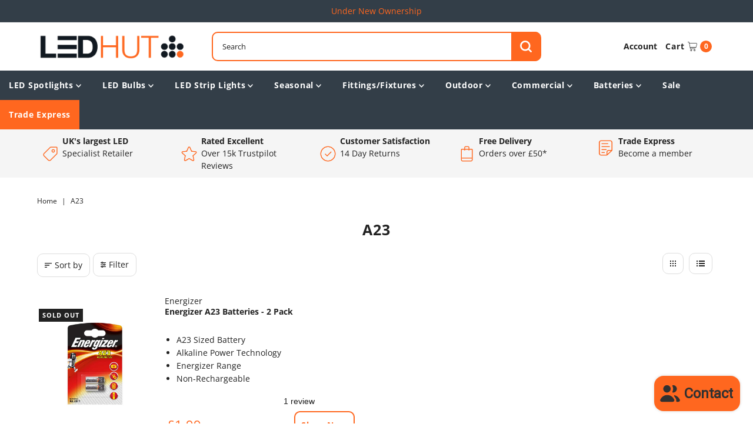

--- FILE ---
content_type: text/html; charset=utf-8
request_url: https://ledhut.co.uk/collections/size_a23
body_size: 44065
content:
<!DOCTYPE html>
<html class="no-js" lang="en">
<head>
<!-- "snippets/limespot.liquid" was not rendered, the associated app was uninstalled -->
  <!-- Google Tag Manager -->
  <script>(function(w,d,s,l,i){w[l]=w[l]||[];w[l].push({'gtm.start':
  new Date().getTime(),event:'gtm.js'});var f=d.getElementsByTagName(s)[0],
  j=d.createElement(s),dl=l!='dataLayer'?'&l='+l:'';j.async=true;j.src=
  'https://www.googletagmanager.com/gtm.js?id='+i+dl;f.parentNode.insertBefore(j,f);
  })(window,document,'script','dataLayer','GTM-W4VG3ZX');</script>
  <!-- End Google Tag Manager -->
  <meta charset="utf-8" />
  <meta name="viewport" content="width=device-width,initial-scale=1">

  <!-- Establish early connection to external domains -->
  <link rel="preconnect" href="https://cdn.shopify.com" crossorigin>
  <link rel="preconnect" href="https://fonts.shopify.com" crossorigin>
  <link rel="preconnect" href="https://monorail-edge.shopifysvc.com">
  <link rel="preconnect" href="//ajax.googleapis.com" crossorigin /><!-- Preload onDomain stylesheets and script libraries -->
  <link rel="preload" href="//ledhut.co.uk/cdn/shop/t/38/assets/stylesheet.css?v=127833879843613340701763542342" as="style">
  <link rel="preload" href="//ledhut.co.uk/cdn/shop/t/38/assets/custom.css?v=110918733424785456151763542342" as="style">
  <link rel="preload" as="font" href="//ledhut.co.uk/cdn/fonts/open_sans/opensans_n4.c32e4d4eca5273f6d4ee95ddf54b5bbb75fc9b61.woff2" type="font/woff2" crossorigin>
  <link rel="preload" as="font" href="//ledhut.co.uk/cdn/fonts/open_sans/opensans_n7.a9393be1574ea8606c68f4441806b2711d0d13e4.woff2" type="font/woff2" crossorigin>
  <link rel="preload" as="font" href="//ledhut.co.uk/cdn/fonts/open_sans/opensans_n7.a9393be1574ea8606c68f4441806b2711d0d13e4.woff2" type="font/woff2" crossorigin>
  <link rel="preload" href="//ledhut.co.uk/cdn/shop/t/38/assets/eventemitter3.min.js?v=27939738353326123541763542342" as="script">
  <link rel="preload" href="//ledhut.co.uk/cdn/shop/t/38/assets/theme.js?v=91279222059961235411763542342" as="script">

  <link rel="shortcut icon" href="//ledhut.co.uk/cdn/shop/files/apple-touch-icon-114x114_32x32.png?v=1614338231" type="image/png" />
  <link rel="canonical" href="https://ledhut.co.uk/collections/size_a23" />

  <title>
  
    A23 &ndash; LED Hut
  
  </title>
    
  

  
<meta property="og:image" content="http://ledhut.co.uk/cdn/shop/files/LOGO_275e3e7c-b8ec-4a1f-b026-bd14b31e35be.png?v=1614361610">
  <meta property="og:image:secure_url" content="https://ledhut.co.uk/cdn/shop/files/LOGO_275e3e7c-b8ec-4a1f-b026-bd14b31e35be.png?v=1614361610">
  <meta property="og:image:width" content="1200">
  <meta property="og:image:height" content="628">

<meta property="og:site_name" content="LED Hut">



  <meta name="twitter:card" content="summary">


  <meta name="twitter:site" content="@">



  

  <style data-shopify>
:root {
    --main-family: "Open Sans";
    --main-weight: 400;
    --main-style: normal;
    --main-spacing: 0em;
    --nav-family: "Open Sans";
    --nav-weight: 700;
    --nav-style: normal;
    --nav-spacing: 0.050em;
    --heading-family: "Open Sans";
    --heading-weight: 700;
    --heading-style: 700;
    --heading-spacing: 0.050em;
    --button-spacing: 0.075em;

    --font-size: 14px;
    --h1-size: 25px;
    --h2-size: 25px;
    --h3-size: 18px;
    --nav-size: 14px;
    --supersize-h3: calc(18px * 2);
    --font-size-large: calc(14px + 2);

    --section-title-border: bottom-only-short;
    --heading-border-weight: 2px;

    --brand-main: #ff671f;
    --brand-main-light: #ff8a52;
    --brand-main-alt: #ff671f;
    --brand-main-alt-light: #ff8a52;
    --announcement-bar-background: #333e48;
    --announcement-bar-text-color: #ffffff;
    --top-bar-links-active: #ffffff;
    --top-bar-links-bg-active: #ffffff;
    --header-wrapper-background: #fff;
    --logo-color: #222222;
    --header-text-color: #222222;
    --navigation: #333e48;
    --navigation_hover: #485866;
    --nav-color: #ffffff;
    --nav-dropdown-background: #f5f5f5;
    --background: #ffffff;
    --text-color: #222222;
    --text-color-light: #555555;
    --dotted-color: #dddddd;
    --sale-color: #e35d5d;
    --button-color: #ff671f;
    --button-text: #ffffff;
    --button-hover: #ff8a52;
    --secondary-button-color: #ffffff;
    --secondary-button-text: #ff671f;
    --secondary-button-hover: #ffffff;
    --directional-background: #ff671f;
    --directional-color: #ffffff;
    --directional-hover-background: #ff8a52;
    --swatch-width: 40px;
    --swatch-height: 34px;
    --swatch-tooltip-left: -28px;
    --footer-background: #f5f5f5;
    --footer-text-color: #222222;
    --footer-border-color: 34, 34, 34;
    --cs1-color: #000;
    --cs1-background: #ffffff;
    --cs2-color: #222222;
    --cs2-background: #f5f5f5;
    --cs3-color: #ffffff;
    --cs3-background: #ff671f;
    --keyboard-focus: #dddddd;
    --focus-border-style: solid;
    --focus-border-weight: 2px;
    --container-width: 1440px;
    --section-padding: 50px;
    --grid-text-alignment: left;
    --posted-color: #555555;
    --article-title-color: #6f6f6f;
    --article-caption-color: ;
    --close-color: #000000;
    --text-color-darken-30: #000000;
    --thumbnail-outline-color: #888888;
    --select-arrow-bg: url(//ledhut.co.uk/cdn/shop/t/38/assets/select-arrow.png?v=112595941721225094991763542342);
    --free-shipping-bg: #ffffff;
    --free-shipping-text: #222222;
    --color-filter-size: 26px;

    --error-msg-dark: #e81000;
    --error-msg-light: #ffeae8;
    --success-msg-dark: #007f5f;
    --success-msg-light: #e5fff8;

    --color-body-text: var(--text-color);
    --color-body: var(--background);
    --color-bg: var(--background);

    --star-active: rgb(34, 34, 34);
    --star-inactive: rgb(162, 162, 162);

    --section-background: transparent;
    --section-overlay-color: 0, 0, 0;
    --section-overlay-opacity: 0;
    --section-button-size: 14px;
    --banner-title: #ffffff;

    --pulse-color: rgba(255, 177, 66, 1);
  }
  @media (max-width: 740px) {
    :root {
      --nav-size: calc(14px - (14px * 0.15));
      --h1-size: calc(25px - (25px * 0.15));
      --h2-size: calc(25px - (25px * 0.15));
      --h3-size: calc(18px - (18px * 0.15));
      --supersize-h3: calc(18px * 1.5);
    }
  }
</style>


  <link rel="stylesheet" href="//ledhut.co.uk/cdn/shop/t/38/assets/stylesheet.css?v=127833879843613340701763542342" type="text/css">
  <link rel="stylesheet" href="//ledhut.co.uk/cdn/shop/t/38/assets/custom.css?v=110918733424785456151763542342" type="text/css">

  <style>
    @font-face {
  font-family: "Open Sans";
  font-weight: 400;
  font-style: normal;
  font-display: swap;
  src: url("//ledhut.co.uk/cdn/fonts/open_sans/opensans_n4.c32e4d4eca5273f6d4ee95ddf54b5bbb75fc9b61.woff2") format("woff2"),
       url("//ledhut.co.uk/cdn/fonts/open_sans/opensans_n4.5f3406f8d94162b37bfa232b486ac93ee892406d.woff") format("woff");
}

    @font-face {
  font-family: "Open Sans";
  font-weight: 700;
  font-style: normal;
  font-display: swap;
  src: url("//ledhut.co.uk/cdn/fonts/open_sans/opensans_n7.a9393be1574ea8606c68f4441806b2711d0d13e4.woff2") format("woff2"),
       url("//ledhut.co.uk/cdn/fonts/open_sans/opensans_n7.7b8af34a6ebf52beb1a4c1d8c73ad6910ec2e553.woff") format("woff");
}

    @font-face {
  font-family: "Open Sans";
  font-weight: 700;
  font-style: normal;
  font-display: swap;
  src: url("//ledhut.co.uk/cdn/fonts/open_sans/opensans_n7.a9393be1574ea8606c68f4441806b2711d0d13e4.woff2") format("woff2"),
       url("//ledhut.co.uk/cdn/fonts/open_sans/opensans_n7.7b8af34a6ebf52beb1a4c1d8c73ad6910ec2e553.woff") format("woff");
}

    @font-face {
  font-family: "Open Sans";
  font-weight: 700;
  font-style: normal;
  font-display: swap;
  src: url("//ledhut.co.uk/cdn/fonts/open_sans/opensans_n7.a9393be1574ea8606c68f4441806b2711d0d13e4.woff2") format("woff2"),
       url("//ledhut.co.uk/cdn/fonts/open_sans/opensans_n7.7b8af34a6ebf52beb1a4c1d8c73ad6910ec2e553.woff") format("woff");
}

    @font-face {
  font-family: "Open Sans";
  font-weight: 400;
  font-style: italic;
  font-display: swap;
  src: url("//ledhut.co.uk/cdn/fonts/open_sans/opensans_i4.6f1d45f7a46916cc95c694aab32ecbf7509cbf33.woff2") format("woff2"),
       url("//ledhut.co.uk/cdn/fonts/open_sans/opensans_i4.4efaa52d5a57aa9a57c1556cc2b7465d18839daa.woff") format("woff");
}

    @font-face {
  font-family: "Open Sans";
  font-weight: 700;
  font-style: italic;
  font-display: swap;
  src: url("//ledhut.co.uk/cdn/fonts/open_sans/opensans_i7.916ced2e2ce15f7fcd95d196601a15e7b89ee9a4.woff2") format("woff2"),
       url("//ledhut.co.uk/cdn/fonts/open_sans/opensans_i7.99a9cff8c86ea65461de497ade3d515a98f8b32a.woff") format("woff");
}

  </style>

  <script>window.performance && window.performance.mark && window.performance.mark('shopify.content_for_header.start');</script><meta name="google-site-verification" content="nRP6u1es7E6ZZreILMMQZOxC5f52Pdup76vQSXUpmCY">
<meta id="shopify-digital-wallet" name="shopify-digital-wallet" content="/24902860888/digital_wallets/dialog">
<meta name="shopify-checkout-api-token" content="09569cdc039648c5ceee273f4b523f07">
<link rel="alternate" type="application/atom+xml" title="Feed" href="/collections/size_a23.atom" />
<link rel="alternate" type="application/json+oembed" href="https://ledhut.co.uk/collections/size_a23.oembed">
<script async="async" src="/checkouts/internal/preloads.js?locale=en-GB"></script>
<link rel="preconnect" href="https://shop.app" crossorigin="anonymous">
<script async="async" src="https://shop.app/checkouts/internal/preloads.js?locale=en-GB&shop_id=24902860888" crossorigin="anonymous"></script>
<script id="apple-pay-shop-capabilities" type="application/json">{"shopId":24902860888,"countryCode":"GB","currencyCode":"GBP","merchantCapabilities":["supports3DS"],"merchantId":"gid:\/\/shopify\/Shop\/24902860888","merchantName":"LED Hut","requiredBillingContactFields":["postalAddress","email","phone"],"requiredShippingContactFields":["postalAddress","email","phone"],"shippingType":"shipping","supportedNetworks":["visa","maestro","masterCard","amex"],"total":{"type":"pending","label":"LED Hut","amount":"1.00"},"shopifyPaymentsEnabled":true,"supportsSubscriptions":true}</script>
<script id="shopify-features" type="application/json">{"accessToken":"09569cdc039648c5ceee273f4b523f07","betas":["rich-media-storefront-analytics"],"domain":"ledhut.co.uk","predictiveSearch":true,"shopId":24902860888,"locale":"en"}</script>
<script>var Shopify = Shopify || {};
Shopify.shop = "ledhutuk.myshopify.com";
Shopify.locale = "en";
Shopify.currency = {"active":"GBP","rate":"1.0"};
Shopify.country = "GB";
Shopify.theme = {"name":"Copy of Vantage (No Sale)","id":182500098433,"schema_name":"Vantage","schema_version":"9.1.1","theme_store_id":null,"role":"main"};
Shopify.theme.handle = "null";
Shopify.theme.style = {"id":null,"handle":null};
Shopify.cdnHost = "ledhut.co.uk/cdn";
Shopify.routes = Shopify.routes || {};
Shopify.routes.root = "/";</script>
<script type="module">!function(o){(o.Shopify=o.Shopify||{}).modules=!0}(window);</script>
<script>!function(o){function n(){var o=[];function n(){o.push(Array.prototype.slice.apply(arguments))}return n.q=o,n}var t=o.Shopify=o.Shopify||{};t.loadFeatures=n(),t.autoloadFeatures=n()}(window);</script>
<script>
  window.ShopifyPay = window.ShopifyPay || {};
  window.ShopifyPay.apiHost = "shop.app\/pay";
  window.ShopifyPay.redirectState = null;
</script>
<script id="shop-js-analytics" type="application/json">{"pageType":"collection"}</script>
<script defer="defer" async type="module" src="//ledhut.co.uk/cdn/shopifycloud/shop-js/modules/v2/client.init-shop-cart-sync_BdyHc3Nr.en.esm.js"></script>
<script defer="defer" async type="module" src="//ledhut.co.uk/cdn/shopifycloud/shop-js/modules/v2/chunk.common_Daul8nwZ.esm.js"></script>
<script type="module">
  await import("//ledhut.co.uk/cdn/shopifycloud/shop-js/modules/v2/client.init-shop-cart-sync_BdyHc3Nr.en.esm.js");
await import("//ledhut.co.uk/cdn/shopifycloud/shop-js/modules/v2/chunk.common_Daul8nwZ.esm.js");

  window.Shopify.SignInWithShop?.initShopCartSync?.({"fedCMEnabled":true,"windoidEnabled":true});

</script>
<script>
  window.Shopify = window.Shopify || {};
  if (!window.Shopify.featureAssets) window.Shopify.featureAssets = {};
  window.Shopify.featureAssets['shop-js'] = {"shop-cart-sync":["modules/v2/client.shop-cart-sync_QYOiDySF.en.esm.js","modules/v2/chunk.common_Daul8nwZ.esm.js"],"init-fed-cm":["modules/v2/client.init-fed-cm_DchLp9rc.en.esm.js","modules/v2/chunk.common_Daul8nwZ.esm.js"],"shop-button":["modules/v2/client.shop-button_OV7bAJc5.en.esm.js","modules/v2/chunk.common_Daul8nwZ.esm.js"],"init-windoid":["modules/v2/client.init-windoid_DwxFKQ8e.en.esm.js","modules/v2/chunk.common_Daul8nwZ.esm.js"],"shop-cash-offers":["modules/v2/client.shop-cash-offers_DWtL6Bq3.en.esm.js","modules/v2/chunk.common_Daul8nwZ.esm.js","modules/v2/chunk.modal_CQq8HTM6.esm.js"],"shop-toast-manager":["modules/v2/client.shop-toast-manager_CX9r1SjA.en.esm.js","modules/v2/chunk.common_Daul8nwZ.esm.js"],"init-shop-email-lookup-coordinator":["modules/v2/client.init-shop-email-lookup-coordinator_UhKnw74l.en.esm.js","modules/v2/chunk.common_Daul8nwZ.esm.js"],"pay-button":["modules/v2/client.pay-button_DzxNnLDY.en.esm.js","modules/v2/chunk.common_Daul8nwZ.esm.js"],"avatar":["modules/v2/client.avatar_BTnouDA3.en.esm.js"],"init-shop-cart-sync":["modules/v2/client.init-shop-cart-sync_BdyHc3Nr.en.esm.js","modules/v2/chunk.common_Daul8nwZ.esm.js"],"shop-login-button":["modules/v2/client.shop-login-button_D8B466_1.en.esm.js","modules/v2/chunk.common_Daul8nwZ.esm.js","modules/v2/chunk.modal_CQq8HTM6.esm.js"],"init-customer-accounts-sign-up":["modules/v2/client.init-customer-accounts-sign-up_C8fpPm4i.en.esm.js","modules/v2/client.shop-login-button_D8B466_1.en.esm.js","modules/v2/chunk.common_Daul8nwZ.esm.js","modules/v2/chunk.modal_CQq8HTM6.esm.js"],"init-shop-for-new-customer-accounts":["modules/v2/client.init-shop-for-new-customer-accounts_CVTO0Ztu.en.esm.js","modules/v2/client.shop-login-button_D8B466_1.en.esm.js","modules/v2/chunk.common_Daul8nwZ.esm.js","modules/v2/chunk.modal_CQq8HTM6.esm.js"],"init-customer-accounts":["modules/v2/client.init-customer-accounts_dRgKMfrE.en.esm.js","modules/v2/client.shop-login-button_D8B466_1.en.esm.js","modules/v2/chunk.common_Daul8nwZ.esm.js","modules/v2/chunk.modal_CQq8HTM6.esm.js"],"shop-follow-button":["modules/v2/client.shop-follow-button_CkZpjEct.en.esm.js","modules/v2/chunk.common_Daul8nwZ.esm.js","modules/v2/chunk.modal_CQq8HTM6.esm.js"],"lead-capture":["modules/v2/client.lead-capture_BntHBhfp.en.esm.js","modules/v2/chunk.common_Daul8nwZ.esm.js","modules/v2/chunk.modal_CQq8HTM6.esm.js"],"checkout-modal":["modules/v2/client.checkout-modal_CfxcYbTm.en.esm.js","modules/v2/chunk.common_Daul8nwZ.esm.js","modules/v2/chunk.modal_CQq8HTM6.esm.js"],"shop-login":["modules/v2/client.shop-login_Da4GZ2H6.en.esm.js","modules/v2/chunk.common_Daul8nwZ.esm.js","modules/v2/chunk.modal_CQq8HTM6.esm.js"],"payment-terms":["modules/v2/client.payment-terms_MV4M3zvL.en.esm.js","modules/v2/chunk.common_Daul8nwZ.esm.js","modules/v2/chunk.modal_CQq8HTM6.esm.js"]};
</script>
<script>(function() {
  var isLoaded = false;
  function asyncLoad() {
    if (isLoaded) return;
    isLoaded = true;
    var urls = ["https:\/\/ecommplugins-scripts.trustpilot.com\/v2.1\/js\/header.min.js?settings=eyJrZXkiOiJkZTJFdUdKWjd5QTRrSFdIIiwicyI6InNrdSJ9\u0026v=2.5\u0026shop=ledhutuk.myshopify.com","https:\/\/ecommplugins-trustboxsettings.trustpilot.com\/ledhutuk.myshopify.com.js?settings=1698135356689\u0026shop=ledhutuk.myshopify.com","https:\/\/static.klaviyo.com\/onsite\/js\/YpmwW7\/klaviyo.js?company_id=YpmwW7\u0026shop=ledhutuk.myshopify.com"];
    for (var i = 0; i < urls.length; i++) {
      var s = document.createElement('script');
      s.type = 'text/javascript';
      s.async = true;
      s.src = urls[i];
      var x = document.getElementsByTagName('script')[0];
      x.parentNode.insertBefore(s, x);
    }
  };
  if(window.attachEvent) {
    window.attachEvent('onload', asyncLoad);
  } else {
    window.addEventListener('load', asyncLoad, false);
  }
})();</script>
<script id="__st">var __st={"a":24902860888,"offset":0,"reqid":"c24c9dae-575c-4ac9-9275-551d6080b0a4-1768973442","pageurl":"ledhut.co.uk\/collections\/size_a23","u":"241dcdd05250","p":"collection","rtyp":"collection","rid":171378671704};</script>
<script>window.ShopifyPaypalV4VisibilityTracking = true;</script>
<script id="captcha-bootstrap">!function(){'use strict';const t='contact',e='account',n='new_comment',o=[[t,t],['blogs',n],['comments',n],[t,'customer']],c=[[e,'customer_login'],[e,'guest_login'],[e,'recover_customer_password'],[e,'create_customer']],r=t=>t.map((([t,e])=>`form[action*='/${t}']:not([data-nocaptcha='true']) input[name='form_type'][value='${e}']`)).join(','),a=t=>()=>t?[...document.querySelectorAll(t)].map((t=>t.form)):[];function s(){const t=[...o],e=r(t);return a(e)}const i='password',u='form_key',d=['recaptcha-v3-token','g-recaptcha-response','h-captcha-response',i],f=()=>{try{return window.sessionStorage}catch{return}},m='__shopify_v',_=t=>t.elements[u];function p(t,e,n=!1){try{const o=window.sessionStorage,c=JSON.parse(o.getItem(e)),{data:r}=function(t){const{data:e,action:n}=t;return t[m]||n?{data:e,action:n}:{data:t,action:n}}(c);for(const[e,n]of Object.entries(r))t.elements[e]&&(t.elements[e].value=n);n&&o.removeItem(e)}catch(o){console.error('form repopulation failed',{error:o})}}const l='form_type',E='cptcha';function T(t){t.dataset[E]=!0}const w=window,h=w.document,L='Shopify',v='ce_forms',y='captcha';let A=!1;((t,e)=>{const n=(g='f06e6c50-85a8-45c8-87d0-21a2b65856fe',I='https://cdn.shopify.com/shopifycloud/storefront-forms-hcaptcha/ce_storefront_forms_captcha_hcaptcha.v1.5.2.iife.js',D={infoText:'Protected by hCaptcha',privacyText:'Privacy',termsText:'Terms'},(t,e,n)=>{const o=w[L][v],c=o.bindForm;if(c)return c(t,g,e,D).then(n);var r;o.q.push([[t,g,e,D],n]),r=I,A||(h.body.append(Object.assign(h.createElement('script'),{id:'captcha-provider',async:!0,src:r})),A=!0)});var g,I,D;w[L]=w[L]||{},w[L][v]=w[L][v]||{},w[L][v].q=[],w[L][y]=w[L][y]||{},w[L][y].protect=function(t,e){n(t,void 0,e),T(t)},Object.freeze(w[L][y]),function(t,e,n,w,h,L){const[v,y,A,g]=function(t,e,n){const i=e?o:[],u=t?c:[],d=[...i,...u],f=r(d),m=r(i),_=r(d.filter((([t,e])=>n.includes(e))));return[a(f),a(m),a(_),s()]}(w,h,L),I=t=>{const e=t.target;return e instanceof HTMLFormElement?e:e&&e.form},D=t=>v().includes(t);t.addEventListener('submit',(t=>{const e=I(t);if(!e)return;const n=D(e)&&!e.dataset.hcaptchaBound&&!e.dataset.recaptchaBound,o=_(e),c=g().includes(e)&&(!o||!o.value);(n||c)&&t.preventDefault(),c&&!n&&(function(t){try{if(!f())return;!function(t){const e=f();if(!e)return;const n=_(t);if(!n)return;const o=n.value;o&&e.removeItem(o)}(t);const e=Array.from(Array(32),(()=>Math.random().toString(36)[2])).join('');!function(t,e){_(t)||t.append(Object.assign(document.createElement('input'),{type:'hidden',name:u})),t.elements[u].value=e}(t,e),function(t,e){const n=f();if(!n)return;const o=[...t.querySelectorAll(`input[type='${i}']`)].map((({name:t})=>t)),c=[...d,...o],r={};for(const[a,s]of new FormData(t).entries())c.includes(a)||(r[a]=s);n.setItem(e,JSON.stringify({[m]:1,action:t.action,data:r}))}(t,e)}catch(e){console.error('failed to persist form',e)}}(e),e.submit())}));const S=(t,e)=>{t&&!t.dataset[E]&&(n(t,e.some((e=>e===t))),T(t))};for(const o of['focusin','change'])t.addEventListener(o,(t=>{const e=I(t);D(e)&&S(e,y())}));const B=e.get('form_key'),M=e.get(l),P=B&&M;t.addEventListener('DOMContentLoaded',(()=>{const t=y();if(P)for(const e of t)e.elements[l].value===M&&p(e,B);[...new Set([...A(),...v().filter((t=>'true'===t.dataset.shopifyCaptcha))])].forEach((e=>S(e,t)))}))}(h,new URLSearchParams(w.location.search),n,t,e,['guest_login'])})(!0,!0)}();</script>
<script integrity="sha256-4kQ18oKyAcykRKYeNunJcIwy7WH5gtpwJnB7kiuLZ1E=" data-source-attribution="shopify.loadfeatures" defer="defer" src="//ledhut.co.uk/cdn/shopifycloud/storefront/assets/storefront/load_feature-a0a9edcb.js" crossorigin="anonymous"></script>
<script crossorigin="anonymous" defer="defer" src="//ledhut.co.uk/cdn/shopifycloud/storefront/assets/shopify_pay/storefront-65b4c6d7.js?v=20250812"></script>
<script data-source-attribution="shopify.dynamic_checkout.dynamic.init">var Shopify=Shopify||{};Shopify.PaymentButton=Shopify.PaymentButton||{isStorefrontPortableWallets:!0,init:function(){window.Shopify.PaymentButton.init=function(){};var t=document.createElement("script");t.src="https://ledhut.co.uk/cdn/shopifycloud/portable-wallets/latest/portable-wallets.en.js",t.type="module",document.head.appendChild(t)}};
</script>
<script data-source-attribution="shopify.dynamic_checkout.buyer_consent">
  function portableWalletsHideBuyerConsent(e){var t=document.getElementById("shopify-buyer-consent"),n=document.getElementById("shopify-subscription-policy-button");t&&n&&(t.classList.add("hidden"),t.setAttribute("aria-hidden","true"),n.removeEventListener("click",e))}function portableWalletsShowBuyerConsent(e){var t=document.getElementById("shopify-buyer-consent"),n=document.getElementById("shopify-subscription-policy-button");t&&n&&(t.classList.remove("hidden"),t.removeAttribute("aria-hidden"),n.addEventListener("click",e))}window.Shopify?.PaymentButton&&(window.Shopify.PaymentButton.hideBuyerConsent=portableWalletsHideBuyerConsent,window.Shopify.PaymentButton.showBuyerConsent=portableWalletsShowBuyerConsent);
</script>
<script data-source-attribution="shopify.dynamic_checkout.cart.bootstrap">document.addEventListener("DOMContentLoaded",(function(){function t(){return document.querySelector("shopify-accelerated-checkout-cart, shopify-accelerated-checkout")}if(t())Shopify.PaymentButton.init();else{new MutationObserver((function(e,n){t()&&(Shopify.PaymentButton.init(),n.disconnect())})).observe(document.body,{childList:!0,subtree:!0})}}));
</script>
<script id='scb4127' type='text/javascript' async='' src='https://ledhut.co.uk/cdn/shopifycloud/privacy-banner/storefront-banner.js'></script><link id="shopify-accelerated-checkout-styles" rel="stylesheet" media="screen" href="https://ledhut.co.uk/cdn/shopifycloud/portable-wallets/latest/accelerated-checkout-backwards-compat.css" crossorigin="anonymous">
<style id="shopify-accelerated-checkout-cart">
        #shopify-buyer-consent {
  margin-top: 1em;
  display: inline-block;
  width: 100%;
}

#shopify-buyer-consent.hidden {
  display: none;
}

#shopify-subscription-policy-button {
  background: none;
  border: none;
  padding: 0;
  text-decoration: underline;
  font-size: inherit;
  cursor: pointer;
}

#shopify-subscription-policy-button::before {
  box-shadow: none;
}

      </style>

<script>window.performance && window.performance.mark && window.performance.mark('shopify.content_for_header.end');</script>

  <!-- TrustBox script -->
  <script type="text/javascript" src="//widget.trustpilot.com/bootstrap/v5/tp.widget.bootstrap.min.js" async></script>
  <!-- End TrustBox script -->


<script type="text/javascript">console.error("MinMaxify is deactivated for this website. Please don't forget to remove minmaxify-head.liquid still being referenced by theme.liquid")</script>


<div id="shopify-section-filter-menu-settings" class="shopify-section"><style type="text/css">
/*  Filter Menu Color and Image Section CSS */</style>
<link href="//ledhut.co.uk/cdn/shop/t/38/assets/filter-menu.scss.css?v=157410218540974662191763546012" rel="stylesheet" type="text/css" media="all" />
<script src="//ledhut.co.uk/cdn/shop/t/38/assets/filter-menu.js?v=79298749081961657871763542342" type="text/javascript"></script>





</div>


<!-- PageFly Header Render begins -->
  
  <script>
    window.addEventListener('load', () => {
      // fallback for gtag when not initialized
      if(typeof window.gtag !== 'function') {
        window.gtag = (str1, str2, obj) => {
        }
      }
    }) 
  </script>
  <!-- PageFly begins loading Google fonts --><link rel="preconnect" href="https://fonts.googleapis.com"><link rel="preconnect" href="https://fonts.gstatic.com" crossorigin><link rel="preload" as="style" fetchpriority="low" href="https://fonts.googleapis.com/css2?family=Lato:wght@&family=Oswald:wght@&family=Roboto:wght@&family=Playfair+Display:wght@400&family=Lato:wght@400&family=Source+Sans+Pro:wght@400&display=block"><link rel="stylesheet" href="https://fonts.googleapis.com/css2?family=Lato:wght@&family=Oswald:wght@&family=Roboto:wght@&family=Playfair+Display:wght@400&family=Lato:wght@400&family=Source+Sans+Pro:wght@400&display=block" media="(min-width: 640px)"><link rel="stylesheet" href="https://fonts.googleapis.com/css2?family=Lato:wght@&family=Oswald:wght@&family=Roboto:wght@&family=Playfair+Display:wght@400&family=Lato:wght@400&family=Source+Sans+Pro:wght@400&display=block" media="print" onload="this.onload=null;this.media='all'"><!-- PageFly ends loading Google fonts -->

<style>.__pf .pf-c-ct,.__pf .pf-c-lt,.__pf .pf-c-rt{align-content:flex-start}.__pf .oh,.pf-sr-only{overflow:hidden}.__pf img,.__pf video{max-width:100%;border:0;vertical-align:middle}.__pf [tabIndex],.__pf button,.__pf input,.__pf select,.__pf textarea{touch-action:manipulation}.__pf:not([data-pf-editor-version=gen-2]) :focus-visible{outline:0!important;box-shadow:none!important}.__pf:not([data-pf-editor-version=gen-2]) :not(input):not(select):not(textarea):not([data-active=true]):focus-visible{border:none!important}.__pf *,.__pf :after,.__pf :before{box-sizing:border-box}.__pf [disabled],.__pf [readonly]{cursor:default}.__pf [data-href],.__pf button:not([data-pf-id]):hover{cursor:pointer}.__pf [disabled]:not([disabled=false]),.pf-dialog svg{pointer-events:none}.__pf [hidden]{display:none!important}.__pf [data-link=inherit]{color:inherit;text-decoration:none}.__pf [data-pf-placeholder]{outline:0;height:auto;display:none;pointer-events:none!important}.__pf .pf-ifr,.__pf [style*="--ratio"] img{height:100%;left:0;top:0;width:100%;position:absolute}.__pf .pf-r,.__pf .pf-r-eh>.pf-c{display:flex}.__pf [style*="--cw"]{padding:0 15px;width:100%;margin:auto;max-width:var(--cw)}.__pf .pf-ifr{border:0}.__pf .pf-bg-lazy{background-image:none!important}.__pf .pf-r{flex-wrap:wrap}.__pf .pf-r-dg{display:grid}.__pf [style*="--c-xs"]{max-width:calc(100%/12*var(--c-xs));flex-basis:calc(100%/12*var(--c-xs))}.__pf [style*="--s-xs"]{margin:0 calc(-1 * var(--s-xs))}.__pf [style*="--s-xs"]>.pf-c{padding:var(--s-xs)}.__pf .pf-r-ew>.pf-c{flex-grow:1;flex-basis:0}.__pf [style*="--ew-xs"]>.pf-c{flex-basis:calc(100% / var(--ew-xs));max-width:calc(100% / var(--ew-xs))}.__pf [style*="--ratio"]{position:relative;padding-bottom:var(--ratio)}.main-content{padding:0}.footer-section,.site-footer,.site-footer-wrapper,main .accent-background+.shopify-section{margin:0}@media (max-width:767.4999px){.__pf .pf-hide{display:none!important}}@media (max-width:1024.4999px) and (min-width:767.5px){.__pf .pf-sm-hide{display:none!important}}@media (max-width:1199.4999px) and (min-width:1024.5px){.__pf .pf-md-hide{display:none!important}}@media (min-width:767.5px){.__pf [style*="--s-sm"]{margin:0 calc(-1 * var(--s-sm))}.__pf [style*="--c-sm"]{max-width:calc(100%/12*var(--c-sm));flex-basis:calc(100%/12*var(--c-sm))}.__pf [style*="--s-sm"]>.pf-c{padding:var(--s-sm)}.__pf [style*="--ew-sm"]>.pf-c{flex-basis:calc(100% / var(--ew-sm));max-width:calc(100% / var(--ew-sm))}}@media (min-width:1024.5px){.__pf [style*="--s-md"]{margin:0 calc(-1 * var(--s-md))}.__pf [style*="--c-md"]{max-width:calc(100%/12*var(--c-md));flex-basis:calc(100%/12*var(--c-md))}.__pf [style*="--s-md"]>.pf-c{padding:var(--s-md)}.__pf [style*="--ew-md"]>.pf-c{flex-basis:calc(100% / var(--ew-md));max-width:calc(100% / var(--ew-md))}}@media (min-width:1199.5px){.__pf [style*="--s-lg"]{margin:0 calc(-1 * var(--s-lg))}.__pf [style*="--c-lg"]{max-width:calc(100%/12*var(--c-lg));flex-basis:calc(100%/12*var(--c-lg))}.__pf [style*="--s-lg"]>.pf-c{padding:var(--s-lg)}.__pf [style*="--ew-lg"]>.pf-c{flex-basis:calc(100% / var(--ew-lg));max-width:calc(100% / var(--ew-lg))}.__pf .pf-lg-hide{display:none!important}}.__pf .pf-r-eh>.pf-c>div{width:100%}.__pf .pf-c-lt{justify-content:flex-start;align-items:flex-start}.__pf .pf-c-ct{justify-content:center;align-items:flex-start}.__pf .pf-c-rt{justify-content:flex-end;align-items:flex-start}.__pf .pf-c-lm{justify-content:flex-start;align-items:center;align-content:center}.__pf .pf-c-cm{justify-content:center;align-items:center;align-content:center}.__pf .pf-c-rm{justify-content:flex-end;align-items:center;align-content:center}.__pf .pf-c-cb,.__pf .pf-c-lb,.__pf .pf-c-rb{align-content:flex-end}.__pf .pf-c-lb{justify-content:flex-start;align-items:flex-end}.__pf .pf-c-cb{justify-content:center;align-items:flex-end}.__pf .pf-c-rb{justify-content:flex-end;align-items:flex-end}.pf-no-border:not(:focus-visible){border:none;outline:0}.pf-sr-only{position:absolute;width:1px;height:1px;padding:0;clip:rect(0,0,0,0);white-space:nowrap;clip-path:inset(50%);border:0}.pf-close-dialog-btn,.pf-dialog{background:0 0;border:none;padding:0}.pf-visibility-hidden{visibility:hidden}.pf-dialog{top:50%;left:50%;transform:translate(-50%,-50%);max-height:min(calc(9/16*100vw),calc(100% - 6px - 2em));-webkit-overflow-scrolling:touch;overflow:hidden;margin:0}.pf-dialog::backdrop{background:rgba(0,0,0,.9);opacity:1}.pf-close-dialog-btn{position:absolute;top:0;right:0;height:16px;margin-bottom:8px;cursor:pointer}.pf-close-dialog-btn:not(:focus-visible){box-shadow:none}.pf-dialog-content{display:block;margin:24px auto auto;width:100%;height:calc(100% - 24px)}.pf-dialog-content>*{width:100%;height:100%;border:0}</style>
<style>@media all{.__pf .pf-gs-button-1,.__pf .pf-gs-button-2,.__pf .pf-gs-button-3{padding:12px 20px;font-size:16px;line-height:16px;letter-spacing:0;margin:0}.__pf{--pf-primary-color:rgb(199, 61, 35);--pf-secondary-color:rgb(63, 115, 203);--pf-foreground-color:rgb(55, 126, 98);--pf-background-color:rgb(204, 204, 204);--pf-color-5:rgb(17, 18, 19);--pf-color-6:rgb(246, 197, 103);--pf-color-7:rgb(121, 202, 216);--pf-color-8:rgb(240, 240, 240);--pf-primary-font:"Playfair Display";--pf-secondary-font:"Lato";--pf-tertiary-font:"Source Sans Pro"}.__pf .pf-gs-button-1{background-color:#919da9;color:#fff}.__pf .pf-gs-button-2{color:#919da9;border:1px solid #919da9}.__pf .pf-gs-button-3{background-color:#919da9;color:#fff;border-radius:40px}.__pf .pf-gs-button-4{color:#919da9;border-radius:40px;border:1px solid #919da9;padding:12px 20px;margin:0;font-size:16px;line-height:16px;letter-spacing:0}.__pf .pf-gs-button-5,.__pf .pf-gs-button-6{color:#919da9;border-style:solid;border-color:#919da9;padding:12px 20px;font-size:16px;line-height:16px;letter-spacing:0}.__pf .pf-gs-button-5{border-width:0 0 3px;margin:0}.__pf .pf-gs-button-6{border-width:0 3px 3px 0;margin:0}.__pf .pf-gs-icon-1,.__pf .pf-gs-icon-2{background-color:#919da9;color:#fff;padding:8px;margin:0;border-style:none}.__pf .pf-gs-icon-1{border-radius:0}.__pf .pf-gs-icon-2{border-radius:50%}.__pf .pf-gs-icon-3,.__pf .pf-gs-icon-4{background-color:#fff;color:#919da9;padding:8px;margin:0;border:1px solid #919da9}.__pf .pf-gs-icon-4{border-radius:50%}.__pf .pf-gs-icon-5,.__pf .pf-gs-icon-6{background-color:#f5f5f5;color:#919da9;padding:8px;margin:0;border:1px solid #919da9}.__pf .pf-gs-icon-6{border-radius:50%}.__pf .pf-gs-image-1{width:100%}.__pf .pf-gs-image-2{border:3px solid #919da9;width:100%}.__pf .pf-gs-image-3{border:3px solid #919da9;padding:10px;width:100%}.__pf .pf-gs-image-4,.__pf .pf-gs-image-5{border-radius:50%;width:100%}.__pf .pf-gs-image-5{border:3px solid #919da9}.__pf .pf-gs-image-6{border-radius:50%;border:3px solid #919da9;padding:10px;width:100%}.__pf .pf-gs-heading-1,.__pf .pf-gs-heading-2,.__pf .pf-gs-heading-3,.__pf .pf-gs-heading-4,.__pf .pf-gs-heading-5{color:#000;padding:0;margin:18px 0}.__pf .pf-gs-heading-1{font-size:32px}.__pf .pf-gs-heading-2{font-size:24px}.__pf .pf-gs-heading-3{font-size:20px}.__pf .pf-gs-heading-4{font-size:18px}.__pf .pf-gs-heading-5{font-size:16px}.__pf .pf-gs-heading-6{margin:18px 0;font-size:14px;color:#000;padding:0}.__pf .pf-gs-paragraph-1,.__pf .pf-gs-paragraph-2,.__pf .pf-gs-paragraph-3,.__pf .pf-gs-paragraph-4{color:#000;padding:0;margin:16px 0;font-size:16px}.__pf .pf-gs-paragraph-1{text-align:left}.__pf .pf-gs-paragraph-2{text-align:right}.__pf .pf-gs-paragraph-3{text-align:center}.__pf .pf-gs-divider-1,.__pf .pf-gs-divider-2,.__pf .pf-gs-divider-3{padding:16px 0;margin:0;font-size:2px}.__pf .pf-gs-divider-1{color:#919da9}.__pf .pf-gs-divider-2{color:#444749}.__pf .pf-gs-divider-3{color:#b9bfca}}</style>
<style>.pf-color-scheme-1,.pf-color-scheme-2{--pf-scheme-shadow-color:rgb(0, 0, 0, 0.25)}.pf-color-scheme-1{--pf-scheme-bg-color: ;--pf-scheme-text-color: ;--pf-scheme-btn-bg-color: ;--pf-scheme-btn-text-color: ;--pf-scheme-border-color: ;background-color:var(--pf-scheme-bg-color);background-image:var(--pf-scheme-bg-gradient-color);border-color:var(--pf-scheme-border-color);color:var(--pf-scheme-text-color)}.pf-color-scheme-2,.pf-color-scheme-3{--pf-scheme-btn-text-color:rgb(255, 255, 255);background-color:var(--pf-scheme-bg-color);background-image:var(--pf-scheme-bg-gradient-color);border-color:var(--pf-scheme-border-color);color:var(--pf-scheme-text-color)}.pf-color-scheme-2{--pf-scheme-bg-color:rgba(255, 255, 255, 0);--pf-scheme-text-color:rgb(0, 0, 0);--pf-scheme-btn-bg-color:rgb(145, 157, 169);--pf-scheme-border-color:rgba(0, 0, 0)}.pf-color-scheme-3,.pf-color-scheme-4{--pf-scheme-text-color:rgb(18, 18, 18);--pf-scheme-btn-bg-color:rgb(18, 18, 18);--pf-scheme-border-color:rgb(18, 18, 18)}.pf-color-scheme-3{--pf-scheme-bg-color:rgb(255, 255, 255);--pf-scheme-shadow-color:rgb(18, 18, 18)}.pf-color-scheme-4{--pf-scheme-bg-color:rgb(243, 243, 243);--pf-scheme-btn-text-color:rgb(243, 243, 243);--pf-scheme-shadow-color:rgb(18, 18, 18);background-color:var(--pf-scheme-bg-color);background-image:var(--pf-scheme-bg-gradient-color);border-color:var(--pf-scheme-border-color);color:var(--pf-scheme-text-color)}.pf-color-scheme-5,.pf-color-scheme-6,.pf-color-scheme-7{--pf-scheme-text-color:rgb(255, 255, 255);--pf-scheme-btn-bg-color:rgb(255, 255, 255);--pf-scheme-border-color:rgb(255, 255, 255);--pf-scheme-shadow-color:rgb(18, 18, 18);background-color:var(--pf-scheme-bg-color);background-image:var(--pf-scheme-bg-gradient-color);border-color:var(--pf-scheme-border-color);color:var(--pf-scheme-text-color)}.pf-color-scheme-5{--pf-scheme-bg-color:rgb(36, 40, 51);--pf-scheme-btn-text-color:rgb(0, 0, 0)}.pf-color-scheme-6{--pf-scheme-bg-color:rgb(18, 18, 18);--pf-scheme-btn-text-color:rgb(18, 18, 18)}.pf-color-scheme-7{--pf-scheme-bg-color:rgb(51, 79, 180);--pf-scheme-btn-text-color:rgb(51, 79, 180)}[data-pf-type^=Button]{background-color:var(--pf-scheme-btn-bg-color);background-image:var(--pf-scheme-btn-bg-gradient-color);color:var(--pf-scheme-btn-text-color)}@media all{.__pf .pf-button-2,.__pf .pf-button-3,.__pf .pf-button-4{padding:12px 20px;margin:0;font-size:16px;line-height:16px;letter-spacing:0}.__pf .pf-button-2{background-color:#919da9;color:#fff}.__pf .pf-button-3{color:#919da9;border:1px solid #919da9}.__pf .pf-button-4{background-color:#919da9;color:#fff;border-radius:40px}.__pf .pf-button-5{color:#919da9;border-radius:40px;border:1px solid #919da9;padding:12px 20px;margin:0;font-size:16px;line-height:16px;letter-spacing:0}.__pf .pf-button-6,.__pf .pf-button-7{color:#919da9;border-style:solid;border-color:#919da9;margin:0;font-size:16px;line-height:16px;letter-spacing:0;padding:12px 20px}.__pf .pf-button-6{border-width:0 0 3px}.__pf .pf-button-7{border-width:0 3px 3px 0}.__pf .pf-button-8{background-color:#919da9;color:#fff;padding:12px 20px}.__pf .pf-icon-1,.__pf .pf-text-1,.__pf .pf-text-6,.__pf .pf-text-7{background-color:var(--pf-scheme-bg-color);color:var(--pf-scheme-text-color)}.__pf .pf-icon-2,.__pf .pf-icon-3{background-color:#919da9;color:#fff;padding:8px;margin:0;border-style:none}.__pf .pf-icon-2{border-radius:0}.__pf .pf-icon-3{border-radius:50%}.__pf .pf-icon-4,.__pf .pf-icon-5{background-color:#fff;color:#919da9;padding:8px;margin:0;border:1px solid #919da9}.__pf .pf-icon-5{border-radius:50%}.__pf .pf-icon-6,.__pf .pf-icon-7{background-color:#f5f5f5;color:#919da9;padding:8px;margin:0;border:1px solid #919da9}.__pf .pf-icon-7{border-radius:50%}.__pf .pf-text-2,.__pf .pf-text-3,.__pf .pf-text-4,.__pf .pf-text-5{color:#000;padding:0;margin:16px 0;font-size:16px}.__pf .pf-text-2{text-align:left}.__pf .pf-text-3{text-align:right}.__pf .pf-text-4{text-align:center}.__pf .pf-divider-2,.__pf .pf-divider-3,.__pf .pf-divider-4{padding:16px 0;margin:0;font-size:2px}.__pf .pf-divider-1{color:var(--pf-scheme-text-color)}.__pf .pf-divider-2{color:#919da9}.__pf .pf-divider-3{color:#444749}.__pf .pf-divider-4{color:#b9bfca}.__pf .pf-heading-1-h1,.__pf .pf-heading-1-h2,.__pf .pf-heading-1-h3,.__pf .pf-heading-1-h4,.__pf .pf-heading-1-h5,.__pf .pf-heading-1-h6{color:var(--pf-scheme-text-color);background-color:var(--pf-scheme-bg-color)}.__pf .pf-heading-2-h1,.__pf .pf-heading-2-h2,.__pf .pf-heading-2-h3,.__pf .pf-heading-2-h4,.__pf .pf-heading-2-h5,.__pf .pf-heading-2-h6{margin:18px 0;font-size:32px;color:#000;padding:0}.__pf .pf-heading-3-h1,.__pf .pf-heading-3-h2,.__pf .pf-heading-3-h3,.__pf .pf-heading-3-h4,.__pf .pf-heading-3-h5,.__pf .pf-heading-3-h6{margin:18px 0;font-size:24px;color:#000;padding:0}.__pf .pf-heading-4-h1,.__pf .pf-heading-4-h2,.__pf .pf-heading-4-h3,.__pf .pf-heading-4-h4,.__pf .pf-heading-4-h5,.__pf .pf-heading-4-h6{margin:18px 0;font-size:20px;color:#000;padding:0}.__pf .pf-heading-5-h1,.__pf .pf-heading-5-h2,.__pf .pf-heading-5-h3,.__pf .pf-heading-5-h4,.__pf .pf-heading-5-h5,.__pf .pf-heading-5-h6{margin:18px 0;font-size:18px;color:#000;padding:0}.__pf .pf-heading-6-h1,.__pf .pf-heading-6-h2,.__pf .pf-heading-6-h3,.__pf .pf-heading-6-h4,.__pf .pf-heading-6-h5,.__pf .pf-heading-6-h6{margin:18px 0;font-size:16px;color:#000;padding:0}.__pf .pf-heading-7-h1,.__pf .pf-heading-7-h2,.__pf .pf-heading-7-h3,.__pf .pf-heading-7-h4,.__pf .pf-heading-7-h5,.__pf .pf-heading-7-h6{margin:18px 0;font-size:14px;color:#000;padding:0}.__pf .pf-image-2{width:100%}.__pf .pf-image-3{border:3px solid #919da9;width:100%}.__pf .pf-image-4{border:3px solid #919da9;padding:10px;width:100%}.__pf .pf-image-5,.__pf .pf-image-6{border-radius:50%;width:100%}.__pf .pf-image-6{border:3px solid #919da9}.__pf .pf-image-7{border-radius:50%;border:3px solid #919da9;padding:10px;width:100%}.__pf .pf-field-1,.__pf .pf-field-2,.__pf .pf-field-3,.__pf .pf-field-4,.__pf .pf-field-5,.__pf .pf-field-6{background-color:#fdfdfd;border:.66px solid #8a8a8a;border-radius:8px;padding:6px 12px}}</style>
<style id="pf-shopify-font">div.__pf {--pf-shopify-font-family-main-font: "Open Sans", sans-serif;
        --pf-shopify-font-style-main-font: normal;
        --pf-shopify-font-weight-main-font: 400;
--pf-shopify-font-family-nav-font: "Open Sans", sans-serif;
        --pf-shopify-font-style-nav-font: normal;
        --pf-shopify-font-weight-nav-font: 700;
--pf-shopify-font-family-heading-font: "Open Sans", sans-serif;
        --pf-shopify-font-style-heading-font: normal;
        --pf-shopify-font-weight-heading-font: 700;
--pf-shopify-font-family-pt-header-font: "Work Sans", sans-serif;
        --pf-shopify-font-style-pt-header-font: normal;
        --pf-shopify-font-weight-pt-header-font: 600;
--pf-shopify-font-family-pt-links-font: "Work Sans", sans-serif;
        --pf-shopify-font-style-pt-links-font: normal;
        --pf-shopify-font-weight-pt-links-font: 600;
--pf-shopify-font-family-pt-mobile-font: "Work Sans", sans-serif;
        --pf-shopify-font-style-pt-mobile-font: normal;
        --pf-shopify-font-weight-pt-mobile-font: 600;}</style>
<link rel="stylesheet" href="//ledhut.co.uk/cdn/shop/t/38/assets/pagefly-animation.css?v=35569424405882025761763731070" media="print" onload="this.media='all'">



<style>/* PageFly Element Styles */
						.kuwSuz { display: inline-block; line-height: 1; padding: 12px 20px; text-align: center; text-decoration: none; outline: 0px; }
.kuwSuz i { margin-right: 0.3em; }
.kuwSuz:hover, .kuwSuz:active, .kuwSuz:focus, .kuwSuz span { color: inherit; }
.kuwSuz span { display: initial; }
.jklmHY { padding: var(--pf-s-lg); }
@media (max-width: 1199px) and (min-width: 992px) {
  .jklmHY { padding: var(--pf-s-md); }
}
@media (max-width: 991px) and (min-width: 768px) {
  .jklmHY { padding: var(--pf-s-sm); }
}
@media (max-width: 767px) {
  .jklmHY { padding: var(--pf-s-xs); }
}
.fTyjzF { position: relative; }
.eYzxUD { margin: 0 calc(-1 * var(--pf-s-lg)); }
@media (max-width: 1199px) and (min-width: 992px) {
  .eYzxUD { margin: 0 calc(-1 * var(--pf-s-md)); }
}
@media (max-width: 991px) and (min-width: 768px) {
  .eYzxUD { margin: 0 calc(-1 * var(--pf-s-sm)); }
}
@media (max-width: 767px) {
  .eYzxUD { margin: 0 calc(-1 * var(--pf-s-xs)); }
}
.gtZHgp { position: absolute; top: 0px; left: 0px; width: 100%; height: 100%; pointer-events: none; overflow: hidden; }
.bjKdkd__parallax { position: absolute; top: 0px; left: 0px; width: 100%; height: 100%; overflow: hidden; pointer-events: none; }
.bjKdkd { padding: 15px 0px; position: relative; }
.fnmilh { display: inline-block; }
.fnmilh[contenteditable="true"] { user-select: text; }
.fnmilh { vertical-align: baseline; word-break: break-word; }
.fnmilh:focus { outline: none; }
.fnmilh::after { display: inline; }
.cjQBWh::before, .cjQBWh::after { clear: both; display: block; content: ""; }
						/* PageFly Styles */
						
@media all {
	.__pf .pf-b122afbf {
		text-align: right;
		 background-repeat: no-repeat;
		 background-position: 50% 50%;
		 background-size: contain;
		 min-height: 51px;
		 background-image: url("https://cdn.shopify.com/s/files/1/0249/0286/0888/t/8/assets/pf-d1708e9e--trade-express-logo.png?v=1596726148");
	}
	.__pf .pf-afbf90a0 {
		text-align: right;
		 background-position: 50% 50%;
		 background-repeat: no-repeat;
		 background-size: cover;
		 background-image: url("https://cdn.shopify.com/s/files/1/0249/0286/0888/t/8/assets/pf-c31cf855--Artboard-1-copy-11.png?v=1597153407");
	}
	.__pf .pf-40c74d15 {
		background-color: rgb(51, 62, 72);
		 color: rgb(255, 255, 255);
		 text-align: right;
		 margin-top: 7px;
	}
	.__pf .pf-40c74d15:hover {
		color: rgb(255, 255, 255);
		 background-color: rgba(51, 62, 72, 0.87);
		 align-items: center;
	}
	.__pf .pf-4d151fc7 {
		text-align: right;
	}
	.__pf .pf-1fc7b7bc {
		text-align: right;
	}
	.__pf .pf-b7bc698d {
		padding: 0px;
		 background-size: cover;
		 background-repeat: no-repeat;
		 background-position: 50% 50%;
		 margin-bottom: 10px;
		 background-color: rgb(235, 235, 235);
	}
	.__pf .pf-e79c2c2c {
		background-color: rgb(51, 62, 72);
		 color: rgb(255, 255, 255);
		 text-align: right;
	}
	.__pf .pf-e79c2c2c:hover {
		color: rgb(255, 255, 255);
		 background-color: rgba(51, 62, 72, 0.87);
		 text-align: right;
	}
	.__pf .pf-2c2c5f8c {
		text-align: right;
	}
	.__pf .pf-5f8cf89a {
		text-align: right;
	}
	.__pf .pf-f89a84b3 {
		padding-top: 125px;
		 padding-bottom: 125px;
		 background-size: cover;
		 background-repeat: no-repeat;
		 background-image: url("https://cdn.shopify.com/s/files/1/0249/0286/0888/t/8/assets/pf-996f88cf--jcblighting.png?v=1594311839");
	}
	.__pf .pf-98cbd6a5 {
		background-color: rgb(145, 157, 169);
		 color: rgb(255, 255, 255);
	}
	.__pf .pf-9e2d88ef {
		padding-top: 125px;
		 padding-bottom: 125px;
		 background-size: cover;
		 background-repeat: no-repeat;
		 background-image: url("https://cdn.shopify.com/s/files/1/0249/0286/0888/t/8/assets/pf-996f88cf--jcblighting.png?v=1594311839");
	}
}
@media only screen and (max-width: 767px) {
	.__pf .pf-e79c2c2c:hover {
		color: rgb(255, 255, 255);
		 background-color: rgb(51, 62, 72);
		 font-size: 14px;
	}
	.__pf .pf-2c2c5f8c {
		text-align: center;
	}
	.__pf .pf-5f8cf89a {
		padding-top: 0px;
		 padding-bottom: 0px;
	}
	.__pf .pf-f89a84b3 {
		background-size: cover;
		 background-position: 50% 50%;
		 background-image: url("https://cdn.shopify.com/s/files/1/0249/0286/0888/t/8/assets/pf-138f9b48--jcblighting-copy-3.png?v=1595344943&selected");
		 padding-top: 75px;
		 padding-bottom: 75px;
	}
	.__pf .pf-98cbd6a5 {
		color: rgb(255, 255, 255);
		 background-color: rgb(51, 62, 72);
		 font-size: 14px;
	}
	.__pf .pf-98cbd6a5:hover {
		color: rgb(255, 255, 255);
		 background-color: rgba(51, 62, 72, 0.87);
	}
	.__pf .pf-98cbd6a5:active {
		color: rgb(255, 255, 255);
		 background-color: rgb(51, 62, 72);
		 padding-top: 12px;
	}
	.__pf .pf-d6a5899e {
		text-align: center;
	}
	.__pf .pf-9e2d88ef {
		background-size: cover;
		 background-position: 50% 50%;
		 background-image: url("https://cdn.shopify.com/s/files/1/0249/0286/0888/t/8/assets/pf-138f9b48--jcblighting-copy-3.png?v=1595344943&selected");
		 padding-top: 75px;
		 padding-bottom: 75px;
	}
}
@media only screen and (min-width: 992px) and (max-width: 1199px) {
	.__pf .pf-40c74d15:hover {
		font-size: 14px;
	}
}
						</style><!-- PageFly Header Render ends -->
<meta name="google-site-verification" content="OTKFb6IdQE-Z4f2WTvf75bsgfVrYNgM0Q0tGZzNgfOM" />
<!-- BEGIN app block: shopify://apps/pagefly-page-builder/blocks/app-embed/83e179f7-59a0-4589-8c66-c0dddf959200 -->

<!-- BEGIN app snippet: pagefly-cro-ab-testing-main -->







<script>
  ;(function () {
    const url = new URL(window.location)
    const viewParam = url.searchParams.get('view')
    if (viewParam && viewParam.includes('variant-pf-')) {
      url.searchParams.set('pf_v', viewParam)
      url.searchParams.delete('view')
      window.history.replaceState({}, '', url)
    }
  })()
</script>



<script type='module'>
  
  window.PAGEFLY_CRO = window.PAGEFLY_CRO || {}

  window.PAGEFLY_CRO['data_debug'] = {
    original_template_suffix: "all_collections",
    allow_ab_test: false,
    ab_test_start_time: 0,
    ab_test_end_time: 0,
    today_date_time: 1768973442000,
  }
  window.PAGEFLY_CRO['GA4'] = { enabled: false}
</script>

<!-- END app snippet -->








  <script src='https://cdn.shopify.com/extensions/019bb4f9-aed6-78a3-be91-e9d44663e6bf/pagefly-page-builder-215/assets/pagefly-helper.js' defer='defer'></script>

  <script src='https://cdn.shopify.com/extensions/019bb4f9-aed6-78a3-be91-e9d44663e6bf/pagefly-page-builder-215/assets/pagefly-general-helper.js' defer='defer'></script>

  <script src='https://cdn.shopify.com/extensions/019bb4f9-aed6-78a3-be91-e9d44663e6bf/pagefly-page-builder-215/assets/pagefly-snap-slider.js' defer='defer'></script>

  <script src='https://cdn.shopify.com/extensions/019bb4f9-aed6-78a3-be91-e9d44663e6bf/pagefly-page-builder-215/assets/pagefly-slideshow-v3.js' defer='defer'></script>

  <script src='https://cdn.shopify.com/extensions/019bb4f9-aed6-78a3-be91-e9d44663e6bf/pagefly-page-builder-215/assets/pagefly-slideshow-v4.js' defer='defer'></script>

  <script src='https://cdn.shopify.com/extensions/019bb4f9-aed6-78a3-be91-e9d44663e6bf/pagefly-page-builder-215/assets/pagefly-glider.js' defer='defer'></script>

  <script src='https://cdn.shopify.com/extensions/019bb4f9-aed6-78a3-be91-e9d44663e6bf/pagefly-page-builder-215/assets/pagefly-slideshow-v1-v2.js' defer='defer'></script>

  <script src='https://cdn.shopify.com/extensions/019bb4f9-aed6-78a3-be91-e9d44663e6bf/pagefly-page-builder-215/assets/pagefly-product-media.js' defer='defer'></script>

  <script src='https://cdn.shopify.com/extensions/019bb4f9-aed6-78a3-be91-e9d44663e6bf/pagefly-page-builder-215/assets/pagefly-product.js' defer='defer'></script>


<script id='pagefly-helper-data' type='application/json'>
  {
    "page_optimization": {
      "assets_prefetching": false
    },
    "elements_asset_mapper": {
      "Accordion": "https://cdn.shopify.com/extensions/019bb4f9-aed6-78a3-be91-e9d44663e6bf/pagefly-page-builder-215/assets/pagefly-accordion.js",
      "Accordion3": "https://cdn.shopify.com/extensions/019bb4f9-aed6-78a3-be91-e9d44663e6bf/pagefly-page-builder-215/assets/pagefly-accordion3.js",
      "CountDown": "https://cdn.shopify.com/extensions/019bb4f9-aed6-78a3-be91-e9d44663e6bf/pagefly-page-builder-215/assets/pagefly-countdown.js",
      "GMap1": "https://cdn.shopify.com/extensions/019bb4f9-aed6-78a3-be91-e9d44663e6bf/pagefly-page-builder-215/assets/pagefly-gmap.js",
      "GMap2": "https://cdn.shopify.com/extensions/019bb4f9-aed6-78a3-be91-e9d44663e6bf/pagefly-page-builder-215/assets/pagefly-gmap.js",
      "GMapBasicV2": "https://cdn.shopify.com/extensions/019bb4f9-aed6-78a3-be91-e9d44663e6bf/pagefly-page-builder-215/assets/pagefly-gmap.js",
      "GMapAdvancedV2": "https://cdn.shopify.com/extensions/019bb4f9-aed6-78a3-be91-e9d44663e6bf/pagefly-page-builder-215/assets/pagefly-gmap.js",
      "HTML.Video": "https://cdn.shopify.com/extensions/019bb4f9-aed6-78a3-be91-e9d44663e6bf/pagefly-page-builder-215/assets/pagefly-htmlvideo.js",
      "HTML.Video2": "https://cdn.shopify.com/extensions/019bb4f9-aed6-78a3-be91-e9d44663e6bf/pagefly-page-builder-215/assets/pagefly-htmlvideo2.js",
      "HTML.Video3": "https://cdn.shopify.com/extensions/019bb4f9-aed6-78a3-be91-e9d44663e6bf/pagefly-page-builder-215/assets/pagefly-htmlvideo2.js",
      "BackgroundVideo": "https://cdn.shopify.com/extensions/019bb4f9-aed6-78a3-be91-e9d44663e6bf/pagefly-page-builder-215/assets/pagefly-htmlvideo2.js",
      "Instagram": "https://cdn.shopify.com/extensions/019bb4f9-aed6-78a3-be91-e9d44663e6bf/pagefly-page-builder-215/assets/pagefly-instagram.js",
      "Instagram2": "https://cdn.shopify.com/extensions/019bb4f9-aed6-78a3-be91-e9d44663e6bf/pagefly-page-builder-215/assets/pagefly-instagram.js",
      "Insta3": "https://cdn.shopify.com/extensions/019bb4f9-aed6-78a3-be91-e9d44663e6bf/pagefly-page-builder-215/assets/pagefly-instagram3.js",
      "Tabs": "https://cdn.shopify.com/extensions/019bb4f9-aed6-78a3-be91-e9d44663e6bf/pagefly-page-builder-215/assets/pagefly-tab.js",
      "Tabs3": "https://cdn.shopify.com/extensions/019bb4f9-aed6-78a3-be91-e9d44663e6bf/pagefly-page-builder-215/assets/pagefly-tab3.js",
      "ProductBox": "https://cdn.shopify.com/extensions/019bb4f9-aed6-78a3-be91-e9d44663e6bf/pagefly-page-builder-215/assets/pagefly-cart.js",
      "FBPageBox2": "https://cdn.shopify.com/extensions/019bb4f9-aed6-78a3-be91-e9d44663e6bf/pagefly-page-builder-215/assets/pagefly-facebook.js",
      "FBLikeButton2": "https://cdn.shopify.com/extensions/019bb4f9-aed6-78a3-be91-e9d44663e6bf/pagefly-page-builder-215/assets/pagefly-facebook.js",
      "TwitterFeed2": "https://cdn.shopify.com/extensions/019bb4f9-aed6-78a3-be91-e9d44663e6bf/pagefly-page-builder-215/assets/pagefly-twitter.js",
      "Paragraph4": "https://cdn.shopify.com/extensions/019bb4f9-aed6-78a3-be91-e9d44663e6bf/pagefly-page-builder-215/assets/pagefly-paragraph4.js",

      "AliReviews": "https://cdn.shopify.com/extensions/019bb4f9-aed6-78a3-be91-e9d44663e6bf/pagefly-page-builder-215/assets/pagefly-3rd-elements.js",
      "BackInStock": "https://cdn.shopify.com/extensions/019bb4f9-aed6-78a3-be91-e9d44663e6bf/pagefly-page-builder-215/assets/pagefly-3rd-elements.js",
      "GloboBackInStock": "https://cdn.shopify.com/extensions/019bb4f9-aed6-78a3-be91-e9d44663e6bf/pagefly-page-builder-215/assets/pagefly-3rd-elements.js",
      "GrowaveWishlist": "https://cdn.shopify.com/extensions/019bb4f9-aed6-78a3-be91-e9d44663e6bf/pagefly-page-builder-215/assets/pagefly-3rd-elements.js",
      "InfiniteOptionsShopPad": "https://cdn.shopify.com/extensions/019bb4f9-aed6-78a3-be91-e9d44663e6bf/pagefly-page-builder-215/assets/pagefly-3rd-elements.js",
      "InkybayProductPersonalizer": "https://cdn.shopify.com/extensions/019bb4f9-aed6-78a3-be91-e9d44663e6bf/pagefly-page-builder-215/assets/pagefly-3rd-elements.js",
      "LimeSpot": "https://cdn.shopify.com/extensions/019bb4f9-aed6-78a3-be91-e9d44663e6bf/pagefly-page-builder-215/assets/pagefly-3rd-elements.js",
      "Loox": "https://cdn.shopify.com/extensions/019bb4f9-aed6-78a3-be91-e9d44663e6bf/pagefly-page-builder-215/assets/pagefly-3rd-elements.js",
      "Opinew": "https://cdn.shopify.com/extensions/019bb4f9-aed6-78a3-be91-e9d44663e6bf/pagefly-page-builder-215/assets/pagefly-3rd-elements.js",
      "Powr": "https://cdn.shopify.com/extensions/019bb4f9-aed6-78a3-be91-e9d44663e6bf/pagefly-page-builder-215/assets/pagefly-3rd-elements.js",
      "ProductReviews": "https://cdn.shopify.com/extensions/019bb4f9-aed6-78a3-be91-e9d44663e6bf/pagefly-page-builder-215/assets/pagefly-3rd-elements.js",
      "PushOwl": "https://cdn.shopify.com/extensions/019bb4f9-aed6-78a3-be91-e9d44663e6bf/pagefly-page-builder-215/assets/pagefly-3rd-elements.js",
      "ReCharge": "https://cdn.shopify.com/extensions/019bb4f9-aed6-78a3-be91-e9d44663e6bf/pagefly-page-builder-215/assets/pagefly-3rd-elements.js",
      "Rivyo": "https://cdn.shopify.com/extensions/019bb4f9-aed6-78a3-be91-e9d44663e6bf/pagefly-page-builder-215/assets/pagefly-3rd-elements.js",
      "TrackingMore": "https://cdn.shopify.com/extensions/019bb4f9-aed6-78a3-be91-e9d44663e6bf/pagefly-page-builder-215/assets/pagefly-3rd-elements.js",
      "Vitals": "https://cdn.shopify.com/extensions/019bb4f9-aed6-78a3-be91-e9d44663e6bf/pagefly-page-builder-215/assets/pagefly-3rd-elements.js",
      "Wiser": "https://cdn.shopify.com/extensions/019bb4f9-aed6-78a3-be91-e9d44663e6bf/pagefly-page-builder-215/assets/pagefly-3rd-elements.js"
    },
    "custom_elements_mapper": {
      "pf-click-action-element": "https://cdn.shopify.com/extensions/019bb4f9-aed6-78a3-be91-e9d44663e6bf/pagefly-page-builder-215/assets/pagefly-click-action-element.js",
      "pf-dialog-element": "https://cdn.shopify.com/extensions/019bb4f9-aed6-78a3-be91-e9d44663e6bf/pagefly-page-builder-215/assets/pagefly-dialog-element.js"
    }
  }
</script>


<!-- END app block --><script src="https://cdn.shopify.com/extensions/e8878072-2f6b-4e89-8082-94b04320908d/inbox-1254/assets/inbox-chat-loader.js" type="text/javascript" defer="defer"></script>
<script src="https://cdn.shopify.com/extensions/019bdd7a-c110-7969-8f1c-937dfc03ea8a/smile-io-272/assets/smile-loader.js" type="text/javascript" defer="defer"></script>
<link href="https://monorail-edge.shopifysvc.com" rel="dns-prefetch">
<script>(function(){if ("sendBeacon" in navigator && "performance" in window) {try {var session_token_from_headers = performance.getEntriesByType('navigation')[0].serverTiming.find(x => x.name == '_s').description;} catch {var session_token_from_headers = undefined;}var session_cookie_matches = document.cookie.match(/_shopify_s=([^;]*)/);var session_token_from_cookie = session_cookie_matches && session_cookie_matches.length === 2 ? session_cookie_matches[1] : "";var session_token = session_token_from_headers || session_token_from_cookie || "";function handle_abandonment_event(e) {var entries = performance.getEntries().filter(function(entry) {return /monorail-edge.shopifysvc.com/.test(entry.name);});if (!window.abandonment_tracked && entries.length === 0) {window.abandonment_tracked = true;var currentMs = Date.now();var navigation_start = performance.timing.navigationStart;var payload = {shop_id: 24902860888,url: window.location.href,navigation_start,duration: currentMs - navigation_start,session_token,page_type: "collection"};window.navigator.sendBeacon("https://monorail-edge.shopifysvc.com/v1/produce", JSON.stringify({schema_id: "online_store_buyer_site_abandonment/1.1",payload: payload,metadata: {event_created_at_ms: currentMs,event_sent_at_ms: currentMs}}));}}window.addEventListener('pagehide', handle_abandonment_event);}}());</script>
<script id="web-pixels-manager-setup">(function e(e,d,r,n,o){if(void 0===o&&(o={}),!Boolean(null===(a=null===(i=window.Shopify)||void 0===i?void 0:i.analytics)||void 0===a?void 0:a.replayQueue)){var i,a;window.Shopify=window.Shopify||{};var t=window.Shopify;t.analytics=t.analytics||{};var s=t.analytics;s.replayQueue=[],s.publish=function(e,d,r){return s.replayQueue.push([e,d,r]),!0};try{self.performance.mark("wpm:start")}catch(e){}var l=function(){var e={modern:/Edge?\/(1{2}[4-9]|1[2-9]\d|[2-9]\d{2}|\d{4,})\.\d+(\.\d+|)|Firefox\/(1{2}[4-9]|1[2-9]\d|[2-9]\d{2}|\d{4,})\.\d+(\.\d+|)|Chrom(ium|e)\/(9{2}|\d{3,})\.\d+(\.\d+|)|(Maci|X1{2}).+ Version\/(15\.\d+|(1[6-9]|[2-9]\d|\d{3,})\.\d+)([,.]\d+|)( \(\w+\)|)( Mobile\/\w+|) Safari\/|Chrome.+OPR\/(9{2}|\d{3,})\.\d+\.\d+|(CPU[ +]OS|iPhone[ +]OS|CPU[ +]iPhone|CPU IPhone OS|CPU iPad OS)[ +]+(15[._]\d+|(1[6-9]|[2-9]\d|\d{3,})[._]\d+)([._]\d+|)|Android:?[ /-](13[3-9]|1[4-9]\d|[2-9]\d{2}|\d{4,})(\.\d+|)(\.\d+|)|Android.+Firefox\/(13[5-9]|1[4-9]\d|[2-9]\d{2}|\d{4,})\.\d+(\.\d+|)|Android.+Chrom(ium|e)\/(13[3-9]|1[4-9]\d|[2-9]\d{2}|\d{4,})\.\d+(\.\d+|)|SamsungBrowser\/([2-9]\d|\d{3,})\.\d+/,legacy:/Edge?\/(1[6-9]|[2-9]\d|\d{3,})\.\d+(\.\d+|)|Firefox\/(5[4-9]|[6-9]\d|\d{3,})\.\d+(\.\d+|)|Chrom(ium|e)\/(5[1-9]|[6-9]\d|\d{3,})\.\d+(\.\d+|)([\d.]+$|.*Safari\/(?![\d.]+ Edge\/[\d.]+$))|(Maci|X1{2}).+ Version\/(10\.\d+|(1[1-9]|[2-9]\d|\d{3,})\.\d+)([,.]\d+|)( \(\w+\)|)( Mobile\/\w+|) Safari\/|Chrome.+OPR\/(3[89]|[4-9]\d|\d{3,})\.\d+\.\d+|(CPU[ +]OS|iPhone[ +]OS|CPU[ +]iPhone|CPU IPhone OS|CPU iPad OS)[ +]+(10[._]\d+|(1[1-9]|[2-9]\d|\d{3,})[._]\d+)([._]\d+|)|Android:?[ /-](13[3-9]|1[4-9]\d|[2-9]\d{2}|\d{4,})(\.\d+|)(\.\d+|)|Mobile Safari.+OPR\/([89]\d|\d{3,})\.\d+\.\d+|Android.+Firefox\/(13[5-9]|1[4-9]\d|[2-9]\d{2}|\d{4,})\.\d+(\.\d+|)|Android.+Chrom(ium|e)\/(13[3-9]|1[4-9]\d|[2-9]\d{2}|\d{4,})\.\d+(\.\d+|)|Android.+(UC? ?Browser|UCWEB|U3)[ /]?(15\.([5-9]|\d{2,})|(1[6-9]|[2-9]\d|\d{3,})\.\d+)\.\d+|SamsungBrowser\/(5\.\d+|([6-9]|\d{2,})\.\d+)|Android.+MQ{2}Browser\/(14(\.(9|\d{2,})|)|(1[5-9]|[2-9]\d|\d{3,})(\.\d+|))(\.\d+|)|K[Aa][Ii]OS\/(3\.\d+|([4-9]|\d{2,})\.\d+)(\.\d+|)/},d=e.modern,r=e.legacy,n=navigator.userAgent;return n.match(d)?"modern":n.match(r)?"legacy":"unknown"}(),u="modern"===l?"modern":"legacy",c=(null!=n?n:{modern:"",legacy:""})[u],f=function(e){return[e.baseUrl,"/wpm","/b",e.hashVersion,"modern"===e.buildTarget?"m":"l",".js"].join("")}({baseUrl:d,hashVersion:r,buildTarget:u}),m=function(e){var d=e.version,r=e.bundleTarget,n=e.surface,o=e.pageUrl,i=e.monorailEndpoint;return{emit:function(e){var a=e.status,t=e.errorMsg,s=(new Date).getTime(),l=JSON.stringify({metadata:{event_sent_at_ms:s},events:[{schema_id:"web_pixels_manager_load/3.1",payload:{version:d,bundle_target:r,page_url:o,status:a,surface:n,error_msg:t},metadata:{event_created_at_ms:s}}]});if(!i)return console&&console.warn&&console.warn("[Web Pixels Manager] No Monorail endpoint provided, skipping logging."),!1;try{return self.navigator.sendBeacon.bind(self.navigator)(i,l)}catch(e){}var u=new XMLHttpRequest;try{return u.open("POST",i,!0),u.setRequestHeader("Content-Type","text/plain"),u.send(l),!0}catch(e){return console&&console.warn&&console.warn("[Web Pixels Manager] Got an unhandled error while logging to Monorail."),!1}}}}({version:r,bundleTarget:l,surface:e.surface,pageUrl:self.location.href,monorailEndpoint:e.monorailEndpoint});try{o.browserTarget=l,function(e){var d=e.src,r=e.async,n=void 0===r||r,o=e.onload,i=e.onerror,a=e.sri,t=e.scriptDataAttributes,s=void 0===t?{}:t,l=document.createElement("script"),u=document.querySelector("head"),c=document.querySelector("body");if(l.async=n,l.src=d,a&&(l.integrity=a,l.crossOrigin="anonymous"),s)for(var f in s)if(Object.prototype.hasOwnProperty.call(s,f))try{l.dataset[f]=s[f]}catch(e){}if(o&&l.addEventListener("load",o),i&&l.addEventListener("error",i),u)u.appendChild(l);else{if(!c)throw new Error("Did not find a head or body element to append the script");c.appendChild(l)}}({src:f,async:!0,onload:function(){if(!function(){var e,d;return Boolean(null===(d=null===(e=window.Shopify)||void 0===e?void 0:e.analytics)||void 0===d?void 0:d.initialized)}()){var d=window.webPixelsManager.init(e)||void 0;if(d){var r=window.Shopify.analytics;r.replayQueue.forEach((function(e){var r=e[0],n=e[1],o=e[2];d.publishCustomEvent(r,n,o)})),r.replayQueue=[],r.publish=d.publishCustomEvent,r.visitor=d.visitor,r.initialized=!0}}},onerror:function(){return m.emit({status:"failed",errorMsg:"".concat(f," has failed to load")})},sri:function(e){var d=/^sha384-[A-Za-z0-9+/=]+$/;return"string"==typeof e&&d.test(e)}(c)?c:"",scriptDataAttributes:o}),m.emit({status:"loading"})}catch(e){m.emit({status:"failed",errorMsg:(null==e?void 0:e.message)||"Unknown error"})}}})({shopId: 24902860888,storefrontBaseUrl: "https://ledhut.co.uk",extensionsBaseUrl: "https://extensions.shopifycdn.com/cdn/shopifycloud/web-pixels-manager",monorailEndpoint: "https://monorail-edge.shopifysvc.com/unstable/produce_batch",surface: "storefront-renderer",enabledBetaFlags: ["2dca8a86"],webPixelsConfigList: [{"id":"2199880065","configuration":"{\"config\":\"{\\\"google_tag_ids\\\":[\\\"GT-5NTGF39J\\\",\\\"AW-17782855761\\\"],\\\"target_country\\\":\\\"GB\\\",\\\"gtag_events\\\":[{\\\"type\\\":\\\"begin_checkout\\\",\\\"action_label\\\":[\\\"G-5WLNGY9NEZ\\\",\\\"AW-17782855761\\\/-6OcCKWqwdMbENGww59C\\\"]},{\\\"type\\\":\\\"search\\\",\\\"action_label\\\":[\\\"G-5WLNGY9NEZ\\\",\\\"AW-17782855761\\\/Tg09CJ-DxdMbENGww59C\\\"]},{\\\"type\\\":\\\"view_item\\\",\\\"action_label\\\":[\\\"G-5WLNGY9NEZ\\\",\\\"AW-17782855761\\\/b9uICK6qwdMbENGww59C\\\",\\\"MC-DSJZ0V9HZQ\\\"]},{\\\"type\\\":\\\"purchase\\\",\\\"action_label\\\":[\\\"G-5WLNGY9NEZ\\\",\\\"AW-17782855761\\\/ExmRCKKqwdMbENGww59C\\\",\\\"MC-DSJZ0V9HZQ\\\"]},{\\\"type\\\":\\\"page_view\\\",\\\"action_label\\\":[\\\"G-5WLNGY9NEZ\\\",\\\"AW-17782855761\\\/0T1zCKuqwdMbENGww59C\\\",\\\"MC-DSJZ0V9HZQ\\\"]},{\\\"type\\\":\\\"add_payment_info\\\",\\\"action_label\\\":[\\\"G-5WLNGY9NEZ\\\",\\\"AW-17782855761\\\/IYyaCJqExdMbENGww59C\\\"]},{\\\"type\\\":\\\"add_to_cart\\\",\\\"action_label\\\":[\\\"G-5WLNGY9NEZ\\\",\\\"AW-17782855761\\\/qwHTCKiqwdMbENGww59C\\\"]}],\\\"enable_monitoring_mode\\\":false}\"}","eventPayloadVersion":"v1","runtimeContext":"OPEN","scriptVersion":"b2a88bafab3e21179ed38636efcd8a93","type":"APP","apiClientId":1780363,"privacyPurposes":[],"dataSharingAdjustments":{"protectedCustomerApprovalScopes":["read_customer_address","read_customer_email","read_customer_name","read_customer_personal_data","read_customer_phone"]}},{"id":"160432216","configuration":"{\"pixel_id\":\"393087875420658\",\"pixel_type\":\"facebook_pixel\",\"metaapp_system_user_token\":\"-\"}","eventPayloadVersion":"v1","runtimeContext":"OPEN","scriptVersion":"ca16bc87fe92b6042fbaa3acc2fbdaa6","type":"APP","apiClientId":2329312,"privacyPurposes":["ANALYTICS","MARKETING","SALE_OF_DATA"],"dataSharingAdjustments":{"protectedCustomerApprovalScopes":["read_customer_address","read_customer_email","read_customer_name","read_customer_personal_data","read_customer_phone"]}},{"id":"23560280","eventPayloadVersion":"1","runtimeContext":"LAX","scriptVersion":"3","type":"CUSTOM","privacyPurposes":["ANALYTICS","MARKETING"],"name":"Google Tag Manager"},{"id":"shopify-app-pixel","configuration":"{}","eventPayloadVersion":"v1","runtimeContext":"STRICT","scriptVersion":"0450","apiClientId":"shopify-pixel","type":"APP","privacyPurposes":["ANALYTICS","MARKETING"]},{"id":"shopify-custom-pixel","eventPayloadVersion":"v1","runtimeContext":"LAX","scriptVersion":"0450","apiClientId":"shopify-pixel","type":"CUSTOM","privacyPurposes":["ANALYTICS","MARKETING"]}],isMerchantRequest: false,initData: {"shop":{"name":"LED Hut","paymentSettings":{"currencyCode":"GBP"},"myshopifyDomain":"ledhutuk.myshopify.com","countryCode":"GB","storefrontUrl":"https:\/\/ledhut.co.uk"},"customer":null,"cart":null,"checkout":null,"productVariants":[],"purchasingCompany":null},},"https://ledhut.co.uk/cdn","fcfee988w5aeb613cpc8e4bc33m6693e112",{"modern":"","legacy":""},{"shopId":"24902860888","storefrontBaseUrl":"https:\/\/ledhut.co.uk","extensionBaseUrl":"https:\/\/extensions.shopifycdn.com\/cdn\/shopifycloud\/web-pixels-manager","surface":"storefront-renderer","enabledBetaFlags":"[\"2dca8a86\"]","isMerchantRequest":"false","hashVersion":"fcfee988w5aeb613cpc8e4bc33m6693e112","publish":"custom","events":"[[\"page_viewed\",{}],[\"collection_viewed\",{\"collection\":{\"id\":\"171378671704\",\"title\":\"A23\",\"productVariants\":[{\"price\":{\"amount\":1.99,\"currencyCode\":\"GBP\"},\"product\":{\"title\":\"Energizer A23 Batteries - 2 Pack\",\"vendor\":\"Energizer\",\"id\":\"4506709164120\",\"untranslatedTitle\":\"Energizer A23 Batteries - 2 Pack\",\"url\":\"\/products\/energizer-a23-12v-battery-pack-of-2\",\"type\":\"Batteries\"},\"id\":\"32338121424984\",\"image\":{\"src\":\"\/\/ledhut.co.uk\/cdn\/shop\/products\/3781.jpg?v=1585731379\"},\"sku\":\"EN23AY002A\",\"title\":\"Default Title\",\"untranslatedTitle\":\"Default Title\"}]}}]]"});</script><script>
  window.ShopifyAnalytics = window.ShopifyAnalytics || {};
  window.ShopifyAnalytics.meta = window.ShopifyAnalytics.meta || {};
  window.ShopifyAnalytics.meta.currency = 'GBP';
  var meta = {"products":[{"id":4506709164120,"gid":"gid:\/\/shopify\/Product\/4506709164120","vendor":"Energizer","type":"Batteries","handle":"energizer-a23-12v-battery-pack-of-2","variants":[{"id":32338121424984,"price":199,"name":"Energizer A23 Batteries - 2 Pack","public_title":null,"sku":"EN23AY002A"}],"remote":false}],"page":{"pageType":"collection","resourceType":"collection","resourceId":171378671704,"requestId":"c24c9dae-575c-4ac9-9275-551d6080b0a4-1768973442"}};
  for (var attr in meta) {
    window.ShopifyAnalytics.meta[attr] = meta[attr];
  }
</script>
<script class="analytics">
  (function () {
    var customDocumentWrite = function(content) {
      var jquery = null;

      if (window.jQuery) {
        jquery = window.jQuery;
      } else if (window.Checkout && window.Checkout.$) {
        jquery = window.Checkout.$;
      }

      if (jquery) {
        jquery('body').append(content);
      }
    };

    var hasLoggedConversion = function(token) {
      if (token) {
        return document.cookie.indexOf('loggedConversion=' + token) !== -1;
      }
      return false;
    }

    var setCookieIfConversion = function(token) {
      if (token) {
        var twoMonthsFromNow = new Date(Date.now());
        twoMonthsFromNow.setMonth(twoMonthsFromNow.getMonth() + 2);

        document.cookie = 'loggedConversion=' + token + '; expires=' + twoMonthsFromNow;
      }
    }

    var trekkie = window.ShopifyAnalytics.lib = window.trekkie = window.trekkie || [];
    if (trekkie.integrations) {
      return;
    }
    trekkie.methods = [
      'identify',
      'page',
      'ready',
      'track',
      'trackForm',
      'trackLink'
    ];
    trekkie.factory = function(method) {
      return function() {
        var args = Array.prototype.slice.call(arguments);
        args.unshift(method);
        trekkie.push(args);
        return trekkie;
      };
    };
    for (var i = 0; i < trekkie.methods.length; i++) {
      var key = trekkie.methods[i];
      trekkie[key] = trekkie.factory(key);
    }
    trekkie.load = function(config) {
      trekkie.config = config || {};
      trekkie.config.initialDocumentCookie = document.cookie;
      var first = document.getElementsByTagName('script')[0];
      var script = document.createElement('script');
      script.type = 'text/javascript';
      script.onerror = function(e) {
        var scriptFallback = document.createElement('script');
        scriptFallback.type = 'text/javascript';
        scriptFallback.onerror = function(error) {
                var Monorail = {
      produce: function produce(monorailDomain, schemaId, payload) {
        var currentMs = new Date().getTime();
        var event = {
          schema_id: schemaId,
          payload: payload,
          metadata: {
            event_created_at_ms: currentMs,
            event_sent_at_ms: currentMs
          }
        };
        return Monorail.sendRequest("https://" + monorailDomain + "/v1/produce", JSON.stringify(event));
      },
      sendRequest: function sendRequest(endpointUrl, payload) {
        // Try the sendBeacon API
        if (window && window.navigator && typeof window.navigator.sendBeacon === 'function' && typeof window.Blob === 'function' && !Monorail.isIos12()) {
          var blobData = new window.Blob([payload], {
            type: 'text/plain'
          });

          if (window.navigator.sendBeacon(endpointUrl, blobData)) {
            return true;
          } // sendBeacon was not successful

        } // XHR beacon

        var xhr = new XMLHttpRequest();

        try {
          xhr.open('POST', endpointUrl);
          xhr.setRequestHeader('Content-Type', 'text/plain');
          xhr.send(payload);
        } catch (e) {
          console.log(e);
        }

        return false;
      },
      isIos12: function isIos12() {
        return window.navigator.userAgent.lastIndexOf('iPhone; CPU iPhone OS 12_') !== -1 || window.navigator.userAgent.lastIndexOf('iPad; CPU OS 12_') !== -1;
      }
    };
    Monorail.produce('monorail-edge.shopifysvc.com',
      'trekkie_storefront_load_errors/1.1',
      {shop_id: 24902860888,
      theme_id: 182500098433,
      app_name: "storefront",
      context_url: window.location.href,
      source_url: "//ledhut.co.uk/cdn/s/trekkie.storefront.cd680fe47e6c39ca5d5df5f0a32d569bc48c0f27.min.js"});

        };
        scriptFallback.async = true;
        scriptFallback.src = '//ledhut.co.uk/cdn/s/trekkie.storefront.cd680fe47e6c39ca5d5df5f0a32d569bc48c0f27.min.js';
        first.parentNode.insertBefore(scriptFallback, first);
      };
      script.async = true;
      script.src = '//ledhut.co.uk/cdn/s/trekkie.storefront.cd680fe47e6c39ca5d5df5f0a32d569bc48c0f27.min.js';
      first.parentNode.insertBefore(script, first);
    };
    trekkie.load(
      {"Trekkie":{"appName":"storefront","development":false,"defaultAttributes":{"shopId":24902860888,"isMerchantRequest":null,"themeId":182500098433,"themeCityHash":"1357970320661009592","contentLanguage":"en","currency":"GBP","eventMetadataId":"07ae4dd1-2da2-42e3-8055-b73c82482fe8"},"isServerSideCookieWritingEnabled":true,"monorailRegion":"shop_domain","enabledBetaFlags":["65f19447"]},"Session Attribution":{},"S2S":{"facebookCapiEnabled":true,"source":"trekkie-storefront-renderer","apiClientId":580111}}
    );

    var loaded = false;
    trekkie.ready(function() {
      if (loaded) return;
      loaded = true;

      window.ShopifyAnalytics.lib = window.trekkie;

      var originalDocumentWrite = document.write;
      document.write = customDocumentWrite;
      try { window.ShopifyAnalytics.merchantGoogleAnalytics.call(this); } catch(error) {};
      document.write = originalDocumentWrite;

      window.ShopifyAnalytics.lib.page(null,{"pageType":"collection","resourceType":"collection","resourceId":171378671704,"requestId":"c24c9dae-575c-4ac9-9275-551d6080b0a4-1768973442","shopifyEmitted":true});

      var match = window.location.pathname.match(/checkouts\/(.+)\/(thank_you|post_purchase)/)
      var token = match? match[1]: undefined;
      if (!hasLoggedConversion(token)) {
        setCookieIfConversion(token);
        window.ShopifyAnalytics.lib.track("Viewed Product Category",{"currency":"GBP","category":"Collection: size_a23","collectionName":"size_a23","collectionId":171378671704,"nonInteraction":true},undefined,undefined,{"shopifyEmitted":true});
      }
    });


        var eventsListenerScript = document.createElement('script');
        eventsListenerScript.async = true;
        eventsListenerScript.src = "//ledhut.co.uk/cdn/shopifycloud/storefront/assets/shop_events_listener-3da45d37.js";
        document.getElementsByTagName('head')[0].appendChild(eventsListenerScript);

})();</script>
<script
  defer
  src="https://ledhut.co.uk/cdn/shopifycloud/perf-kit/shopify-perf-kit-3.0.4.min.js"
  data-application="storefront-renderer"
  data-shop-id="24902860888"
  data-render-region="gcp-us-east1"
  data-page-type="collection"
  data-theme-instance-id="182500098433"
  data-theme-name="Vantage"
  data-theme-version="9.1.1"
  data-monorail-region="shop_domain"
  data-resource-timing-sampling-rate="10"
  data-shs="true"
  data-shs-beacon="true"
  data-shs-export-with-fetch="true"
  data-shs-logs-sample-rate="1"
  data-shs-beacon-endpoint="https://ledhut.co.uk/api/collect"
></script>
</head>

<body class="gridlock collection template-collection js-slideout-toggle-wrapper js-modal-toggle-wrapper theme-features__section-titles--bottom-only-short theme-features__image-ratio--square theme-features__grid-text-alignment--left theme-features__product-variants--swatches theme-features__color-swatch-style--circle theme-features__ajax-cart-method--drawer theme-features__upcase-nav--false theme-features__button-shape--rounded">
  <!-- Google Tag Manager (noscript) -->
  <noscript><iframe src="https://www.googletagmanager.com/ns.html?id=GTM-W4VG3ZX" height="0" width="0" style="display:none;visibility:hidden"></iframe></noscript>
  <!-- End Google Tag Manager (noscript) -->
  <div class="js-slideout-overlay site-overlay"></div>
  <div class="js-modal-overlay site-overlay"></div>

  <aside class="slideout slideout__drawer-left" data-wau-slideout="mobile-navigation" id="slideout-mobile-navigation">
   <div id="shopify-section-mobile-navigation" class="shopify-section"><nav class="mobile-menu" role="navigation" data-section-loaded="false" data-section-id="mobile-navigation" data-section-type="mobile-navigation">
  <div class="slideout__trigger--close">
    <button class="slideout__trigger-mobile-menu js-slideout-close" data-slideout-direction="left" aria-label="Close navigation" tabindex="0" type="button" name="button">
      <div class="icn-close"></div>
    </button>
  </div>
  
    
        <div class="mobile-menu__block mobile-menu__search" ><predictive-search
            data-routes="/search/suggest"
            data-show-only-products="true"
            data-results-per-resource="6"
            data-input-selector='input[name="q"]'
            data-results-selector="#predictive-search"
            ><form action="/search" method="get">
            <input
              type="text"
              name="q"
              class="search__input"
              placeholder="Search"
              value=""role="combobox"
                aria-expanded="false"
                aria-owns="predictive-search-results-list"
                aria-controls="predictive-search-results-list"
                aria-haspopup="listbox"
                aria-autocomplete="list"
                autocorrect="off"
                autocomplete="off"
                autocapitalize="off"
                spellcheck="false"/>
            <input name="options[prefix]" type="hidden" value="last">

            
              <input type="hidden" name="type" value="product">
            
<div id="predictive-search" class="predictive-search" tabindex="-1"></div></form></predictive-search></div>
      
  
    
<div class="mobile-menu__block mobile-menu__cart-status" >
          <a class="mobile-menu__cart-icon" href="/cart">
            Cart
            (<span class="mobile-menu__cart-count js-cart-count">0</span>)
            <svg class="vantage--icon-theme-cart mobile-menu__cart-icon--icon" version="1.1" xmlns="http://www.w3.org/2000/svg" xmlns:xlink="http://www.w3.org/1999/xlink" x="0px" y="0px"
       viewBox="0 0 20.8 20" height="14px" xml:space="preserve">
      <g class="hover-fill" fill="#000000">
        <path class="st0" d="M0,0.5C0,0.2,0.2,0,0.5,0h1.6c0.7,0,1.2,0.4,1.4,1.1l0.4,1.8h15.4c0.9,0,1.6,0.9,1.4,1.8l-1.6,6.7
          c-0.2,0.6-0.7,1.1-1.4,1.1h-12l0.3,1.5c0,0.2,0.2,0.4,0.5,0.4h10.1c0.3,0,0.5,0.2,0.5,0.5s-0.2,0.5-0.5,0.5H6.5
          c-0.7,0-1.3-0.5-1.4-1.2L4.8,12L3.1,3.4L2.6,1.3C2.5,1.1,2.3,1,2.1,1H0.5C0.2,1,0,0.7,0,0.5z M4.1,3.8l1.5,7.6h12.2
          c0.2,0,0.4-0.2,0.5-0.4l1.6-6.7c0.1-0.3-0.2-0.6-0.5-0.6H4.1z"/>
        <path class="st0" d="M7.6,17.1c-0.5,0-1,0.4-1,1s0.4,1,1,1s1-0.4,1-1S8.1,17.1,7.6,17.1z M5.7,18.1c0-1.1,0.9-1.9,1.9-1.9
          c1.1,0,1.9,0.9,1.9,1.9c0,1.1-0.9,1.9-1.9,1.9C6.6,20,5.7,19.1,5.7,18.1z"/>
        <path class="st0" d="M15.2,17.1c-0.5,0-1,0.4-1,1s0.4,1,1,1c0.5,0,1-0.4,1-1S15.8,17.1,15.2,17.1z M13.3,18.1c0-1.1,0.9-1.9,1.9-1.9
          c1.1,0,1.9,0.9,1.9,1.9c0,1.1-0.9,1.9-1.9,1.9C14.2,20,13.3,19.1,13.3,18.1z"/>
      </g>
      <style>.mobile-menu__cart-icon .vantage--icon-theme-cart:hover .hover-fill { fill: #000000;}</style>
    </svg>








          </a>
        </div>
    
  
    

        
        

        <ul class="js-accordion js-accordion-mobile-nav c-accordion c-accordion--mobile-nav c-accordion--1603134"
            id="c-accordion--1603134"
            

            data-accordion-family="mobile-navigation"

             >

          

          

            

            

              

              
              

              <li class="js-accordion-header c-accordion__header">
                <a class="js-accordion-link c-accordion__link" href="/collections/led-light-bulbs">LED Light Bulbs</a>
                <button class="dropdown-arrow" aria-label="LED Light Bulbs" data-toggle="accordion" aria-expanded="false" aria-controls="c-accordion__panel--1603134-1" >
                  
  
    <svg class="vantage--apollo-down-carrot c-accordion__header--icon vib-center" height="6px" version="1.1" xmlns="http://www.w3.org/2000/svg" xmlns:xlink="http://www.w3.org/1999/xlink" x="0px" y="0px"
    	 viewBox="0 0 20 13.3" xml:space="preserve">
      <g class="hover-fill" fill="#000000">
        <polygon points="17.7,0 10,8.3 2.3,0 0,2.5 10,13.3 20,2.5 "/>
      </g>
      <style>.c-accordion__header .vantage--apollo-down-carrot:hover .hover-fill { fill: #000000;}</style>
    </svg>
  









                </button>
              </li>

              <li class="c-accordion__panel c-accordion__panel--1603134-1" id="c-accordion__panel--1603134-1" data-parent="#c-accordion--1603134">

                

                <ul class="js-accordion js-accordion-mobile-nav c-accordion c-accordion--mobile-nav c-accordion--mobile-nav__inner c-accordion--1603134-1" id="c-accordion--1603134-1">

                  
                    

                        
                        

                        <li class="js-accordion-header c-accordion__header">
                          <a class="js-accordion-link c-accordion__link" href="/collections/shop-led-bulbs-by-fitting">Bulb Fittings</a>
                          <button class="dropdown-arrow" aria-label="Bulb Fittings" data-toggle="accordion" aria-expanded="false" aria-controls="c-accordion__panel--1603134-1-1" >
                            
  
    <svg class="vantage--apollo-down-carrot c-accordion__header--icon vib-center" height="6px" version="1.1" xmlns="http://www.w3.org/2000/svg" xmlns:xlink="http://www.w3.org/1999/xlink" x="0px" y="0px"
    	 viewBox="0 0 20 13.3" xml:space="preserve">
      <g class="hover-fill" fill="#000000">
        <polygon points="17.7,0 10,8.3 2.3,0 0,2.5 10,13.3 20,2.5 "/>
      </g>
      <style>.c-accordion__header .vantage--apollo-down-carrot:hover .hover-fill { fill: #000000;}</style>
    </svg>
  









                          </button>
                        </li>

                        <li class="c-accordion__panel c-accordion__panel--1603134-1-1" id="c-accordion__panel--1603134-1-1" data-parent="#c-accordion--1603134-1">
                          <ul>
                            

                              <li>
                                <a class="js-accordion-link c-accordion__link" href="/collections/gu10-led-bulbs">GU10 LED Bulbs</a>
                              </li>

                            

                              <li>
                                <a class="js-accordion-link c-accordion__link" href="/collections/e27-led-bulbs-es">E27 LED Bulbs (ES)</a>
                              </li>

                            

                              <li>
                                <a class="js-accordion-link c-accordion__link" href="/collections/e14-led-bulbs-ses">E14 LED Bulbs (SES)</a>
                              </li>

                            

                              <li>
                                <a class="js-accordion-link c-accordion__link" href="/collections/b22-led-bulbs-bayonet">B22 LED Bulbs (Bayonet)</a>
                              </li>

                            

                              <li>
                                <a class="js-accordion-link c-accordion__link" href="/collections/b15-led-bulbs-small-bayonet">B15 LED Bulbs (Small Bayonet)</a>
                              </li>

                            

                              <li>
                                <a class="js-accordion-link c-accordion__link" href="/collections/g4-led-bulbs">G4 LED Bulbs</a>
                              </li>

                            

                              <li>
                                <a class="js-accordion-link c-accordion__link" href="/collections/g9-led-bulbs">G9 LED Bulbs</a>
                              </li>

                            

                              <li>
                                <a class="js-accordion-link c-accordion__link" href="/collections/mr16-led-bulbs">MR16 LED Bulbs</a>
                              </li>

                            
                          </ul>
                        </li>
                    
                  
                    

                        
                        

                        <li class="js-accordion-header c-accordion__header">
                          <a class="js-accordion-link c-accordion__link" href="/collections/shop-led-bulbs-by-shape">Bulb Type</a>
                          <button class="dropdown-arrow" aria-label="Bulb Type" data-toggle="accordion" aria-expanded="false" aria-controls="c-accordion__panel--1603134-1-2" >
                            
  
    <svg class="vantage--apollo-down-carrot c-accordion__header--icon vib-center" height="6px" version="1.1" xmlns="http://www.w3.org/2000/svg" xmlns:xlink="http://www.w3.org/1999/xlink" x="0px" y="0px"
    	 viewBox="0 0 20 13.3" xml:space="preserve">
      <g class="hover-fill" fill="#000000">
        <polygon points="17.7,0 10,8.3 2.3,0 0,2.5 10,13.3 20,2.5 "/>
      </g>
      <style>.c-accordion__header .vantage--apollo-down-carrot:hover .hover-fill { fill: #000000;}</style>
    </svg>
  









                          </button>
                        </li>

                        <li class="c-accordion__panel c-accordion__panel--1603134-1-2" id="c-accordion__panel--1603134-1-2" data-parent="#c-accordion--1603134-1">
                          <ul>
                            

                              <li>
                                <a class="js-accordion-link c-accordion__link" href="/collections/led-spotlights">Spotlights</a>
                              </li>

                            

                              <li>
                                <a class="js-accordion-link c-accordion__link" href="/collections/led-candle-bulbs">Candle</a>
                              </li>

                            

                              <li>
                                <a class="js-accordion-link c-accordion__link" href="/collections/led-golf-ball-bulbs">Golf Ball</a>
                              </li>

                            

                              <li>
                                <a class="js-accordion-link c-accordion__link" href="/collections/led-standard-light-bulbs-gls">Standard (GLS)</a>
                              </li>

                            

                              <li>
                                <a class="js-accordion-link c-accordion__link" href="/collections/led-reflector-bulbs">Reflector</a>
                              </li>

                            

                              <li>
                                <a class="js-accordion-link c-accordion__link" href="/collections/smart-led-light-bulbs">Smart LED Bulbs</a>
                              </li>

                            

                              <li>
                                <a class="js-accordion-link c-accordion__link" href="/collections/led-filament-bulbs">LED Filament</a>
                              </li>

                            

                              <li>
                                <a class="js-accordion-link c-accordion__link" href="/collections/dimmable-led-bulbs">Dimmable LED Bulbs</a>
                              </li>

                            
                          </ul>
                        </li>
                    
                  
                </ul>
              </li>
            
          

            

            

              

              
              

              <li class="js-accordion-header c-accordion__header">
                <a class="js-accordion-link c-accordion__link" href="/collections/gu10-led-bulbs">GU10 Bulbs</a>
                <button class="dropdown-arrow" aria-label="GU10 Bulbs" data-toggle="accordion" aria-expanded="false" aria-controls="c-accordion__panel--1603134-2" >
                  
  
    <svg class="vantage--apollo-down-carrot c-accordion__header--icon vib-center" height="6px" version="1.1" xmlns="http://www.w3.org/2000/svg" xmlns:xlink="http://www.w3.org/1999/xlink" x="0px" y="0px"
    	 viewBox="0 0 20 13.3" xml:space="preserve">
      <g class="hover-fill" fill="#000000">
        <polygon points="17.7,0 10,8.3 2.3,0 0,2.5 10,13.3 20,2.5 "/>
      </g>
      <style>.c-accordion__header .vantage--apollo-down-carrot:hover .hover-fill { fill: #000000;}</style>
    </svg>
  









                </button>
              </li>

              <li class="c-accordion__panel c-accordion__panel--1603134-2" id="c-accordion__panel--1603134-2" data-parent="#c-accordion--1603134">

                

                <ul class="js-accordion js-accordion-mobile-nav c-accordion c-accordion--mobile-nav c-accordion--mobile-nav__inner c-accordion--1603134-1" id="c-accordion--1603134-1">

                  
                    

                        
                        

                        <li class="js-accordion-header c-accordion__header">
                          <a class="js-accordion-link c-accordion__link" href="/collections/gu10-led-bulbs">GU10 LED Bulbs</a>
                          <button class="dropdown-arrow" aria-label="GU10 LED Bulbs" data-toggle="accordion" aria-expanded="false" aria-controls="c-accordion__panel--1603134-2-1" >
                            
  
    <svg class="vantage--apollo-down-carrot c-accordion__header--icon vib-center" height="6px" version="1.1" xmlns="http://www.w3.org/2000/svg" xmlns:xlink="http://www.w3.org/1999/xlink" x="0px" y="0px"
    	 viewBox="0 0 20 13.3" xml:space="preserve">
      <g class="hover-fill" fill="#000000">
        <polygon points="17.7,0 10,8.3 2.3,0 0,2.5 10,13.3 20,2.5 "/>
      </g>
      <style>.c-accordion__header .vantage--apollo-down-carrot:hover .hover-fill { fill: #000000;}</style>
    </svg>
  









                          </button>
                        </li>

                        <li class="c-accordion__panel c-accordion__panel--1603134-2-1" id="c-accordion__panel--1603134-2-1" data-parent="#c-accordion--1603134-1">
                          <ul>
                            

                              <li>
                                <a class="js-accordion-link c-accordion__link" href="/collections/smart-gu10-spotlights">Smart GU10 Bulbs</a>
                              </li>

                            

                              <li>
                                <a class="js-accordion-link c-accordion__link" href="/collections/dimmable-gu10-bulbs">Dimmable GU10 Bulbs</a>
                              </li>

                            

                              <li>
                                <a class="js-accordion-link c-accordion__link" href="/collections/non-dimmable-gu10-bulbs">Non-Dimmable GU10 Bulbs</a>
                              </li>

                            

                              <li>
                                <a class="js-accordion-link c-accordion__link" href="/collections/wide-beam-gu10-bulbs">Wide Beam GU10 Bulbs</a>
                              </li>

                            

                              <li>
                                <a class="js-accordion-link c-accordion__link" href="/collections/narrow-beam-gu10-bulbs">Narrow Beam GU10 Bulbs</a>
                              </li>

                            

                              <li>
                                <a class="js-accordion-link c-accordion__link" href="/collections/colour-changing-rgb-gu10-bulbs">Colour Changing GU10 Bulbs</a>
                              </li>

                            

                              <li>
                                <a class="js-accordion-link c-accordion__link" href="/collections/glass-mirror-finish-gu10-spotlights">Glass Finish GU10 Spotlights</a>
                              </li>

                            
                          </ul>
                        </li>
                    
                  
                </ul>
              </li>
            
          

            

            

              

              
              

              <li class="js-accordion-header c-accordion__header">
                <a class="js-accordion-link c-accordion__link" href="/collections/commercial-led-lighting">Commercial</a>
                <button class="dropdown-arrow" aria-label="Commercial" data-toggle="accordion" aria-expanded="false" aria-controls="c-accordion__panel--1603134-3" >
                  
  
    <svg class="vantage--apollo-down-carrot c-accordion__header--icon vib-center" height="6px" version="1.1" xmlns="http://www.w3.org/2000/svg" xmlns:xlink="http://www.w3.org/1999/xlink" x="0px" y="0px"
    	 viewBox="0 0 20 13.3" xml:space="preserve">
      <g class="hover-fill" fill="#000000">
        <polygon points="17.7,0 10,8.3 2.3,0 0,2.5 10,13.3 20,2.5 "/>
      </g>
      <style>.c-accordion__header .vantage--apollo-down-carrot:hover .hover-fill { fill: #000000;}</style>
    </svg>
  









                </button>
              </li>

              <li class="c-accordion__panel c-accordion__panel--1603134-3" id="c-accordion__panel--1603134-3" data-parent="#c-accordion--1603134">

                

                <ul class="js-accordion js-accordion-mobile-nav c-accordion c-accordion--mobile-nav c-accordion--mobile-nav__inner c-accordion--1603134-1" id="c-accordion--1603134-1">

                  
                    

                        
                        

                        <li class="js-accordion-header c-accordion__header">
                          <a class="js-accordion-link c-accordion__link" href="/collections/commercial-led-lighting">Commercial Lighting</a>
                          <button class="dropdown-arrow" aria-label="Commercial Lighting" data-toggle="accordion" aria-expanded="false" aria-controls="c-accordion__panel--1603134-3-1" >
                            
  
    <svg class="vantage--apollo-down-carrot c-accordion__header--icon vib-center" height="6px" version="1.1" xmlns="http://www.w3.org/2000/svg" xmlns:xlink="http://www.w3.org/1999/xlink" x="0px" y="0px"
    	 viewBox="0 0 20 13.3" xml:space="preserve">
      <g class="hover-fill" fill="#000000">
        <polygon points="17.7,0 10,8.3 2.3,0 0,2.5 10,13.3 20,2.5 "/>
      </g>
      <style>.c-accordion__header .vantage--apollo-down-carrot:hover .hover-fill { fill: #000000;}</style>
    </svg>
  









                          </button>
                        </li>

                        <li class="c-accordion__panel c-accordion__panel--1603134-3-1" id="c-accordion__panel--1603134-3-1" data-parent="#c-accordion--1603134-1">
                          <ul>
                            

                              <li>
                                <a class="js-accordion-link c-accordion__link" href="/collections/led-high-bay-lights">LED High Bay Lighting</a>
                              </li>

                            

                              <li>
                                <a class="js-accordion-link c-accordion__link" href="/collections/led-downlights">LED Downlights</a>
                              </li>

                            

                              <li>
                                <a class="js-accordion-link c-accordion__link" href="/collections/led-panel-lights">LED Panel Lights</a>
                              </li>

                            

                              <li>
                                <a class="js-accordion-link c-accordion__link" href="/collections/led-flood-lights">LED Flood Lights</a>
                              </li>

                            

                              <li>
                                <a class="js-accordion-link c-accordion__link" href="/collections/led-tube-lights">LED Tube Lights</a>
                              </li>

                            

                              <li>
                                <a class="js-accordion-link c-accordion__link" href="/collections/led-tri-proof-lighting">LED Tri Proof Lighting</a>
                              </li>

                            

                              <li>
                                <a class="js-accordion-link c-accordion__link" href="/collections/led-batten-lights">LED Batten Lights</a>
                              </li>

                            

                              <li>
                                <a class="js-accordion-link c-accordion__link" href="/collections/led-emergency-lighting">LED Emergency Lighting</a>
                              </li>

                            

                              <li>
                                <a class="js-accordion-link c-accordion__link" href="/collections/led-2d-bulkhead-lights">Bulkheads & Gear Trays</a>
                              </li>

                            

                              <li>
                                <a class="js-accordion-link c-accordion__link" href="/collections/drivers-fittings-switches">Drivers & Switches</a>
                              </li>

                            

                              <li>
                                <a class="js-accordion-link c-accordion__link" href="/collections/sensors-accessories">Sensors</a>
                              </li>

                            
                          </ul>
                        </li>
                    
                  
                </ul>
              </li>
            
          

            

            

              

              
              

              <li class="js-accordion-header c-accordion__header">
                <a class="js-accordion-link c-accordion__link" href="/collections/outdoor-lighting">Outdoor</a>
                <button class="dropdown-arrow" aria-label="Outdoor" data-toggle="accordion" aria-expanded="false" aria-controls="c-accordion__panel--1603134-4" >
                  
  
    <svg class="vantage--apollo-down-carrot c-accordion__header--icon vib-center" height="6px" version="1.1" xmlns="http://www.w3.org/2000/svg" xmlns:xlink="http://www.w3.org/1999/xlink" x="0px" y="0px"
    	 viewBox="0 0 20 13.3" xml:space="preserve">
      <g class="hover-fill" fill="#000000">
        <polygon points="17.7,0 10,8.3 2.3,0 0,2.5 10,13.3 20,2.5 "/>
      </g>
      <style>.c-accordion__header .vantage--apollo-down-carrot:hover .hover-fill { fill: #000000;}</style>
    </svg>
  









                </button>
              </li>

              <li class="c-accordion__panel c-accordion__panel--1603134-4" id="c-accordion__panel--1603134-4" data-parent="#c-accordion--1603134">

                

                <ul class="js-accordion js-accordion-mobile-nav c-accordion c-accordion--mobile-nav c-accordion--mobile-nav__inner c-accordion--1603134-1" id="c-accordion--1603134-1">

                  
                    

                        
                        

                        <li class="js-accordion-header c-accordion__header">
                          <a class="js-accordion-link c-accordion__link" href="/collections/outdoor-lighting">Outdoor Lighting</a>
                          <button class="dropdown-arrow" aria-label="Outdoor Lighting" data-toggle="accordion" aria-expanded="false" aria-controls="c-accordion__panel--1603134-4-1" >
                            
  
    <svg class="vantage--apollo-down-carrot c-accordion__header--icon vib-center" height="6px" version="1.1" xmlns="http://www.w3.org/2000/svg" xmlns:xlink="http://www.w3.org/1999/xlink" x="0px" y="0px"
    	 viewBox="0 0 20 13.3" xml:space="preserve">
      <g class="hover-fill" fill="#000000">
        <polygon points="17.7,0 10,8.3 2.3,0 0,2.5 10,13.3 20,2.5 "/>
      </g>
      <style>.c-accordion__header .vantage--apollo-down-carrot:hover .hover-fill { fill: #000000;}</style>
    </svg>
  









                          </button>
                        </li>

                        <li class="c-accordion__panel c-accordion__panel--1603134-4-1" id="c-accordion__panel--1603134-4-1" data-parent="#c-accordion--1603134-1">
                          <ul>
                            

                              <li>
                                <a class="js-accordion-link c-accordion__link" href="/collections/led-security-lights">LED Security Lights</a>
                              </li>

                            

                              <li>
                                <a class="js-accordion-link c-accordion__link" href="/collections/led-outdoor-wall-lights">LED Outdoor Wall Lights</a>
                              </li>

                            

                              <li>
                                <a class="js-accordion-link c-accordion__link" href="/collections/portable-led-flood-lights">Portable Flood Lights</a>
                              </li>

                            

                              <li>
                                <a class="js-accordion-link c-accordion__link" href="/collections/led-ground-decking-lights">Ground & Decking Lights</a>
                              </li>

                            

                              <li>
                                <a class="js-accordion-link c-accordion__link" href="/collections/sensors-accessories">Sensors & Accessories</a>
                              </li>

                            
                          </ul>
                        </li>
                    
                  
                </ul>
              </li>
            
          

            

            

              

              
              

              <li class="js-accordion-header c-accordion__header">
                <a class="js-accordion-link c-accordion__link" href="/collections/light-fittings-fixtures">Fittings</a>
                <button class="dropdown-arrow" aria-label="Fittings" data-toggle="accordion" aria-expanded="false" aria-controls="c-accordion__panel--1603134-5" >
                  
  
    <svg class="vantage--apollo-down-carrot c-accordion__header--icon vib-center" height="6px" version="1.1" xmlns="http://www.w3.org/2000/svg" xmlns:xlink="http://www.w3.org/1999/xlink" x="0px" y="0px"
    	 viewBox="0 0 20 13.3" xml:space="preserve">
      <g class="hover-fill" fill="#000000">
        <polygon points="17.7,0 10,8.3 2.3,0 0,2.5 10,13.3 20,2.5 "/>
      </g>
      <style>.c-accordion__header .vantage--apollo-down-carrot:hover .hover-fill { fill: #000000;}</style>
    </svg>
  









                </button>
              </li>

              <li class="c-accordion__panel c-accordion__panel--1603134-5" id="c-accordion__panel--1603134-5" data-parent="#c-accordion--1603134">

                

                <ul class="js-accordion js-accordion-mobile-nav c-accordion c-accordion--mobile-nav c-accordion--mobile-nav__inner c-accordion--1603134-1" id="c-accordion--1603134-1">

                  
                    

                        
                        

                        <li class="js-accordion-header c-accordion__header">
                          <a class="js-accordion-link c-accordion__link" href="/collections/light-fittings-fixtures">Light Fittings</a>
                          <button class="dropdown-arrow" aria-label="Light Fittings" data-toggle="accordion" aria-expanded="false" aria-controls="c-accordion__panel--1603134-5-1" >
                            
  
    <svg class="vantage--apollo-down-carrot c-accordion__header--icon vib-center" height="6px" version="1.1" xmlns="http://www.w3.org/2000/svg" xmlns:xlink="http://www.w3.org/1999/xlink" x="0px" y="0px"
    	 viewBox="0 0 20 13.3" xml:space="preserve">
      <g class="hover-fill" fill="#000000">
        <polygon points="17.7,0 10,8.3 2.3,0 0,2.5 10,13.3 20,2.5 "/>
      </g>
      <style>.c-accordion__header .vantage--apollo-down-carrot:hover .hover-fill { fill: #000000;}</style>
    </svg>
  









                          </button>
                        </li>

                        <li class="c-accordion__panel c-accordion__panel--1603134-5-1" id="c-accordion__panel--1603134-5-1" data-parent="#c-accordion--1603134-1">
                          <ul>
                            

                              <li>
                                <a class="js-accordion-link c-accordion__link" href="/collections/led-table-and-floor-lamps">Table/Floor Lamps</a>
                              </li>

                            

                              <li>
                                <a class="js-accordion-link c-accordion__link" href="/collections/led-strip-lights">LED Strip Lights</a>
                              </li>

                            

                              <li>
                                <a class="js-accordion-link c-accordion__link" href="/collections/led-ceiling-lights">LED Ceiling Lights</a>
                              </li>

                            

                              <li>
                                <a class="js-accordion-link c-accordion__link" href="/collections/led-wall-light-fittings">Wall Fittings</a>
                              </li>

                            

                              <li>
                                <a class="js-accordion-link c-accordion__link" href="/collections/led-bathroom-fittings">Bathroom Fittings</a>
                              </li>

                            

                              <li>
                                <a class="js-accordion-link c-accordion__link" href="/collections/led-cabinet-light-fittings">Cabinet Fittings</a>
                              </li>

                            

                              <li>
                                <a class="js-accordion-link c-accordion__link" href="/collections/led-track-light-fittings">Track Light Fittings</a>
                              </li>

                            

                              <li>
                                <a class="js-accordion-link c-accordion__link" href="/collections/outdoor-light-fittings">Outdoor Fittings</a>
                              </li>

                            

                              <li>
                                <a class="js-accordion-link c-accordion__link" href="/collections/led-2d-bulkhead-lights">Bulkhead & Gear Trays</a>
                              </li>

                            

                              <li>
                                <a class="js-accordion-link c-accordion__link" href="/collections/led-downlight-fittings">Downlight Fittings</a>
                              </li>

                            

                              <li>
                                <a class="js-accordion-link c-accordion__link" href="/collections/drivers-fittings-switches">Drivers & Switches</a>
                              </li>

                            

                              <li>
                                <a class="js-accordion-link c-accordion__link" href="/collections/sensors-accessories">Sensors & Accessories</a>
                              </li>

                            
                          </ul>
                        </li>
                    
                  
                </ul>
              </li>
            
          

            

            

              

              
              

              <li class="js-accordion-header c-accordion__header">
                <a class="js-accordion-link c-accordion__link" href="/collections/led-torches">Torches</a>
                <button class="dropdown-arrow" aria-label="Torches" data-toggle="accordion" aria-expanded="false" aria-controls="c-accordion__panel--1603134-6" >
                  
  
    <svg class="vantage--apollo-down-carrot c-accordion__header--icon vib-center" height="6px" version="1.1" xmlns="http://www.w3.org/2000/svg" xmlns:xlink="http://www.w3.org/1999/xlink" x="0px" y="0px"
    	 viewBox="0 0 20 13.3" xml:space="preserve">
      <g class="hover-fill" fill="#000000">
        <polygon points="17.7,0 10,8.3 2.3,0 0,2.5 10,13.3 20,2.5 "/>
      </g>
      <style>.c-accordion__header .vantage--apollo-down-carrot:hover .hover-fill { fill: #000000;}</style>
    </svg>
  









                </button>
              </li>

              <li class="c-accordion__panel c-accordion__panel--1603134-6" id="c-accordion__panel--1603134-6" data-parent="#c-accordion--1603134">

                

                <ul class="js-accordion js-accordion-mobile-nav c-accordion c-accordion--mobile-nav c-accordion--mobile-nav__inner c-accordion--1603134-1" id="c-accordion--1603134-1">

                  
                    
                    <li>
                      <a class="js-accordion-link c-accordion__link" href="/collections/led-head-torches">LED Head Torches</a>
                    </li>
                    
                  
                    
                    <li>
                      <a class="js-accordion-link c-accordion__link" href="/collections/led-torches">LED Torches</a>
                    </li>
                    
                  
                </ul>
              </li>
            
          

            

            
            <li>
              <a class="js-accordion-link c-accordion__link" href="/collections/smart-home-technology">Smart Home</a>
            </li>
            
          

            

            

              

              
              

              <li class="js-accordion-header c-accordion__header">
                <a class="js-accordion-link c-accordion__link" href="/collections/batteries">Batteries</a>
                <button class="dropdown-arrow" aria-label="Batteries" data-toggle="accordion" aria-expanded="false" aria-controls="c-accordion__panel--1603134-8" >
                  
  
    <svg class="vantage--apollo-down-carrot c-accordion__header--icon vib-center" height="6px" version="1.1" xmlns="http://www.w3.org/2000/svg" xmlns:xlink="http://www.w3.org/1999/xlink" x="0px" y="0px"
    	 viewBox="0 0 20 13.3" xml:space="preserve">
      <g class="hover-fill" fill="#000000">
        <polygon points="17.7,0 10,8.3 2.3,0 0,2.5 10,13.3 20,2.5 "/>
      </g>
      <style>.c-accordion__header .vantage--apollo-down-carrot:hover .hover-fill { fill: #000000;}</style>
    </svg>
  









                </button>
              </li>

              <li class="c-accordion__panel c-accordion__panel--1603134-8" id="c-accordion__panel--1603134-8" data-parent="#c-accordion--1603134">

                

                <ul class="js-accordion js-accordion-mobile-nav c-accordion c-accordion--mobile-nav c-accordion--mobile-nav__inner c-accordion--1603134-1" id="c-accordion--1603134-1">

                  
                    

                        
                        

                        <li class="js-accordion-header c-accordion__header">
                          <a class="js-accordion-link c-accordion__link" href="/collections/batteries">Batteries By Size</a>
                          <button class="dropdown-arrow" aria-label="Batteries By Size" data-toggle="accordion" aria-expanded="false" aria-controls="c-accordion__panel--1603134-8-1" >
                            
  
    <svg class="vantage--apollo-down-carrot c-accordion__header--icon vib-center" height="6px" version="1.1" xmlns="http://www.w3.org/2000/svg" xmlns:xlink="http://www.w3.org/1999/xlink" x="0px" y="0px"
    	 viewBox="0 0 20 13.3" xml:space="preserve">
      <g class="hover-fill" fill="#000000">
        <polygon points="17.7,0 10,8.3 2.3,0 0,2.5 10,13.3 20,2.5 "/>
      </g>
      <style>.c-accordion__header .vantage--apollo-down-carrot:hover .hover-fill { fill: #000000;}</style>
    </svg>
  









                          </button>
                        </li>

                        <li class="c-accordion__panel c-accordion__panel--1603134-8-1" id="c-accordion__panel--1603134-8-1" data-parent="#c-accordion--1603134-1">
                          <ul>
                            

                              <li>
                                <a class="js-accordion-link c-accordion__link" href="/collections/aaa-batteries">AAA</a>
                              </li>

                            

                              <li>
                                <a class="js-accordion-link c-accordion__link" href="/collections/aa-batteries">AA</a>
                              </li>

                            

                              <li>
                                <a class="js-accordion-link c-accordion__link" href="/collections/c-batteries">C</a>
                              </li>

                            

                              <li>
                                <a class="js-accordion-link c-accordion__link" href="/collections/d-batteries">D</a>
                              </li>

                            

                              <li>
                                <a class="js-accordion-link c-accordion__link" href="/collections/9v-pp3-batteries">9V / PP3</a>
                              </li>

                            

                              <li>
                                <a class="js-accordion-link c-accordion__link" href="/collections/coin-cell-batteries">Coin Cells</a>
                              </li>

                            

                              <li>
                                <a class="js-accordion-link c-accordion__link" href="/collections/button-cell-batteries">Button Cells</a>
                              </li>

                            

                              <li>
                                <a class="js-accordion-link c-accordion__link" href="/collections/specialist-batteries">Specialist</a>
                              </li>

                            
                          </ul>
                        </li>
                    
                  
                    

                        
                        

                        <li class="js-accordion-header c-accordion__header">
                          <a class="js-accordion-link c-accordion__link" href="/collections/rechargeable-batteries-nimh">Rechargeable Batteries</a>
                          <button class="dropdown-arrow" aria-label="Rechargeable Batteries" data-toggle="accordion" aria-expanded="false" aria-controls="c-accordion__panel--1603134-8-2" >
                            
  
    <svg class="vantage--apollo-down-carrot c-accordion__header--icon vib-center" height="6px" version="1.1" xmlns="http://www.w3.org/2000/svg" xmlns:xlink="http://www.w3.org/1999/xlink" x="0px" y="0px"
    	 viewBox="0 0 20 13.3" xml:space="preserve">
      <g class="hover-fill" fill="#000000">
        <polygon points="17.7,0 10,8.3 2.3,0 0,2.5 10,13.3 20,2.5 "/>
      </g>
      <style>.c-accordion__header .vantage--apollo-down-carrot:hover .hover-fill { fill: #000000;}</style>
    </svg>
  









                          </button>
                        </li>

                        <li class="c-accordion__panel c-accordion__panel--1603134-8-2" id="c-accordion__panel--1603134-8-2" data-parent="#c-accordion--1603134-1">
                          <ul>
                            

                              <li>
                                <a class="js-accordion-link c-accordion__link" href="/collections/aaa-rechargeable-batteries">AAA</a>
                              </li>

                            

                              <li>
                                <a class="js-accordion-link c-accordion__link" href="/collections/aa-rechargeable-batteries">AA</a>
                              </li>

                            

                              <li>
                                <a class="js-accordion-link c-accordion__link" href="/collections/c-rechargeable-batteries">C</a>
                              </li>

                            

                              <li>
                                <a class="js-accordion-link c-accordion__link" href="/collections/d-rechargeable-batteries">D</a>
                              </li>

                            

                              <li>
                                <a class="js-accordion-link c-accordion__link" href="/collections/9v-pp3-rechargeable-batteries">9V / PP3</a>
                              </li>

                            

                              <li>
                                <a class="js-accordion-link c-accordion__link" href="/collections/battery-chargers-nimh">Battery Chargers</a>
                              </li>

                            
                          </ul>
                        </li>
                    
                  
                    

                        
                        

                        <li class="js-accordion-header c-accordion__header">
                          <a class="js-accordion-link c-accordion__link" href="/collections/specialist-batteries">Specialist Batteries</a>
                          <button class="dropdown-arrow" aria-label="Specialist Batteries" data-toggle="accordion" aria-expanded="false" aria-controls="c-accordion__panel--1603134-8-3" >
                            
  
    <svg class="vantage--apollo-down-carrot c-accordion__header--icon vib-center" height="6px" version="1.1" xmlns="http://www.w3.org/2000/svg" xmlns:xlink="http://www.w3.org/1999/xlink" x="0px" y="0px"
    	 viewBox="0 0 20 13.3" xml:space="preserve">
      <g class="hover-fill" fill="#000000">
        <polygon points="17.7,0 10,8.3 2.3,0 0,2.5 10,13.3 20,2.5 "/>
      </g>
      <style>.c-accordion__header .vantage--apollo-down-carrot:hover .hover-fill { fill: #000000;}</style>
    </svg>
  









                          </button>
                        </li>

                        <li class="c-accordion__panel c-accordion__panel--1603134-8-3" id="c-accordion__panel--1603134-8-3" data-parent="#c-accordion--1603134-1">
                          <ul>
                            

                              <li>
                                <a class="js-accordion-link c-accordion__link" href="/collections/alarm-batteries">Alarm Batteries</a>
                              </li>

                            

                              <li>
                                <a class="js-accordion-link c-accordion__link" href="/collections/bulk-batteries">Bulk Batteries</a>
                              </li>

                            

                              <li>
                                <a class="js-accordion-link c-accordion__link" href="/collections/hearing-aid-batteries">Hearing Aid Batteries</a>
                              </li>

                            

                              <li>
                                <a class="js-accordion-link c-accordion__link" href="/collections/industrial-batteries">Industrial Batteries</a>
                              </li>

                            

                              <li>
                                <a class="js-accordion-link c-accordion__link" href="/collections/key-fob-batteries">Key & Fob Batteries</a>
                              </li>

                            

                              <li>
                                <a class="js-accordion-link c-accordion__link" href="/collections/photo-batteries">Photo Batteries</a>
                              </li>

                            

                              <li>
                                <a class="js-accordion-link c-accordion__link" href="/collections/sealed-lead-acid-sla">Sealed Lead Acid (SLA)</a>
                              </li>

                            

                              <li>
                                <a class="js-accordion-link c-accordion__link" href="/collections/watch-batteries">Watch Batteries</a>
                              </li>

                            
                          </ul>
                        </li>
                    
                  
                    

                        
                        

                        <li class="js-accordion-header c-accordion__header">
                          <a class="js-accordion-link c-accordion__link" href="/collections/batteries">Brands</a>
                          <button class="dropdown-arrow" aria-label="Brands" data-toggle="accordion" aria-expanded="false" aria-controls="c-accordion__panel--1603134-8-4" >
                            
  
    <svg class="vantage--apollo-down-carrot c-accordion__header--icon vib-center" height="6px" version="1.1" xmlns="http://www.w3.org/2000/svg" xmlns:xlink="http://www.w3.org/1999/xlink" x="0px" y="0px"
    	 viewBox="0 0 20 13.3" xml:space="preserve">
      <g class="hover-fill" fill="#000000">
        <polygon points="17.7,0 10,8.3 2.3,0 0,2.5 10,13.3 20,2.5 "/>
      </g>
      <style>.c-accordion__header .vantage--apollo-down-carrot:hover .hover-fill { fill: #000000;}</style>
    </svg>
  









                          </button>
                        </li>

                        <li class="c-accordion__panel c-accordion__panel--1603134-8-4" id="c-accordion__panel--1603134-8-4" data-parent="#c-accordion--1603134-1">
                          <ul>
                            

                              <li>
                                <a class="js-accordion-link c-accordion__link" href="/collections/ansmann-batteries">Ansmann Batteries</a>
                              </li>

                            

                              <li>
                                <a class="js-accordion-link c-accordion__link" href="/collections/eneloop-batteries">Eneloop Batteries</a>
                              </li>

                            

                              <li>
                                <a class="js-accordion-link c-accordion__link" href="/collections/duracell-batteries">Duracell Batteries</a>
                              </li>

                            

                              <li>
                                <a class="js-accordion-link c-accordion__link" href="/collections/energizer-batteries">Energizer Batteries</a>
                              </li>

                            

                              <li>
                                <a class="js-accordion-link c-accordion__link" href="/collections/jcb-batteries">JCB Batteries</a>
                              </li>

                            

                              <li>
                                <a class="js-accordion-link c-accordion__link" href="/collections/panasonic-batteries">Panasonic Batteries</a>
                              </li>

                            
                          </ul>
                        </li>
                    
                  
                    

                        
                        

                        <li class="js-accordion-header c-accordion__header">
                          <a class="js-accordion-link c-accordion__link" href="/collections/batteries">Technology</a>
                          <button class="dropdown-arrow" aria-label="Technology" data-toggle="accordion" aria-expanded="false" aria-controls="c-accordion__panel--1603134-8-5" >
                            
  
    <svg class="vantage--apollo-down-carrot c-accordion__header--icon vib-center" height="6px" version="1.1" xmlns="http://www.w3.org/2000/svg" xmlns:xlink="http://www.w3.org/1999/xlink" x="0px" y="0px"
    	 viewBox="0 0 20 13.3" xml:space="preserve">
      <g class="hover-fill" fill="#000000">
        <polygon points="17.7,0 10,8.3 2.3,0 0,2.5 10,13.3 20,2.5 "/>
      </g>
      <style>.c-accordion__header .vantage--apollo-down-carrot:hover .hover-fill { fill: #000000;}</style>
    </svg>
  









                          </button>
                        </li>

                        <li class="c-accordion__panel c-accordion__panel--1603134-8-5" id="c-accordion__panel--1603134-8-5" data-parent="#c-accordion--1603134-1">
                          <ul>
                            

                              <li>
                                <a class="js-accordion-link c-accordion__link" href="/collections/alkaline-batteries">Alkaline Batteries</a>
                              </li>

                            

                              <li>
                                <a class="js-accordion-link c-accordion__link" href="/collections/lithium-batteries">Lithium Batteries</a>
                              </li>

                            

                              <li>
                                <a class="js-accordion-link c-accordion__link" href="/collections/nimh-batteries">NiMH Batteries</a>
                              </li>

                            

                              <li>
                                <a class="js-accordion-link c-accordion__link" href="/collections/silver-oxide-batteries">Silver Oxide Batteries</a>
                              </li>

                            

                              <li>
                                <a class="js-accordion-link c-accordion__link" href="/collections/zinc-air-batteries">Zinc Air Batteries</a>
                              </li>

                            

                              <li>
                                <a class="js-accordion-link c-accordion__link" href="/collections/zinc-carbon-batteries">Zinc Carbon Batteries</a>
                              </li>

                            
                          </ul>
                        </li>
                    
                  
                </ul>
              </li>
            
          

            

            
            <li>
              <a class="js-accordion-link c-accordion__link" href="/collections/flash-sale">Sale</a>
            </li>
            
          

            

            
            <li>
              <a class="js-accordion-link c-accordion__link" href="https://ledhut.co.uk/pages/trade-express">Trade Express</a>
            </li>
            
          
          
            
              <li class="mobile-menu__item">
                <a href="/account/login">
                  <svg class="vantage--icon-theme-user mobile-menu__item--icon vib-center" version="1.1" xmlns="http://www.w3.org/2000/svg" xmlns:xlink="http://www.w3.org/1999/xlink" x="0px" y="0px"
       viewBox="0 0 20.5 20" height="14px" xml:space="preserve">
       <g class="hover-fill" fill="#000000">
         <path d="M12.7,9.6c1.6-0.9,2.7-2.6,2.7-4.5c0-2.8-2.3-5.1-5.1-5.1C7.4,0,5.1,2.3,5.1,5.1c0,1.9,1.1,3.6,2.7,4.5
           C3.3,10.7,0,14.7,0,19.5C0,19.8,0.2,20,0.5,20s0.5-0.2,0.5-0.5c0-5.1,4.2-9.3,9.3-9.3s9.3,4.2,9.3,9.3c0,0.3,0.2,0.5,0.5,0.5
           s0.5-0.2,0.5-0.5C20.5,14.7,17.1,10.7,12.7,9.6z M6,5.1c0-2.3,1.9-4.2,4.2-4.2s4.2,1.9,4.2,4.2s-1.9,4.2-4.2,4.2S6,7.4,6,5.1z"/>
       </g>
       <style>.mobile-menu__item .vantage--icon-theme-user:hover .hover-fill { fill: #000000;}</style>
    </svg>








                  <span class="vib-center">&nbsp;&nbsp;Log In/Create Account</span>
                </a>
              </li>
            
          
        </ul><!-- /.c-accordion.c-accordion--mobile-nav -->
      
  
    
        <div class="mobile-menu__block mobile-menu__social text-center" >
          <div id="social">
            <div class="social-icons__wrapper">
  
    <a href="//www.facebook.com/ledhut" target="_blank"  aria-label="Facebook">
      


  
    <svg class="vantage--facebook social-icons--icon" height="14px" version="1.1" xmlns="http://www.w3.org/2000/svg" xmlns:xlink="http://www.w3.org/1999/xlink" x="0px"
    y="0px" viewBox="0 0 11 20" xml:space="preserve">
      <g class="hover-fill" fill="#000000">
        <path d="M11,0H8C5.2,0,3,2.2,3,5v3H0v4h3v8h4v-8h3l1-4H7V5c0-0.6,0.4-1,1-1h3V0z"/>
      </g>
      <style>.mobile-menu__block .vantage--facebook:hover .hover-fill { fill: #313131;}</style>
    </svg>
  







    </a>
  
  
    <a href="//twitter.com/LedHutLtd" target="_blank"  aria-label="Twitter">
      


  
    <svg class="vantage--twitter social-icons--icon" height="14px" version="1.1" xmlns="http://www.w3.org/2000/svg" xmlns:xlink="http://www.w3.org/1999/xlink" x="0px"
    y="0px" viewBox="0 0 24.5 20" style="enable-background:new 0 0 24.5 20;" xml:space="preserve">
      <g class="hover-fill" fill="#000000">
        <path d="M24.5,0c-1.1,0.8-2.2,1.3-3.5,1.7c-1.3-1.6-3.6-2.1-5.6-1.3S12.3,3,12.3,5v1.1c-4,0.1-7.7-1.8-10-5c0,0-4.5,10,5.6,14.5
        c-2.3,1.6-5,2.3-7.8,2.2c10,5.6,22.3,0,22.3-12.8c0-0.3,0-0.7-0.1-0.9C23.3,3,24.2,1.6,24.5,0z"/>
      </g>
      <style>.mobile-menu__block .vantage--twitter:hover .hover-fill { fill: #313131;}</style>
    </svg>
  







    </a>
  
  
  
  
  
  
  
  
    <a href="//instagram.com/ledhut" target="_blank"  aria-label="Instagram">
      


  
    <svg class="vantage--instagram social-icons--icon" height="14px" version="1.1" xmlns="http://www.w3.org/2000/svg" xmlns:xlink="http://www.w3.org/1999/xlink" x="0px"
    y="0px" viewBox="0 0 19.9 20" xml:space="preserve">
      <g class="hover-fill" fill="#000000">
        <path d="M10,4.8c-2.8,0-5.1,2.3-5.1,5.1S7.2,15,10,15s5.1-2.3,5.1-5.1S12.8,4.8,10,4.8z M10,13.2c-1.8,0-3.3-1.5-3.3-3.3
        S8.2,6.6,10,6.6s3.3,1.5,3.3,3.3S11.8,13.2,10,13.2z M15.2,3.4c-0.6,0-1.1,0.5-1.1,1.1s0.5,1.3,1.1,1.3s1.3-0.5,1.3-1.1
        c0-0.3-0.1-0.6-0.4-0.9S15.6,3.4,15.2,3.4z M19.9,9.9c0-1.4,0-2.7-0.1-4.1c-0.1-1.5-0.4-3-1.6-4.2C17,0.5,15.6,0.1,13.9,0
        c-1.2,0-2.6,0-3.9,0C8.6,0,7.2,0,5.8,0.1c-1.5,0-2.9,0.4-4.1,1.5S0.2,4.1,0.1,5.8C0,7.2,0,8.6,0,9.9c0,1.3,0,2.8,0.1,4.2
        c0.1,1.5,0.4,3,1.6,4.2c1.1,1.1,2.5,1.5,4.2,1.6C7.3,20,8.6,20,10,20s2.7,0,4.1-0.1c1.5-0.1,3-0.4,4.2-1.6c1.1-1.1,1.5-2.5,1.6-4.2
        C19.9,12.7,19.9,11.3,19.9,9.9z M17.6,15.7c-0.1,0.5-0.4,0.8-0.8,1.1c-0.4,0.4-0.6,0.5-1.1,0.8c-1.3,0.5-4.4,0.4-5.8,0.4
        s-4.6,0.1-5.8-0.4c-0.5-0.1-0.8-0.4-1.1-0.8c-0.4-0.4-0.5-0.6-0.8-1.1c-0.5-1.3-0.4-4.4-0.4-5.8S1.7,5.3,2.2,4.1
        C2.3,3.6,2.6,3.3,3,3s0.6-0.5,1.1-0.8c1.3-0.5,4.4-0.4,5.8-0.4s4.6-0.1,5.8,0.4c0.5,0.1,0.8,0.4,1.1,0.8c0.4,0.4,0.5,0.6,0.8,1.1
        C18.1,5.3,18,8.5,18,9.9S18.2,14.4,17.6,15.7z"/>
      </g>
      <style>.mobile-menu__block .vantage--instagram:hover .hover-fill { fill: #313131;}</style>
    </svg>
  







    </a>
  
  
  
  
</div>

          </div>
        </div>
      
  
  <style>
    .mobile-menu {
      background: #ffffff;
      height: 100vh;
    }
    .mobile-menu {
      --background-color: #ffffff;
      --link-color: #000000;
      --border-color: #000000;
    }
    .mobile-menu #predictive-search {
      --ps-background-color: var(--background-color);
      --ps-border-color: var(--border-color);
      --ps-color: var(--link-color);
    }
    .slideout__drawer-left,
    .mobile-menu__search input {
      background: #ffffff;
    }
    .mobile-menu .mobile-menu__item {
      border-bottom: 1px solid #000000;
    }
    .mobile-menu__search form input,
    .mobile-menu__cart-icon,
    .mobile-menu__accordion > .mobile-menu__item:first-child {
      border-color: #000000;
      border-radius: 0 !important;
    }
    .mobile-menu .mobile-menu__item a,
    .mobile-menu .accordion__submenu-2 a,
    .mobile-menu .accordion__submenu-1 a,
    .mobile-menu__cart-status a,
    .mobile-menu .mobile-menu__item i,
    .mobile-menu__search input,
    .mobile-menu__search input:focus {
      color: #000000;
    }
    .mobile-menu__search ::-webkit-input-placeholder { /* WebKit browsers */
      color: #000000;
    }
    .mobile-menu__search :-moz-placeholder { /* Mozilla Firefox 4 to 18 */
      color: #000000;
    }
    .mobile-menu__search ::-moz-placeholder { /* Mozilla Firefox 19+ */
      color: #000000;
    }
    .mobile-menu__search :-ms-input-placeholder { /* Internet Explorer 10+ */
      color: #000000;
    }
    .mobile-menu .accordion__submenu-2 a,
    .mobile-menu .accordion__submenu-1 a {
     opacity: 0.9;
    }
    .mobile-menu .slideout__trigger-mobile-menu .icn-close:after,
    .mobile-menu .slideout__trigger-mobile-menu .icn-close:before {
      border-color: #000000 !important;
    }

    /* inherit link color */
    .c-accordion.c-accordion--mobile-nav .dropdown-arrow {
      color: #000000;
      border-color: #000000;
    }
    .c-accordion.c-accordion--mobile-nav:not(.c-accordion--mobile-nav__inner) > li:first-child,
    .c-accordion.c-accordion--mobile-nav li:not(.c-accordion__panel) {
      border-color: #000000 !important;
    }
    .c-accordion.c-accordion--mobile-nav a {
      color: #000000;
    }
  </style>
</nav>


</div>
  </aside>

  <main class="site-wrap" role="main" data-money-format="£{{amount}}">
    <div id="wrapper" class="site-wrap__container">
    <div id="shopify-section-announcement-bar" class="shopify-section">


<div id="top-bar" class="grid__wrapper header__topbar-container  js-top-bar  full-width-true  top-bar--announcement-bar  has-announcement--true" data-section-type="announcement-bar" data-section-id="announcement-bar">

  

  

  

  
    
    <div class="header__topbar-announcement-text announcement-text span-12 auto sm-span-12">
      
      <div class="rte">
        <p><a href="https://ledhut.co.uk/blogs/news/ledhut-under-new-ownership-2025" title="https://ledhut.co.uk/blogs/news/ledhut-under-new-ownership-2025">Under New Ownership</a></p>
      </div><!-- /.rte -->
      
    </div>
  
  
  
    <div class="header__topbar__shopping-cart-links top-bar-shop-links ">
      <ul id="cart" class="header__shopping-cart-links-container">
  

</ul>

    </div>
  
</div><!-- /#top-bar -->
<style>

  
    #top-bar:after {
      content: "";
      width: 100%;
      height: 1px;
      background: var(--announcement-bar-text-color);
      opacity: 0.1;
      position: absolute;
      bottom: 0;
      left: 0;
    }
  


  @media (max-width:  740px) {
    .has-announcement--false {
      display: none !important;
    }
  }

</style>


</div>
    <div id="shopify-section-header" class="shopify-section">

<div class="header-section
    header__wrapper
    full-width-false
    block-layout-true
    inline-layout-false
    cart-icon-cart"
    data-section-id="header" data-section-type="header-section">

  

  

  

  

  


  <div id="mobile-header" class="header__mobile-container js-mobile-header stickynav  desktop-hide">
    
     <div class="mobile-menu__trigger desktop-hide">
       <div class="slideout__trigger--open text-left">
         <button class="slideout__trigger-mobile-menu js-slideout-open text-left" data-wau-slideout-target="mobile-navigation" data-slideout-direction="left" aria-label="Open navigation" tabindex="0" type="button" name="button">
           <svg class="vantage--icon-theme-menu-bars mobile-menu__trigger--icon" version="1.1" xmlns="http://www.w3.org/2000/svg" xmlns:xlink="http://www.w3.org/1999/xlink" x="0px" y="0px"
       viewBox="0 0 27 12.78" height="12px" xml:space="preserve">
       <g class="hover-fill" fill="var(--header-text-color)">
         <path d="M0,6a.67.67,0,0,1,.67-.67H24.83a.67.67,0,0,1,0,1.34H.67A.67.67,0,0,1,0,6Z"/>
         <path d="M0,11.41a.67.67,0,0,1,.67-.67H24.83a.67.67,0,1,1,0,1.34H.67A.67.67,0,0,1,0,11.41Z"/>
         <path d="M0,.67A.67.67,0,0,1,.67,0H24.83a.67.67,0,0,1,0,1.34H.67A.67.67,0,0,1,0,.67Z"/>
      </g>
      <style>.mobile-menu__trigger .vantage--icon-theme-menu-bars:hover .hover-fill { fill: var(--header-text-color);}</style>
    </svg>








         </button>
       </div>
     </div>
  
    
    <div id="logo" class="span-3 auto header__desktop-logo">
      
      
<a class=""href="/">
          <img class="v-align-middle" src="//ledhut.co.uk/cdn/shop/files/LED_Hut_Trade_logo_600x.png?v=1614361610" itemprop="logo" alt="LED Hut">
        </a>
      
    </div>
  
    <div id="shopping-links" class="header__shopping-cart-links">
      <ul id="cart" class="header__shopping-cart-links-container">
  
  
  <li class="header__shopping-cart-link cart__link-search device-hide">
    <a  class="slideout__trigger-search button-as-link js-modal-open"
        href="#"
        data-wau-modal-target="search-modal"
        aria-label="Search"
        aria-haspopup="true"
        aria-expanded="false"
        tabindex="0" type="button" name="button">
      <svg class="vantage--icon-theme-search header__shopping-cart-link--icon" version="1.1" xmlns="http://www.w3.org/2000/svg" xmlns:xlink="http://www.w3.org/1999/xlink" x="0px" y="0px"
     viewBox="-1 -1 22 22" height="16px" xml:space="preserve" stroke="var(--header-text-color)" stroke-width="2">
      <g class="hover-fill" fill="var(--header-text-color)">
        <path d="M19.8,19.1l-4.6-4.6c1.4-1.5,2.2-3.6,2.2-5.8c0-4.8-3.9-8.7-8.7-8.7S0,3.9,0,8.7s3.9,8.7,8.7,8.7
        c2.2,0,4.2-0.8,5.8-2.2l4.6,4.6c0.2,0.2,0.5,0.2,0.7,0C20.1,19.6,20.1,19.3,19.8,19.1z M1,8.7C1,4.5,4.5,1,8.7,1
        c4.2,0,7.7,3.4,7.7,7.7c0,4.2-3.4,7.7-7.7,7.7C4.5,16.4,1,13,1,8.7z"/>
      </g>
    <style>.header__shopping-cart-link:hover .vantage--icon-theme-search .hover-fill { fill: var(--header-text-color); stroke:var(--header-text-color);}</style>
    </svg>








    </a>
      <div class="search-modal-content" data-wau-modal-content="search-modal" data-wau-modal-full style="display: none;"><predictive-search
          data-routes="/search/suggest"
          data-show-only-products="true"
          data-results-per-resource="6"
          data-input-selector='input[name="q"]'
          data-results-selector="#predictive-search"
          ><form id="search-box" class="header__search-box-inline search-form" action="/search" method="get">
          <input
            type="text"
            name="q"
            class="search__input search-field"
            placeholder="Search"
            value=""role="combobox"
              aria-expanded="false"
              aria-owns="predictive-search-results-list"
              aria-controls="predictive-search-results-list"
              aria-haspopup="listbox"
              aria-autocomplete="list"
              autocorrect="off"
              autocomplete="off"
              autocapitalize="off"
              spellcheck="false"/>
          <button type="submit">
            <svg class="vantage--icon-theme-search header__search-box-inline--icon vib-center" version="1.1" xmlns="http://www.w3.org/2000/svg" xmlns:xlink="http://www.w3.org/1999/xlink" x="0px" y="0px"
     viewBox="-1 -1 22 22" height="16px" xml:space="preserve" stroke="var(--text-color)" stroke-width="2">
      <g class="hover-fill" fill="var(--text-color)">
        <path d="M19.8,19.1l-4.6-4.6c1.4-1.5,2.2-3.6,2.2-5.8c0-4.8-3.9-8.7-8.7-8.7S0,3.9,0,8.7s3.9,8.7,8.7,8.7
        c2.2,0,4.2-0.8,5.8-2.2l4.6,4.6c0.2,0.2,0.5,0.2,0.7,0C20.1,19.6,20.1,19.3,19.8,19.1z M1,8.7C1,4.5,4.5,1,8.7,1
        c4.2,0,7.7,3.4,7.7,7.7c0,4.2-3.4,7.7-7.7,7.7C4.5,16.4,1,13,1,8.7z"/>
      </g>
    <style>.header__search-box-inline:hover .vantage--icon-theme-search .hover-fill { fill: var(--text-color); stroke:var(--text-color);}</style>
    </svg>








          </button>
          <input name="options[prefix]" type="hidden" value="last">

          
            <input type="hidden" name="type" value="product">
          
<div id="predictive-search" class="predictive-search" tabindex="-1"></div></form></predictive-search></div>
  </li>
  
  
    
      <li class="header__shopping-cart-link cart__link-login device-hide">
        <a href="/account/login">Account</a>
      </li>
    
  
  

<li class="mini-cart-trigger header__shopping-cart-link cart__link-cart"><div class="slideout__trigger--open">
          <button class="slideout__trigger-mobile-menu cart-icon js-mini-cart-trigger js-slideout-open" data-wau-slideout-target="ajax-cart" data-slideout-direction="right" aria-label="Open cart" tabindex="0" type="button" name="button">
            <span class="device-hide">Cart</span>
            <svg class="vantage--icon-theme-cart slideout__trigger-mobile-menu--icon" version="1.1" xmlns="http://www.w3.org/2000/svg" xmlns:xlink="http://www.w3.org/1999/xlink" x="0px" y="0px"
       viewBox="0 0 20.8 20" height="16px" xml:space="preserve">
      <g class="hover-fill" fill="var(--header-text-color)">
        <path class="st0" d="M0,0.5C0,0.2,0.2,0,0.5,0h1.6c0.7,0,1.2,0.4,1.4,1.1l0.4,1.8h15.4c0.9,0,1.6,0.9,1.4,1.8l-1.6,6.7
          c-0.2,0.6-0.7,1.1-1.4,1.1h-12l0.3,1.5c0,0.2,0.2,0.4,0.5,0.4h10.1c0.3,0,0.5,0.2,0.5,0.5s-0.2,0.5-0.5,0.5H6.5
          c-0.7,0-1.3-0.5-1.4-1.2L4.8,12L3.1,3.4L2.6,1.3C2.5,1.1,2.3,1,2.1,1H0.5C0.2,1,0,0.7,0,0.5z M4.1,3.8l1.5,7.6h12.2
          c0.2,0,0.4-0.2,0.5-0.4l1.6-6.7c0.1-0.3-0.2-0.6-0.5-0.6H4.1z"/>
        <path class="st0" d="M7.6,17.1c-0.5,0-1,0.4-1,1s0.4,1,1,1s1-0.4,1-1S8.1,17.1,7.6,17.1z M5.7,18.1c0-1.1,0.9-1.9,1.9-1.9
          c1.1,0,1.9,0.9,1.9,1.9c0,1.1-0.9,1.9-1.9,1.9C6.6,20,5.7,19.1,5.7,18.1z"/>
        <path class="st0" d="M15.2,17.1c-0.5,0-1,0.4-1,1s0.4,1,1,1c0.5,0,1-0.4,1-1S15.8,17.1,15.2,17.1z M13.3,18.1c0-1.1,0.9-1.9,1.9-1.9
          c1.1,0,1.9,0.9,1.9,1.9c0,1.1-0.9,1.9-1.9,1.9C14.2,20,13.3,19.1,13.3,18.1z"/>
      </g>
      <style>.slideout__trigger-mobile-menu .vantage--icon-theme-cart:hover .hover-fill { fill: var(--header-text-color);}</style>
    </svg>








            <span class="js-cart-count">0</span>
          </button>
        </div>
      </li>
  
</ul>

    </div>
  </div>

  
    <div id="header-wrapper" class="header__main-wrapper device-hide">

      

        <div class="header__block-top-wrapper js-block-header grid__wrapper">
          
    <div id="logo" class="span-3 auto header__desktop-logo">
      
      
<a class=""href="/">
          <img class="v-align-middle" src="//ledhut.co.uk/cdn/shop/files/LED_Hut_Trade_logo_600x.png?v=1614361610" itemprop="logo" alt="LED Hut">
        </a>
      
    </div>
  
          
    <div class="span-6 auto"><predictive-search
      data-routes="/search/suggest"
      data-show-only-products="true"
      data-results-per-resource="6"
      data-input-selector='input[name="q"]'
      data-results-selector="#predictive-search"
      ><form id="search-box" class="header__search-box-inline search-form" action="/search" method="get">
      <input
        type="text"
        name="q"
        class="search__input search-field"
        placeholder="Search"
        value=""role="combobox"
          aria-expanded="false"
          aria-owns="predictive-search-results-list"
          aria-controls="predictive-search-results-list"
          aria-haspopup="listbox"
          aria-autocomplete="list"
          autocorrect="off"
          autocomplete="off"
          autocapitalize="off"
          spellcheck="false"/>
      <button type="submit">
        <svg class="vantage--icon-theme-search header__search-box-inline--icon" version="1.1" xmlns="http://www.w3.org/2000/svg" xmlns:xlink="http://www.w3.org/1999/xlink" x="0px" y="0px"
     viewBox="-1 -1 22 22" height="20px" xml:space="preserve" stroke="var(--nav-color)" stroke-width="2">
      <g class="hover-fill" fill="var(--nav-color)">
        <path d="M19.8,19.1l-4.6-4.6c1.4-1.5,2.2-3.6,2.2-5.8c0-4.8-3.9-8.7-8.7-8.7S0,3.9,0,8.7s3.9,8.7,8.7,8.7
        c2.2,0,4.2-0.8,5.8-2.2l4.6,4.6c0.2,0.2,0.5,0.2,0.7,0C20.1,19.6,20.1,19.3,19.8,19.1z M1,8.7C1,4.5,4.5,1,8.7,1
        c4.2,0,7.7,3.4,7.7,7.7c0,4.2-3.4,7.7-7.7,7.7C4.5,16.4,1,13,1,8.7z"/>
      </g>
    <style>.header__search-box-inline:hover .vantage--icon-theme-search .hover-fill { fill: var(--nav-color); stroke:var(--nav-color);}</style>
    </svg>








      </button>
      <input name="options[prefix]" type="hidden" value="last">

      
        <input type="hidden" name="type" value="product">
      
    </form><div id="predictive-search" class="predictive-search" tabindex="-1"></div></predictive-search></div>
  
          
    <div id="shopping-links" class="span-3 auto auto header__shopping-cart-links">
      <ul id="cart" class="header__shopping-cart-links-container">
  
  
  <li class="header__shopping-cart-link cart__link-search device-hide">
    <a  class="slideout__trigger-search button-as-link js-modal-open"
        href="#"
        data-wau-modal-target="search-modal"
        aria-label="Search"
        aria-haspopup="true"
        aria-expanded="false"
        tabindex="0" type="button" name="button">
      <svg class="vantage--icon-theme-search header__shopping-cart-link--icon" version="1.1" xmlns="http://www.w3.org/2000/svg" xmlns:xlink="http://www.w3.org/1999/xlink" x="0px" y="0px"
     viewBox="-1 -1 22 22" height="16px" xml:space="preserve" stroke="var(--header-text-color)" stroke-width="2">
      <g class="hover-fill" fill="var(--header-text-color)">
        <path d="M19.8,19.1l-4.6-4.6c1.4-1.5,2.2-3.6,2.2-5.8c0-4.8-3.9-8.7-8.7-8.7S0,3.9,0,8.7s3.9,8.7,8.7,8.7
        c2.2,0,4.2-0.8,5.8-2.2l4.6,4.6c0.2,0.2,0.5,0.2,0.7,0C20.1,19.6,20.1,19.3,19.8,19.1z M1,8.7C1,4.5,4.5,1,8.7,1
        c4.2,0,7.7,3.4,7.7,7.7c0,4.2-3.4,7.7-7.7,7.7C4.5,16.4,1,13,1,8.7z"/>
      </g>
    <style>.header__shopping-cart-link:hover .vantage--icon-theme-search .hover-fill { fill: var(--header-text-color); stroke:var(--header-text-color);}</style>
    </svg>








    </a>
      <div class="search-modal-content" data-wau-modal-content="search-modal" data-wau-modal-full style="display: none;"><predictive-search
          data-routes="/search/suggest"
          data-show-only-products="true"
          data-results-per-resource="6"
          data-input-selector='input[name="q"]'
          data-results-selector="#predictive-search"
          ><form id="search-box" class="header__search-box-inline search-form" action="/search" method="get">
          <input
            type="text"
            name="q"
            class="search__input search-field"
            placeholder="Search"
            value=""role="combobox"
              aria-expanded="false"
              aria-owns="predictive-search-results-list"
              aria-controls="predictive-search-results-list"
              aria-haspopup="listbox"
              aria-autocomplete="list"
              autocorrect="off"
              autocomplete="off"
              autocapitalize="off"
              spellcheck="false"/>
          <button type="submit">
            <svg class="vantage--icon-theme-search header__search-box-inline--icon vib-center" version="1.1" xmlns="http://www.w3.org/2000/svg" xmlns:xlink="http://www.w3.org/1999/xlink" x="0px" y="0px"
     viewBox="-1 -1 22 22" height="16px" xml:space="preserve" stroke="var(--text-color)" stroke-width="2">
      <g class="hover-fill" fill="var(--text-color)">
        <path d="M19.8,19.1l-4.6-4.6c1.4-1.5,2.2-3.6,2.2-5.8c0-4.8-3.9-8.7-8.7-8.7S0,3.9,0,8.7s3.9,8.7,8.7,8.7
        c2.2,0,4.2-0.8,5.8-2.2l4.6,4.6c0.2,0.2,0.5,0.2,0.7,0C20.1,19.6,20.1,19.3,19.8,19.1z M1,8.7C1,4.5,4.5,1,8.7,1
        c4.2,0,7.7,3.4,7.7,7.7c0,4.2-3.4,7.7-7.7,7.7C4.5,16.4,1,13,1,8.7z"/>
      </g>
    <style>.header__search-box-inline:hover .vantage--icon-theme-search .hover-fill { fill: var(--text-color); stroke:var(--text-color);}</style>
    </svg>








          </button>
          <input name="options[prefix]" type="hidden" value="last">

          
            <input type="hidden" name="type" value="product">
          
<div id="predictive-search" class="predictive-search" tabindex="-1"></div></form></predictive-search></div>
  </li>
  
  
    
      <li class="header__shopping-cart-link cart__link-login device-hide">
        <a href="/account/login">Account</a>
      </li>
    
  
  

<li class="mini-cart-trigger header__shopping-cart-link cart__link-cart"><div class="slideout__trigger--open">
          <button class="slideout__trigger-mobile-menu cart-icon js-mini-cart-trigger js-slideout-open" data-wau-slideout-target="ajax-cart" data-slideout-direction="right" aria-label="Open cart" tabindex="0" type="button" name="button">
            <span class="device-hide">Cart</span>
            <svg class="vantage--icon-theme-cart slideout__trigger-mobile-menu--icon" version="1.1" xmlns="http://www.w3.org/2000/svg" xmlns:xlink="http://www.w3.org/1999/xlink" x="0px" y="0px"
       viewBox="0 0 20.8 20" height="16px" xml:space="preserve">
      <g class="hover-fill" fill="var(--header-text-color)">
        <path class="st0" d="M0,0.5C0,0.2,0.2,0,0.5,0h1.6c0.7,0,1.2,0.4,1.4,1.1l0.4,1.8h15.4c0.9,0,1.6,0.9,1.4,1.8l-1.6,6.7
          c-0.2,0.6-0.7,1.1-1.4,1.1h-12l0.3,1.5c0,0.2,0.2,0.4,0.5,0.4h10.1c0.3,0,0.5,0.2,0.5,0.5s-0.2,0.5-0.5,0.5H6.5
          c-0.7,0-1.3-0.5-1.4-1.2L4.8,12L3.1,3.4L2.6,1.3C2.5,1.1,2.3,1,2.1,1H0.5C0.2,1,0,0.7,0,0.5z M4.1,3.8l1.5,7.6h12.2
          c0.2,0,0.4-0.2,0.5-0.4l1.6-6.7c0.1-0.3-0.2-0.6-0.5-0.6H4.1z"/>
        <path class="st0" d="M7.6,17.1c-0.5,0-1,0.4-1,1s0.4,1,1,1s1-0.4,1-1S8.1,17.1,7.6,17.1z M5.7,18.1c0-1.1,0.9-1.9,1.9-1.9
          c1.1,0,1.9,0.9,1.9,1.9c0,1.1-0.9,1.9-1.9,1.9C6.6,20,5.7,19.1,5.7,18.1z"/>
        <path class="st0" d="M15.2,17.1c-0.5,0-1,0.4-1,1s0.4,1,1,1c0.5,0,1-0.4,1-1S15.8,17.1,15.2,17.1z M13.3,18.1c0-1.1,0.9-1.9,1.9-1.9
          c1.1,0,1.9,0.9,1.9,1.9c0,1.1-0.9,1.9-1.9,1.9C14.2,20,13.3,19.1,13.3,18.1z"/>
      </g>
      <style>.slideout__trigger-mobile-menu .vantage--icon-theme-cart:hover .hover-fill { fill: var(--header-text-color);}</style>
    </svg>








            <span class="js-cart-count">0</span>
          </button>
        </div>
      </li>
  
</ul>

    </div>
  
        </div>

        
    <ul id="main-nav" class="span-12 auto nav header__main-nav header__nav__list js-theme-header stickynav">
      <nav class="nav-wrapper">
      
        






  <li class="header__nav__list-item header__nav__dropdown-linklistImages has_sub_menu first-level js-doubletap-to-go js-aria-expand nav-id-led-spotlights" data-active-class="navigation__menuitem--active" aria-haspopup="true" aria-expanded="false" role="none">
    <a class="header__nav__link dlink first-level js-open-dropdown-on-key" href="/collections/led-spotlights">
      LED Spotlights
      
  
    <svg class="vantage--apollo-down-carrot header__nav__link--icon vib-center" height="6px" version="1.1" xmlns="http://www.w3.org/2000/svg" xmlns:xlink="http://www.w3.org/1999/xlink" x="0px" y="0px"
    	 viewBox="0 0 20 13.3" xml:space="preserve">
      <g class="hover-fill" fill="var(--nav-color)">
        <polygon points="17.7,0 10,8.3 2.3,0 0,2.5 10,13.3 20,2.5 "/>
      </g>
      <style>.header__nav__link .vantage--apollo-down-carrot:hover .hover-fill { fill: var(--nav-color);}</style>
    </svg>
  









    </a>
    
          <div class="header__linklist-images-wrapper image-ratio-square" >
          <div class="dropdown-wrapper">
            <div class="header__linklist-images-container">
              
                <ul class="header__linklist-images-list">
                  <h5 class="header__linklist-images-header">
                   <a href="/collections/led-spotlights">LED Spotlights</a>
                  </h5>
                  
                  
                    <li class="header__linklist-images-item">
                      <a class="header__linklist-images-link" href="/collections/gu10-led-bulbs">
                        <img src="//ledhut.co.uk/cdn/shop/collections/gu10_copy_39028413-e2f6-426e-bbf3-66afd5b6c213_40x40.png?v=1580749912" alt="GU10 LED Bulbs" />
                        GU10 LED Spotlights
                      </a>
                    </li>
                  
                  
                    <li class="header__linklist-images-item">
                      <a class="header__linklist-images-link" href="/collections/mr16-led-bulbs">
                        <img src="//ledhut.co.uk/cdn/shop/collections/mr16-cat_40x40.jpg?v=1578669469" alt="MR16 LED Bulbs" />
                        MR16 (12v) LED Spotlights
                      </a>
                    </li>
                  
                  
                    <li class="header__linklist-images-item">
                      <a class="header__linklist-images-link" href="/collections/g4-led-bulbs">
                        <img src="//ledhut.co.uk/cdn/shop/collections/G4-cat_40x40.jpg?v=1578669601" alt="G4 LED Bulbs" />
                        G4 (12v) LED Capsules
                      </a>
                    </li>
                  
                  
                    <li class="header__linklist-images-item">
                      <a class="header__linklist-images-link" href="/collections/g9-led-bulbs">
                        <img src="//ledhut.co.uk/cdn/shop/collections/g9-cat_40x40.jpg?v=1578669489" alt="G9 LED Bulbs" />
                        G9 LED Capsules
                      </a>
                    </li>
                  
                  
                    <li class="header__linklist-images-item">
                      <a class="header__linklist-images-link" href="/collections/smart-gu10-spotlights">
                        <img src="//ledhut.co.uk/cdn/shop/collections/smart_gu10_40x40.png?v=1678114285" alt="Smart GU10 LED Bulbs" />
                        Smart Home GU10 LED Spotlights
                      </a>
                    </li>
                  
                </ul>
              
                <ul class="header__linklist-images-list">
                  <h5 class="header__linklist-images-header">
                   <a href="/collections/gu10-fire-rated-downlight-fittings">Spotlight Fittings</a>
                  </h5>
                  
                  
                    <li class="header__linklist-images-item">
                      <a class="header__linklist-images-link" href="/collections/gu10-fire-rated-downlight-fittings">
                        <img src="//ledhut.co.uk/cdn/shop/collections/gu10-fr-cat_40x40.jpg?v=1568369619" alt="GU10 Fire Rated Downlight Fittings" />
                        Spotlight Fittings
                      </a>
                    </li>
                  
                  
                    <li class="header__linklist-images-item">
                      <a class="header__linklist-images-link" href="/collections/led-downlights">
                        <img src="//ledhut.co.uk/cdn/shop/collections/downlight_40x40.jpg?v=1578391714" alt="LED Downlights" />
                        Integrated Downlights
                      </a>
                    </li>
                  
                  
                    <li class="header__linklist-images-item">
                      <a class="header__linklist-images-link" href="/collections/led-2d-bulkhead-lights">
                        <img src="//ledhut.co.uk/cdn/shop/collections/268945_1_40x40.jpg?v=1669392156" alt="Bulkhead &amp; Ceiling Lights" />
                        Integrated Bulkheads
                      </a>
                    </li>
                  
                </ul>
              
             </div>
              
                
                
                
                
                
                
                
                <a class="header__linklist-images__image-wrapper image-1 " href="/collections/gu10-led-bulbs">
                  <div class="header__linklist-images__image">
                    
                      <img src="//ledhut.co.uk/cdn/shop/files/GU104WG4K-Lifestyle2-Edited_450x.png?v=1693831330" alt="">
                    
                  </div>
                  
                    <h5 class="header__linklist-images__title">
                      GU10 LED Spotlights
                    </h5>
                  
                </a>
                
              
                
                
                
                
                
                
                
                <a class="header__linklist-images__image-wrapper image-2 " href="/collections/capsule">
                  <div class="header__linklist-images__image">
                    
                      <img src="//ledhut.co.uk/cdn/shop/files/ENER1193-Lifestyle-Edited_450x.png?v=1695132482" alt="">
                    
                  </div>
                  
                    <h5 class="header__linklist-images__title">
                      LED Capsules
                    </h5>
                  
                </a>
                
              
                
                
                
                
                
                
                
              
          </div>
        </div>
        
  </li>


      
        






  <li class="header__nav__list-item header__nav__dropdown-linklistImages has_sub_menu first-level js-doubletap-to-go js-aria-expand nav-id-led-bulbs" data-active-class="navigation__menuitem--active" aria-haspopup="true" aria-expanded="false" role="none">
    <a class="header__nav__link dlink first-level js-open-dropdown-on-key" href="/collections/led-light-bulbs">
      LED Bulbs
      
  
    <svg class="vantage--apollo-down-carrot header__nav__link--icon vib-center" height="6px" version="1.1" xmlns="http://www.w3.org/2000/svg" xmlns:xlink="http://www.w3.org/1999/xlink" x="0px" y="0px"
    	 viewBox="0 0 20 13.3" xml:space="preserve">
      <g class="hover-fill" fill="var(--nav-color)">
        <polygon points="17.7,0 10,8.3 2.3,0 0,2.5 10,13.3 20,2.5 "/>
      </g>
      <style>.header__nav__link .vantage--apollo-down-carrot:hover .hover-fill { fill: var(--nav-color);}</style>
    </svg>
  









    </a>
    
          <div class="header__linklist-images-wrapper image-ratio-square" >
          <div class="dropdown-wrapper">
            <div class="header__linklist-images-container">
              
                <ul class="header__linklist-images-list">
                  <h5 class="header__linklist-images-header">
                   <a href="/collections/led-light-bulbs">LED Bulbs</a>
                  </h5>
                  
                  
                    <li class="header__linklist-images-item">
                      <a class="header__linklist-images-link" href="/collections/e27-led-bulbs-es">
                        <img src="//ledhut.co.uk/cdn/shop/collections/e27-cat_40x40.jpg?v=1579690953" alt="E27 LED Bulbs (ES Edison Screw)" />
                        E27 (ES) LED Bulbs
                      </a>
                    </li>
                  
                  
                    <li class="header__linklist-images-item">
                      <a class="header__linklist-images-link" href="/collections/e14-led-bulbs-ses">
                        <img src="//ledhut.co.uk/cdn/shop/collections/e14-cat_33402bae-ab4e-4bcb-9597-214897398a22_40x40.jpg?v=1579691010" alt="E14 LED Bulbs (SES)" />
                        E14 (SES) LED Bulbs
                      </a>
                    </li>
                  
                  
                    <li class="header__linklist-images-item">
                      <a class="header__linklist-images-link" href="/collections/b22-led-bulbs-bayonet">
                        <img src="//ledhut.co.uk/cdn/shop/collections/b22-cat_40x40.jpg?v=1579691162" alt="B22 LED Bulbs (Bayonet)" />
                        B22 (BC) LED Bulbs 
                      </a>
                    </li>
                  
                  
                    <li class="header__linklist-images-item">
                      <a class="header__linklist-images-link" href="/collections/b15-led-bulbs-small-bayonet">
                        <img src="//ledhut.co.uk/cdn/shop/collections/b15-cat_40x40.jpg?v=1579691070" alt="B15 LED Bulbs (Small Bayonet)" />
                        B15 (SBC) LED Bulbs
                      </a>
                    </li>
                  
                  
                    <li class="header__linklist-images-item">
                      <a class="header__linklist-images-link" href="/collections/r50-e14-reflector-led-bulbs">
                        <img src="//ledhut.co.uk/cdn/shop/collections/r50-cat_40x40.jpg?v=1579691234" alt="R50 (E14 Reflector) LED Bulbs" />
                        R50 (E14) LED Reflector Bulbs
                      </a>
                    </li>
                  
                  
                    <li class="header__linklist-images-item">
                      <a class="header__linklist-images-link" href="/collections/r63-e27-reflector-led-bulbs">
                        <img src="//ledhut.co.uk/cdn/shop/collections/r63-cat_40x40.jpg?v=1579690847" alt="R63 (E27 Reflector) LED Bulbs" />
                        R63 (E27) LED Reflector Bulbs
                      </a>
                    </li>
                  
                  
                    <li class="header__linklist-images-item">
                      <a class="header__linklist-images-link" href="/collections/smart-led-light-bulbs">
                        <img src="//ledhut.co.uk/cdn/shop/collections/smart-bulb-cat_40x40.jpg?v=1578675434" alt="Smart LED Light Bulbs" />
                        Smart Home LED Bulbs
                      </a>
                    </li>
                  
                </ul>
              
                <ul class="header__linklist-images-list">
                  <h5 class="header__linklist-images-header">
                   <a href="/collections/led-filament-bulbs">LED Filament Bulbs</a>
                  </h5>
                  
                  
                    <li class="header__linklist-images-item">
                      <a class="header__linklist-images-link" href="/collections/e27-led-filament-bulbs-es">
                        <img src="//ledhut.co.uk/cdn/shop/collections/e27-filament_40x40.jpg?v=1580729434" alt="E27 LED Filament Bulbs (ES)" />
                        E27 (ES) LED Filaments
                      </a>
                    </li>
                  
                  
                    <li class="header__linklist-images-item">
                      <a class="header__linklist-images-link" href="/collections/e14-led-filament-bulbs-ses">
                        <img src="//ledhut.co.uk/cdn/shop/collections/e14-cat_40x40.jpg?v=1580729489" alt="E14 LED Filament Bulbs (SES)" />
                        E14 (SES) LED Filaments
                      </a>
                    </li>
                  
                  
                    <li class="header__linklist-images-item">
                      <a class="header__linklist-images-link" href="/collections/b22-led-filament-bulbs-bayonet">
                        <img src="//ledhut.co.uk/cdn/shop/collections/b22-filament_40x40.jpg?v=1580729256" alt="B22 LED Filament Bulbs (Bayonet)" />
                        B22 (BC) LED Filaments
                      </a>
                    </li>
                  
                </ul>
              
             </div>
              
                
                
                
                
                
                
                
                <a class="header__linklist-images__image-wrapper image-1 " href="/collections/dimmable-led-bulbs">
                  <div class="header__linklist-images__image">
                    
                      <img src="//ledhut.co.uk/cdn/shop/files/E27AL5.5W4K-Lifestyle-Edited_498af558-327f-47d0-8c17-6a8ba33b7431_450x.png?v=1695043659" alt="">
                    
                  </div>
                  
                    <h5 class="header__linklist-images__title">
                      Dimmable LED Bulbs
                    </h5>
                  
                </a>
                
              
                
                
                
                
                
                
                
                <a class="header__linklist-images__image-wrapper image-2 " href="/collections/led-filament-bulbs">
                  <div class="header__linklist-images__image">
                    
                      <img src="//ledhut.co.uk/cdn/shop/files/E27-4W-C35-2200K-A-D-Lifestyle-Edited_769fc88a-fd16-4fe5-8a36-cf01bfb7c4e6_450x.png?v=1695034018" alt="">
                    
                  </div>
                  
                    <h5 class="header__linklist-images__title">
                      LED Filaments
                    </h5>
                  
                </a>
                
              
                
                
                
                
                
                
                
              
          </div>
        </div>
        
  </li>


      
        






  <li class="header__nav__list-item header__nav__dropdown-linklistImages has_sub_menu first-level js-doubletap-to-go js-aria-expand nav-id-led-strip-lights" data-active-class="navigation__menuitem--active" aria-haspopup="true" aria-expanded="false" role="none">
    <a class="header__nav__link dlink first-level js-open-dropdown-on-key" href="/collections/led-strip-lights">
      LED Strip Lights
      
  
    <svg class="vantage--apollo-down-carrot header__nav__link--icon vib-center" height="6px" version="1.1" xmlns="http://www.w3.org/2000/svg" xmlns:xlink="http://www.w3.org/1999/xlink" x="0px" y="0px"
    	 viewBox="0 0 20 13.3" xml:space="preserve">
      <g class="hover-fill" fill="var(--nav-color)">
        <polygon points="17.7,0 10,8.3 2.3,0 0,2.5 10,13.3 20,2.5 "/>
      </g>
      <style>.header__nav__link .vantage--apollo-down-carrot:hover .hover-fill { fill: var(--nav-color);}</style>
    </svg>
  









    </a>
    
          <div class="header__linklist-images-wrapper image-ratio-square" >
          <div class="dropdown-wrapper">
            <div class="header__linklist-images-container">
              
                <ul class="header__linklist-images-list">
                  <h5 class="header__linklist-images-header">
                   <a href="/collections/led-strip-lights">LED Strip Lights</a>
                  </h5>
                  
                  
                    <li class="header__linklist-images-item">
                      <a class="header__linklist-images-link" href="/collections/waterproof-led-strip-lights">
                        <img src="//ledhut.co.uk/cdn/shop/collections/strip-lights-cat_ffbbca38-e4bb-42d6-a89d-c197779840a7_40x40.jpg?v=1568390495" alt="Waterproof LED Strip Lights (IP65 &amp; IP67)" />
                        Waterproof LED Strip
                      </a>
                    </li>
                  
                  
                    <li class="header__linklist-images-item">
                      <a class="header__linklist-images-link" href="/collections/non-waterproof-led-strip-lights">
                        <img src="//ledhut.co.uk/cdn/shop/collections/strip-lights-cat_76d9eabf-e396-4217-8be8-029900e5c134_40x40.jpg?v=1568390547" alt="Non-Waterproof LED Strip Lights" />
                        Non-Waterproof LED Strip
                      </a>
                    </li>
                  
                  
                    <li class="header__linklist-images-item">
                      <a class="header__linklist-images-link" href="/collections/led-strip-light-accessories">
                        <img src="//ledhut.co.uk/cdn/shop/collections/strip-light-accessories_40x40.jpg?v=1578399112" alt="LED Strip Light Accessories" />
                        Strip Light Accessories
                      </a>
                    </li>
                  
                  
                    <li class="header__linklist-images-item">
                      <a class="header__linklist-images-link" href="/collections/led-drivers-transformers">
                        <img src="//ledhut.co.uk/cdn/shop/collections/12V60TDIP67-square_40x40.webp?v=1766419207" alt="LED Drivers &amp; Power Supplies" />
                        Drivers/Transformers
                      </a>
                    </li>
                  
                </ul>
              
             </div>
              
                
                
                
                
                
                
                
                <a class="header__linklist-images__image-wrapper image-1 " href="/collections/led-strip-lights">
                  <div class="header__linklist-images__image">
                    
                      <img src="//ledhut.co.uk/cdn/shop/files/ELA-35751-Lifestyle-Edited-Copy_450x.png?v=1695822394" alt="">
                    
                  </div>
                  
                    <h5 class="header__linklist-images__title">
                      LED Strip Lights
                    </h5>
                  
                </a>
                
              
                
                
                
                
                
                
                
                <a class="header__linklist-images__image-wrapper image-2 " href="/collections/led-strip-light-accessories">
                  <div class="header__linklist-images__image">
                    
                      <img src="//ledhut.co.uk/cdn/shop/files/ELA-34307-Lifestyle-Edited_450x.png?v=1695823174" alt="">
                    
                  </div>
                  
                    <h5 class="header__linklist-images__title">
                      Strip Light Accessories
                    </h5>
                  
                </a>
                
              
                
                
                
                
                
                
                
                <a class="header__linklist-images__image-wrapper image-3 " href="/collections/led-drivers-transformers">
                  <div class="header__linklist-images__image">
                    
                      <img src="//ledhut.co.uk/cdn/shop/files/ELA-34280-Lifestyle-Edited_4b666c77-b55c-4205-be0a-59576d3f18cc_450x.jpg?v=1695993169" alt="">
                    
                  </div>
                  
                    <h5 class="header__linklist-images__title">
                      LED Transformers/Drivers
                    </h5>
                  
                </a>
                
              
          </div>
        </div>
        
  </li>


      
        






  <li class="header__nav__list-item header__nav__dropdown-linklistImages has_sub_menu first-level js-doubletap-to-go js-aria-expand nav-id-seasonal" data-active-class="navigation__menuitem--active" aria-haspopup="true" aria-expanded="false" role="none">
    <a class="header__nav__link dlink first-level js-open-dropdown-on-key" href="/collections/led-christmas-lights">
      Seasonal
      
  
    <svg class="vantage--apollo-down-carrot header__nav__link--icon vib-center" height="6px" version="1.1" xmlns="http://www.w3.org/2000/svg" xmlns:xlink="http://www.w3.org/1999/xlink" x="0px" y="0px"
    	 viewBox="0 0 20 13.3" xml:space="preserve">
      <g class="hover-fill" fill="var(--nav-color)">
        <polygon points="17.7,0 10,8.3 2.3,0 0,2.5 10,13.3 20,2.5 "/>
      </g>
      <style>.header__nav__link .vantage--apollo-down-carrot:hover .hover-fill { fill: var(--nav-color);}</style>
    </svg>
  









    </a>
    
          <div class="header__linklist-images-wrapper image-ratio-square" >
          <div class="dropdown-wrapper">
            <div class="header__linklist-images-container">
              
                <ul class="header__linklist-images-list">
                  <h5 class="header__linklist-images-header">
                   <a href="/collections/led-christmas-lights">Seasonal Lighting</a>
                  </h5>
                  
                  
                    <li class="header__linklist-images-item">
                      <a class="header__linklist-images-link" href="/collections/led-christmas-tree-lights">
                        <img src="//ledhut.co.uk/cdn/shop/collections/LV178517RBW_Lifestyle_High_Res_40x40.jpg?v=1602752559" alt="LED Christmas Tree Lights" />
                        Indoor Seasonal Lights
                      </a>
                    </li>
                  
                  
                    <li class="header__linklist-images-item">
                      <a class="header__linklist-images-link" href="/collections/outdoor-christmas-lights">
                        <img src="//ledhut.co.uk/cdn/shop/collections/LV162182WW-Lifestyle_40x40.jpg?v=1602752887" alt="Outdoor LED Christmas Lights" />
                        Outdoor Seasonal Lights
                      </a>
                    </li>
                  
                  
                    <li class="header__linklist-images-item">
                      <a class="header__linklist-images-link" href="/collections/colour-temp_multi-colour">
                        
                        Multicolour Seasonal Lights
                      </a>
                    </li>
                  
                </ul>
              
             </div>
              
                
                
                
                
                
                
                
                <a class="header__linklist-images__image-wrapper image-1 " href="/collections/outdoor-christmas-lights">
                  <div class="header__linklist-images__image">
                    
                      <img src="//ledhut.co.uk/cdn/shop/files/LV162182WW-Lifestyle2-Edited_450x.png?v=1694528804" alt="">
                    
                  </div>
                  
                    <h5 class="header__linklist-images__title">
                      Outdoor Christmas Lights
                    </h5>
                  
                </a>
                
              
                
                
                
                
                
                
                
                <a class="header__linklist-images__image-wrapper image-2 " href="/collections/led-christmas-tree-lights">
                  <div class="header__linklist-images__image">
                    
                      <img src="//ledhut.co.uk/cdn/shop/files/LV162179WW-Lifestyle-Edited_450x.png?v=1694527268" alt="">
                    
                  </div>
                  
                    <h5 class="header__linklist-images__title">
                      Christmas Tree Lights
                    </h5>
                  
                </a>
                
              
                
                
                
                
                
                
                
                <a class="header__linklist-images__image-wrapper image-3 " href="/collections/led-christmas-lights">
                  <div class="header__linklist-images__image">
                    
                      <img src="//ledhut.co.uk/cdn/shop/products/LV178517RBW-Lifestyle_450x.jpg?v=1599637054" alt="">
                    
                  </div>
                  
                    <h5 class="header__linklist-images__title">
                      Multicolour Festive Lights
                    </h5>
                  
                </a>
                
              
          </div>
        </div>
        
  </li>


      
        






  <li class="header__nav__list-item header__nav__dropdown-linklistImages has_sub_menu first-level js-doubletap-to-go js-aria-expand nav-id-fittings-fixtures" data-active-class="navigation__menuitem--active" aria-haspopup="true" aria-expanded="false" role="none">
    <a class="header__nav__link dlink first-level js-open-dropdown-on-key" href="/collections/light-fittings-fixtures">
      Fittings/Fixtures
      
  
    <svg class="vantage--apollo-down-carrot header__nav__link--icon vib-center" height="6px" version="1.1" xmlns="http://www.w3.org/2000/svg" xmlns:xlink="http://www.w3.org/1999/xlink" x="0px" y="0px"
    	 viewBox="0 0 20 13.3" xml:space="preserve">
      <g class="hover-fill" fill="var(--nav-color)">
        <polygon points="17.7,0 10,8.3 2.3,0 0,2.5 10,13.3 20,2.5 "/>
      </g>
      <style>.header__nav__link .vantage--apollo-down-carrot:hover .hover-fill { fill: var(--nav-color);}</style>
    </svg>
  









    </a>
    
          <div class="header__linklist-images-wrapper image-ratio-square" >
          <div class="dropdown-wrapper">
            <div class="header__linklist-images-container">
              
                <ul class="header__linklist-images-list">
                  <h5 class="header__linklist-images-header">
                   <a href="/collections/light-fittings-fixtures">Fittings & Fixtures</a>
                  </h5>
                  
                  
                    <li class="header__linklist-images-item">
                      <a class="header__linklist-images-link" href="/collections/led-dimmer-switches">
                        <img src="//ledhut.co.uk/cdn/shop/collections/2-no-logo_40x40.jpg?v=1582201337" alt="LED Dimmer Switches" />
                        Dimmer Switches
                      </a>
                    </li>
                  
                  
                    <li class="header__linklist-images-item">
                      <a class="header__linklist-images-link" href="/collections/led-drivers-transformers">
                        <img src="//ledhut.co.uk/cdn/shop/collections/12V60TDIP67-square_40x40.webp?v=1766419207" alt="LED Drivers &amp; Power Supplies" />
                        Drivers/Transformers
                      </a>
                    </li>
                  
                  
                    <li class="header__linklist-images-item">
                      <a class="header__linklist-images-link" href="/collections/gu10-fire-rated-downlight-fittings">
                        <img src="//ledhut.co.uk/cdn/shop/collections/gu10-fr-cat_40x40.jpg?v=1568369619" alt="GU10 Fire Rated Downlight Fittings" />
                        Spotlight Fittings
                      </a>
                    </li>
                  
                  
                    <li class="header__linklist-images-item">
                      <a class="header__linklist-images-link" href="/collections/led-ceiling-lights">
                        <img src="//ledhut.co.uk/cdn/shop/collections/41OgPhaE89L_40x40.jpg?v=1578399971" alt="LED Ceiling Lights" />
                        Ceiling Fittings
                      </a>
                    </li>
                  
                  
                    <li class="header__linklist-images-item">
                      <a class="header__linklist-images-link" href="/collections/led-track-light-fittings">
                        <img src="//ledhut.co.uk/cdn/shop/collections/track-lights_40x40.jpg?v=1578400249" alt="LED Track Light Fittings" />
                        Track Light Fittings
                      </a>
                    </li>
                  
                  
                    <li class="header__linklist-images-item">
                      <a class="header__linklist-images-link" href="/collections/outdoor-light-fittings">
                        <img src="//ledhut.co.uk/cdn/shop/collections/zn-20927-blk_1_40x40.jpg?v=1578399672" alt="Outdoor LED Light Fittings" />
                        Outdoor Fittings
                      </a>
                    </li>
                  
                  
                    <li class="header__linklist-images-item">
                      <a class="header__linklist-images-link" href="/collections/led-cabinet-light-fittings">
                        <img src="//ledhut.co.uk/cdn/shop/collections/cabinet-light_40x40.jpg?v=1578399072" alt="LED Cabinet Light Fittings" />
                        Cabinet Fittings
                      </a>
                    </li>
                  
                  
                    <li class="header__linklist-images-item">
                      <a class="header__linklist-images-link" href="/collections/led-wall-light-fittings">
                        <img src="//ledhut.co.uk/cdn/shop/collections/wall-fittings_40x40.jpg?v=1578400229" alt="LED Wall Light Fittings" />
                        Wall Fittings
                      </a>
                    </li>
                  
                </ul>
              
             </div>
              
                
                
                
                
                
                
                
                <a class="header__linklist-images__image-wrapper image-1 " href="/collections/light-fittings-fixtures">
                  <div class="header__linklist-images__image">
                    
                      <img src="//ledhut.co.uk/cdn/shop/files/ceiling-fittings_21f259b4-4bd5-47c9-80a7-76c325210768_450x.png?v=1614359762" alt="">
                    
                  </div>
                  
                    <h5 class="header__linklist-images__title">
                      Indoor Light Fixtures
                    </h5>
                  
                </a>
                
              
                
                
                
                
                
                
                
                <a class="header__linklist-images__image-wrapper image-2 " href="/collections/led-dimmer-switches">
                  <div class="header__linklist-images__image">
                    
                      <img src="//ledhut.co.uk/cdn/shop/files/dimmable-led-lights_2123654b-15b3-47d9-9ebf-3d7b5145cdfb_450x.jpg?v=1614359346" alt="">
                    
                  </div>
                  
                    <h5 class="header__linklist-images__title">
                      Dimmer Switches
                    </h5>
                  
                </a>
                
              
                
                
                
                
                
                
                
                <a class="header__linklist-images__image-wrapper image-3 " href="/collections/led-drivers-transformers">
                  <div class="header__linklist-images__image">
                    
                      <img src="//ledhut.co.uk/cdn/shop/files/ELA-34280-Lifestyle-Edited_4b666c77-b55c-4205-be0a-59576d3f18cc_450x.jpg?v=1695993169" alt="">
                    
                  </div>
                  
                    <h5 class="header__linklist-images__title">
                      LED Transformers/Drivers
                    </h5>
                  
                </a>
                
              
          </div>
        </div>
        
  </li>


      
        






  <li class="header__nav__list-item header__nav__dropdown-linklistImages has_sub_menu first-level js-doubletap-to-go js-aria-expand nav-id-outdoor" data-active-class="navigation__menuitem--active" aria-haspopup="true" aria-expanded="false" role="none">
    <a class="header__nav__link dlink first-level js-open-dropdown-on-key" href="/collections/indooroutdoor_outdoor">
      Outdoor
      
  
    <svg class="vantage--apollo-down-carrot header__nav__link--icon vib-center" height="6px" version="1.1" xmlns="http://www.w3.org/2000/svg" xmlns:xlink="http://www.w3.org/1999/xlink" x="0px" y="0px"
    	 viewBox="0 0 20 13.3" xml:space="preserve">
      <g class="hover-fill" fill="var(--nav-color)">
        <polygon points="17.7,0 10,8.3 2.3,0 0,2.5 10,13.3 20,2.5 "/>
      </g>
      <style>.header__nav__link .vantage--apollo-down-carrot:hover .hover-fill { fill: var(--nav-color);}</style>
    </svg>
  









    </a>
    
          <div class="header__linklist-images-wrapper image-ratio-square" >
          <div class="dropdown-wrapper">
            <div class="header__linklist-images-container">
              
                <ul class="header__linklist-images-list">
                  <h5 class="header__linklist-images-header">
                   <a href="/collections/indooroutdoor_outdoor">Outdoor</a>
                  </h5>
                  
                  
                    <li class="header__linklist-images-item">
                      <a class="header__linklist-images-link" href="/collections/outdoor-christmas-lights">
                        <img src="//ledhut.co.uk/cdn/shop/collections/LV162182WW-Lifestyle_40x40.jpg?v=1602752887" alt="Outdoor LED Christmas Lights" />
                        Seasonal
                      </a>
                    </li>
                  
                  
                    <li class="header__linklist-images-item">
                      <a class="header__linklist-images-link" href="/collections/led-outdoor-wall-lights">
                        <img src="//ledhut.co.uk/cdn/shop/collections/outdoor-wall-cat_40x40.jpg?v=1579690551" alt="LED Outdoor Wall Lights" />
                        Outdoor LED Wall Lights
                      </a>
                    </li>
                  
                  
                    <li class="header__linklist-images-item">
                      <a class="header__linklist-images-link" href="/collections/led-flood-lights">
                        <img src="//ledhut.co.uk/cdn/shop/collections/30w_energizer_front_nologo_40x40.jpg?v=1578391926" alt="LED Flood Lights" />
                        Outdoor LED Flood Lights
                      </a>
                    </li>
                  
                  
                    <li class="header__linklist-images-item">
                      <a class="header__linklist-images-link" href="/collections/led-ground-decking-lights">
                        <img src="//ledhut.co.uk/cdn/shop/collections/ground-decking-lights-cat_40x40.jpg?v=1579690471" alt="LED Ground &amp; Decking Lights" />
                        Outdoor Decking LED Lights
                      </a>
                    </li>
                  
                </ul>
              
             </div>
              
                
                
                
                
                
                
                
                <a class="header__linklist-images__image-wrapper image-1 " href="/collections/led-flood-lights">
                  <div class="header__linklist-images__image">
                    
                      <img src="//ledhut.co.uk/cdn/shop/files/outdoor-wall-lighting_450x.jpg?v=1614359340" alt="">
                    
                  </div>
                  
                    <h5 class="header__linklist-images__title">
                      LED Floodlights
                    </h5>
                  
                </a>
                
              
                
                
                
                
                
                
                
                <a class="header__linklist-images__image-wrapper image-2 " href="/collections/led-christmas-lights">
                  <div class="header__linklist-images__image">
                    
                      <img src="//ledhut.co.uk/cdn/shop/files/LV162182W-Lifestyle2-Edited_450x.png?v=1694528706" alt="">
                    
                  </div>
                  
                    <h5 class="header__linklist-images__title">
                      Seasonal
                    </h5>
                  
                </a>
                
              
                
                
                
                
                
                
                
                <a class="header__linklist-images__image-wrapper image-3 " href="/collections/led-outdoor-wall-lights">
                  <div class="header__linklist-images__image">
                    
                      <img src="//ledhut.co.uk/cdn/shop/files/outdoor_wall_lights_450x.png?v=1614359576" alt="">
                    
                  </div>
                  
                    <h5 class="header__linklist-images__title">
                      LED Wall Lights
                    </h5>
                  
                </a>
                
              
          </div>
        </div>
        
  </li>


      
        






  <li class="header__nav__list-item header__nav__dropdown-linklistImages has_sub_menu first-level js-doubletap-to-go js-aria-expand nav-id-commercial" data-active-class="navigation__menuitem--active" aria-haspopup="true" aria-expanded="false" role="none">
    <a class="header__nav__link dlink first-level js-open-dropdown-on-key" href="/collections/commercial-led-lighting">
      Commercial
      
  
    <svg class="vantage--apollo-down-carrot header__nav__link--icon vib-center" height="6px" version="1.1" xmlns="http://www.w3.org/2000/svg" xmlns:xlink="http://www.w3.org/1999/xlink" x="0px" y="0px"
    	 viewBox="0 0 20 13.3" xml:space="preserve">
      <g class="hover-fill" fill="var(--nav-color)">
        <polygon points="17.7,0 10,8.3 2.3,0 0,2.5 10,13.3 20,2.5 "/>
      </g>
      <style>.header__nav__link .vantage--apollo-down-carrot:hover .hover-fill { fill: var(--nav-color);}</style>
    </svg>
  









    </a>
    
          <div class="header__linklist-images-wrapper image-ratio-square" >
          <div class="dropdown-wrapper">
            <div class="header__linklist-images-container">
              
                <ul class="header__linklist-images-list">
                  <h5 class="header__linklist-images-header">
                   <a href="/collections/commercial-led-lighting">Commercial</a>
                  </h5>
                  
                  
                    <li class="header__linklist-images-item">
                      <a class="header__linklist-images-link" href="/collections/led-high-bay-lights">
                        <img src="//ledhut.co.uk/cdn/shop/collections/hb-100-ess-5700k-no-logo2_40x40.jpg?v=1578391580" alt="LED UFO High Bay Lighting" />
                        LED High Bay Lights
                      </a>
                    </li>
                  
                  
                    <li class="header__linklist-images-item">
                      <a class="header__linklist-images-link" href="/collections/led-panel-lights">
                        <img src="//ledhut.co.uk/cdn/shop/collections/Helios26_2_40x40.png?v=1763739855" alt="LED Panel Lights" />
                        LED Panel Lights & Fixtures
                      </a>
                    </li>
                  
                  
                    <li class="header__linklist-images-item">
                      <a class="header__linklist-images-link" href="/collections/led-tube-lights">
                        <img src="//ledhut.co.uk/cdn/shop/collections/tube-light_40x40.png?v=1578391689" alt="LED Tube Lights" />
                        LED Tube Lights & Fixtures
                      </a>
                    </li>
                  
                  
                    <li class="header__linklist-images-item">
                      <a class="header__linklist-images-link" href="/collections/led-emergency-lighting">
                        <img src="//ledhut.co.uk/cdn/shop/collections/s-l1600_1_40x40.jpg?v=1666870244" alt="LED Emergency Lighting" />
                        LED Emergency Lighting & Fixtures
                      </a>
                    </li>
                  
                  
                    <li class="header__linklist-images-item">
                      <a class="header__linklist-images-link" href="/collections/led-tri-proof-lighting">
                        <img src="//ledhut.co.uk/cdn/shop/collections/tri_proof_40x40.jpg?v=1581088112" alt="LED Tri Proof Lighting" />
                        LED Tri Proof Lighting
                      </a>
                    </li>
                  
                  
                    <li class="header__linklist-images-item">
                      <a class="header__linklist-images-link" href="/collections/led-batten-lights">
                        <img src="//ledhut.co.uk/cdn/shop/collections/batten-light_40x40.jpg?v=1578391657" alt="LED Batten Lights" />
                        LED Batten Lighting
                      </a>
                    </li>
                  
                  
                    <li class="header__linklist-images-item">
                      <a class="header__linklist-images-link" href="/collections/led-2d-bulkhead-lights">
                        <img src="//ledhut.co.uk/cdn/shop/collections/268945_1_40x40.jpg?v=1669392156" alt="Bulkhead &amp; Ceiling Lights" />
                        LED Bulk Heads & Fixtures
                      </a>
                    </li>
                  
                  
                    <li class="header__linklist-images-item">
                      <a class="header__linklist-images-link" href="/collections/led-flood-lights">
                        <img src="//ledhut.co.uk/cdn/shop/collections/30w_energizer_front_nologo_40x40.jpg?v=1578391926" alt="LED Flood Lights" />
                        LED Flood Lights
                      </a>
                    </li>
                  
                </ul>
              
             </div>
              
                
                
                
                
                
                
                
                <a class="header__linklist-images__image-wrapper image-1 " href="/collections/led-panel-lights">
                  <div class="header__linklist-images__image">
                    
                      <img src="//ledhut.co.uk/cdn/shop/files/Untitled_450x.png?v=1694594915" alt="">
                    
                  </div>
                  
                    <h5 class="header__linklist-images__title">
                      LED Panel Lights
                    </h5>
                  
                </a>
                
              
                
                
                
                
                
                
                
                <a class="header__linklist-images__image-wrapper image-2 " href="/collections/led-emergency-lighting">
                  <div class="header__linklist-images__image">
                    
                      <img src="//ledhut.co.uk/cdn/shop/files/emergency-exit-4168808_1280_450x.jpg?v=1694594964" alt="">
                    
                  </div>
                  
                    <h5 class="header__linklist-images__title">
                      Emergency Fixtures
                    </h5>
                  
                </a>
                
              
                
                
                
                
                
                
                
                <a class="header__linklist-images__image-wrapper image-3 " href="/pages/trade-express">
                  <div class="header__linklist-images__image">
                    
                      <img src="//ledhut.co.uk/cdn/shop/files/in_the_trade_4580c0bb-409d-4cef-bfec-883bd90aebd9_450x.png?v=1614359762" alt="">
                    
                  </div>
                  
                    <h5 class="header__linklist-images__title">
                      Join Trade Express
                    </h5>
                  
                </a>
                
              
          </div>
        </div>
        
  </li>


      
        






  <li class="header__nav__list-item header__nav__dropdown-linklistImages has_sub_menu first-level js-doubletap-to-go js-aria-expand nav-id-batteries" data-active-class="navigation__menuitem--active" aria-haspopup="true" aria-expanded="false" role="none">
    <a class="header__nav__link dlink first-level js-open-dropdown-on-key" href="/collections/batteries">
      Batteries
      
  
    <svg class="vantage--apollo-down-carrot header__nav__link--icon vib-center" height="6px" version="1.1" xmlns="http://www.w3.org/2000/svg" xmlns:xlink="http://www.w3.org/1999/xlink" x="0px" y="0px"
    	 viewBox="0 0 20 13.3" xml:space="preserve">
      <g class="hover-fill" fill="var(--nav-color)">
        <polygon points="17.7,0 10,8.3 2.3,0 0,2.5 10,13.3 20,2.5 "/>
      </g>
      <style>.header__nav__link .vantage--apollo-down-carrot:hover .hover-fill { fill: var(--nav-color);}</style>
    </svg>
  









    </a>
    
          <div class="header__linklist-images-wrapper image-ratio-square" >
          <div class="dropdown-wrapper">
            <div class="header__linklist-images-container">
              
                <ul class="header__linklist-images-list">
                  <h5 class="header__linklist-images-header">
                   <a href="/collections/batteries">Battery Type</a>
                  </h5>
                  
                  
                    <li class="header__linklist-images-item">
                      <a class="header__linklist-images-link" href="/collections/aa-batteries">
                        <img src="//ledhut.co.uk/cdn/shop/collections/AA_40x40.png?v=1579603245" alt="AA Batteries" />
                        AA Batteries
                      </a>
                    </li>
                  
                  
                    <li class="header__linklist-images-item">
                      <a class="header__linklist-images-link" href="/collections/aaa-batteries">
                        <img src="//ledhut.co.uk/cdn/shop/collections/AAA_40x40.png?v=1579603201" alt="AAA Batteries" />
                        AAA Batteries
                      </a>
                    </li>
                  
                  
                    <li class="header__linklist-images-item">
                      <a class="header__linklist-images-link" href="/collections/c-batteries">
                        <img src="//ledhut.co.uk/cdn/shop/collections/C_40x40.png?v=1579603271" alt="C Batteries" />
                        C Batteries
                      </a>
                    </li>
                  
                  
                    <li class="header__linklist-images-item">
                      <a class="header__linklist-images-link" href="/collections/d-batteries">
                        <img src="//ledhut.co.uk/cdn/shop/collections/D_40x40.png?v=1579603301" alt="D Batteries" />
                        D Batteries
                      </a>
                    </li>
                  
                  
                    <li class="header__linklist-images-item">
                      <a class="header__linklist-images-link" href="/collections/9v-pp3-batteries">
                        <img src="//ledhut.co.uk/cdn/shop/collections/9V_40x40.png?v=1579603319" alt="9V PP3 Batteries" />
                        9V PP3 Batteries
                      </a>
                    </li>
                  
                  
                    <li class="header__linklist-images-item">
                      <a class="header__linklist-images-link" href="/collections/coin-cell-batteries">
                        <img src="//ledhut.co.uk/cdn/shop/collections/coin_cell_40x40.png?v=1579603360" alt="Coin Cell Batteries" />
                        Coin Cell Batteries
                      </a>
                    </li>
                  
                  
                    <li class="header__linklist-images-item">
                      <a class="header__linklist-images-link" href="/collections/button-cell-batteries">
                        <img src="//ledhut.co.uk/cdn/shop/collections/button_cell_40x40.png?v=1579603381" alt="Button Cell Batteries" />
                        Button Cell Batteries
                      </a>
                    </li>
                  
                  
                    <li class="header__linklist-images-item">
                      <a class="header__linklist-images-link" href="/collections/rechargeable-batteries-nimh">
                        
                        Rechargeable Batteries
                      </a>
                    </li>
                  
                </ul>
              
                <ul class="header__linklist-images-list">
                  <h5 class="header__linklist-images-header">
                   <a href="/collections/batteries">Brands</a>
                  </h5>
                  
                  
                    <li class="header__linklist-images-item">
                      <a class="header__linklist-images-link" href="/collections/duracell-batteries">
                        <img src="//ledhut.co.uk/cdn/shop/collections/5_40x40.png?v=1579605933" alt="Duracell Batteries" />
                        Duracell
                      </a>
                    </li>
                  
                  
                    <li class="header__linklist-images-item">
                      <a class="header__linklist-images-link" href="/collections/energizer-batteries">
                        <img src="//ledhut.co.uk/cdn/shop/collections/6_970e9d49-1ddd-4f35-a0ca-20a2fb9bc595_40x40.png?v=1594648606" alt="Energizer Batteries" />
                        Energizer
                      </a>
                    </li>
                  
                  
                    <li class="header__linklist-images-item">
                      <a class="header__linklist-images-link" href="/collections/eneloop-batteries">
                        <img src="//ledhut.co.uk/cdn/shop/collections/2_40x40.png?v=1579605781" alt="Eneloop Batteries" />
                        Eneloop
                      </a>
                    </li>
                  
                  
                    <li class="header__linklist-images-item">
                      <a class="header__linklist-images-link" href="/collections/jcb-batteries">
                        <img src="//ledhut.co.uk/cdn/shop/collections/7_40x40.png?v=1594205213" alt="JCB Batteries" />
                        JCB
                      </a>
                    </li>
                  
                  
                    <li class="header__linklist-images-item">
                      <a class="header__linklist-images-link" href="/collections/ansmann-batteries">
                        <img src="//ledhut.co.uk/cdn/shop/collections/1_40x40.png?v=1579605652" alt="Ansmann Batteries" />
                        Ansmann
                      </a>
                    </li>
                  
                  
                    <li class="header__linklist-images-item">
                      <a class="header__linklist-images-link" href="/collections/panasonic-batteries">
                        <img src="//ledhut.co.uk/cdn/shop/collections/9_40x40.png?v=1579606020" alt="Panasonic Batteries" />
                        Panasonic
                      </a>
                    </li>
                  
                </ul>
              
                <ul class="header__linklist-images-list">
                  <h5 class="header__linklist-images-header">
                   <a href="/collections/led-torches">Torches</a>
                  </h5>
                  
                  
                    <li class="header__linklist-images-item">
                      <a class="header__linklist-images-link" href="/collections/led-hand-torches">
                        
                        LED Hand Torches
                      </a>
                    </li>
                  
                  
                    <li class="header__linklist-images-item">
                      <a class="header__linklist-images-link" href="/collections/led-head-torches">
                        
                        LED Head Torches
                      </a>
                    </li>
                  
                </ul>
              
             </div>
              
                
                
                
                
                
                
                
                <a class="header__linklist-images__image-wrapper image-1 " href="/collections/duracell-batteries">
                  <div class="header__linklist-images__image">
                    
                      <img src="//ledhut.co.uk/cdn/shop/files/batteries-5079226_1280_450x.jpg?v=1694595097" alt="">
                    
                  </div>
                  
                    <h5 class="header__linklist-images__title">
                      Duracell Batteries
                    </h5>
                  
                </a>
                
              
                
                
                
                
                
                
                
                <a class="header__linklist-images__image-wrapper image-2 " href="/collections/energizer-batteries">
                  <div class="header__linklist-images__image">
                    
                      <img src="//ledhut.co.uk/cdn/shop/files/batteries-1_450x.webp?v=1694595657" alt="">
                    
                  </div>
                  
                    <h5 class="header__linklist-images__title">
                      Energizer Batteries
                    </h5>
                  
                </a>
                
              
                
                
                
                
                
                
                
              
          </div>
        </div>
        
  </li>


      
        






 
  <li class="header__nav__list-item no-dropdown first-level js-doubletap-to-go js-aria-expand" data-active-class="navigation__menuitem--active" aria-haspopup="true" aria-expanded="false" role="none">
    <a class="header__nav__link dlink first-level" href="/collections/flash-sale">
      Sale
    </a>
  </li>
 


      
        






 
  <li class="header__nav__list-item no-dropdown first-level js-doubletap-to-go js-aria-expand" data-active-class="navigation__menuitem--active" aria-haspopup="true" aria-expanded="false" role="none">
    <a class="header__nav__link dlink first-level" href="/pages/trade-express">
      Trade Express
    </a>
  </li>
 


      
      </nav>
    </ul>
  

      

    </div>
  

  <style media="screen">

  

  
    li.header__shopping-cart-link.cart__link-search {
        display: none;
    }
  

    .header__main-nav li  a.dlink,
    .header__main-nav li  a.alink  {
      height: 50px;
      line-height: 50px;
    }
    .header__nav__list-item.has_sub_menu a.header__nav__link.first-level:before {
      line-height: calc(50px + 2px);
    }
    @media screen and ( min-width: 740px ) {.header__desktop-logo a {
          display: inline-block;
        }
        .header__desktop-logo img {
          max-width: 250px;
          vertical-align: middle;
        }}.header__mobile-container .header__mobile-logo {
        line-height: 40px;
      }
      .header__search-box-inline.search-form #predictive-search-results .product-index.span-2.md-span-4.sm-span-6.auto {
        grid-column: auto / span 4;
        width: 100%;
      }
      #header-wrapper #predictive-search-results {
        transform: translateY(-71px);
        
        margin-left: 4%;
        margin-right: 4%;
        
        box-shadow: 0px 3px 3px -1px #999;
        border: 0;
      }
    

    .empty-div { margin-top: 0 !important; }
  </style>
</div>
<div class="clear js-clear-element"></div>


</div>
    <div id="shopify-section-text-with-icons" class="shopify-section"><style data-shopify>
section.text--with__icons.twi-text-with-icons {
  background: var(--cs2-background);
}

  section.text--with__icons.twi-text-with-icons svg,
  section.text--with__icons.twi-text-with-icons .rte p,
  section.text--with__icons.twi-text-with-icons .rte a {
    color: var(--cs2-color) !important;
  }
  section.text--with__icons.twi-text-with-icons svg g {
    fill: var(--cs2-color) !important;
  }



@media screen and (min-width: 741px) {
  section.text--with__icons.twi-text-with-icons .grid__wrapper {
    grid-template-columns: repeat(5, 1fr);
  }
}


</style>

<div class="global__section mt0 pb0 mobile-hide">
  <section class="text--with__icons twi-text-with-icons "
  data-section-id="text-with-icons"
  data-section-loaded="false"
  data-section-type="text-with-icons">

  <div class="row grid__wrapper rg0">
    
<div class="icon__block icon--070d91b6-1a1c-4d2c-9533-9588f88d5d5c span-fifth auto sm-span-6 odd nolink" >
        
        
          <div class="icon__image-wrapper center">
              <div class="box-ratio " style="padding-bottom: 100.0%;">
    <img class="lazyload lazyload-fade "
      id="20289589903448"
      data-src="//ledhut.co.uk/cdn/shop/files/bulb_copy_4_e5bd757c-58f4-4cf1-90b9-189cce055e0a_{width}x.png?v=1614378740"
      data-sizes="auto"
      data-original="//ledhut.co.uk/cdn/shop/files/bulb_copy_4_e5bd757c-58f4-4cf1-90b9-189cce055e0a_500x.png?v=1614378740"alt="">
  </div>
              <noscript>
                <img src="//ledhut.co.uk/cdn/shop/files/bulb_copy_4_e5bd757c-58f4-4cf1-90b9-189cce055e0a_80x.png?v=1614378740" alt="">
              </noscript>
          </div>
        
        <div class="text-wrapper rte left">
          <p><strong>UK's largest LED</strong></p><p>Specialist Retailer</p>
        </div>

        

      </div>
    
<div class="icon__block icon--af101710-ba38-4b77-bd68-03fbaf1de23a span-fifth auto sm-span-6 even nolink" >
        
        
          <div class="icon__image-wrapper center">
              <div class="box-ratio " style="padding-bottom: 100.0%;">
    <img class="lazyload lazyload-fade "
      id="20289589870680"
      data-src="//ledhut.co.uk/cdn/shop/files/bulb_copy_c6002ba6-1e39-4649-81f6-1e1f4db421b5_{width}x.png?v=1614378740"
      data-sizes="auto"
      data-original="//ledhut.co.uk/cdn/shop/files/bulb_copy_c6002ba6-1e39-4649-81f6-1e1f4db421b5_500x.png?v=1614378740"alt="">
  </div>
              <noscript>
                <img src="//ledhut.co.uk/cdn/shop/files/bulb_copy_c6002ba6-1e39-4649-81f6-1e1f4db421b5_80x.png?v=1614378740" alt="">
              </noscript>
          </div>
        
        <div class="text-wrapper rte left">
          <p><strong>Rated Excellent</strong></p><p>Over 15k Trustpilot Reviews</p>
        </div>

        

      </div>
    
<div class="icon__block icon--eab52646-e2d0-4b0f-a15b-2be23936dd4f span-fifth auto sm-span-6 odd nolink" >
        
        
          <div class="icon__image-wrapper center">
              <div class="box-ratio " style="padding-bottom: 100.0%;">
    <img class="lazyload lazyload-fade "
      id="20289589837912"
      data-src="//ledhut.co.uk/cdn/shop/files/bulb_copy_2_f8033aca-4614-4e05-9511-46f6b9c125d8_{width}x.png?v=1614378740"
      data-sizes="auto"
      data-original="//ledhut.co.uk/cdn/shop/files/bulb_copy_2_f8033aca-4614-4e05-9511-46f6b9c125d8_500x.png?v=1614378740"alt="">
  </div>
              <noscript>
                <img src="//ledhut.co.uk/cdn/shop/files/bulb_copy_2_f8033aca-4614-4e05-9511-46f6b9c125d8_80x.png?v=1614378740" alt="">
              </noscript>
          </div>
        
        <div class="text-wrapper rte left">
          <p><strong>Customer Satisfaction</strong></p><p>14 Day Returns</p>
        </div>

        

      </div>
    
<div class="icon__block icon--d75a7340-0b05-45da-a00e-9b700cb78f39 span-fifth auto sm-span-6 even nolink" >
        
        
          <div class="icon__image-wrapper center">
              <div class="box-ratio " style="padding-bottom: 100.0%;">
    <img class="lazyload lazyload-fade "
      id="20289589805144"
      data-src="//ledhut.co.uk/cdn/shop/files/bulb_copy_3_{width}x.png?v=1614378740"
      data-sizes="auto"
      data-original="//ledhut.co.uk/cdn/shop/files/bulb_copy_3_500x.png?v=1614378740"alt="">
  </div>
              <noscript>
                <img src="//ledhut.co.uk/cdn/shop/files/bulb_copy_3_80x.png?v=1614378740" alt="">
              </noscript>
          </div>
        
        <div class="text-wrapper rte left">
          <p><strong>Free Delivery</strong></p><p>Orders over £50*</p>
        </div>

        

      </div>
    
<div class="icon__block icon--a29bfadd-5382-4581-925e-f033c0fe41f2 span-fifth auto sm-span-6 odd " >
        
            <a href="/pages/trade-express">
        
        
          <div class="icon__image-wrapper center">
              <div class="box-ratio " style="padding-bottom: 100.0%;">
    <img class="lazyload lazyload-fade "
      id="20289589772376"
      data-src="//ledhut.co.uk/cdn/shop/files/bulb_copy_5_{width}x.png?v=1614378740"
      data-sizes="auto"
      data-original="//ledhut.co.uk/cdn/shop/files/bulb_copy_5_500x.png?v=1614378740"alt="">
  </div>
              <noscript>
                <img src="//ledhut.co.uk/cdn/shop/files/bulb_copy_5_80x.png?v=1614378740" alt="">
              </noscript>
          </div>
        
        <div class="text-wrapper rte left">
          <p><strong>Trade Express</strong></p><p>Become a member</p>
        </div>

        
          </a>
        

      </div>
    
  </div>

  
</section>
</div>


</div>

       <div id="shopify-section-template--25619967836545__banner" class="shopify-section">
</div><div id="shopify-section-template--25619967836545__breadcrumbs" class="shopify-section"><section class="breadcrumbs breadcrumbs--template--25619967836545__breadcrumbs row"
id="breadcrumbs--template--25619967836545__breadcrumbs">
  <div class="desktop-12">
    <a href="/" class="homepage-link" title="Home">Home</a>
    
      
        <span class="separator">&#124;</span>
        <span class="page-title">A23</span>
      
    
  </div>

  <div class="clear"></div>
</section><!-- /.row -->

</div><div id="shopify-section-template--25619967836545__main" class="shopify-section">


<section class="row" data-section-loaded="false" data-section-id="template--25619967836545__main" data-section-type="collection-section">
  <div class="collection-template main__section">
  
    <div class="grid__wrapper">
      <div class="collection-description span-12 auto">
        <div class="">
          <h1>
            
              A23
                
          </h1>
        </div>
        
        
  <div class="rte span-12 sm-span-12 auto">
    
  </div><!-- /.rte -->

        
      </div>
    </div>

    <div id="CollectionProductGrid" class="span-12 auto">

        


      
        

<div id="full-width-filter" class="grid__wrapper contained collection-topbar"><ul class="collection__topbar-controls span-6 sm-span-12 auto" data-collection-accordion-links><li class="collection__topbar-controls--sortby js-collection-slideout-link" data-accordion-context="e89d2c93-46c2-4368-8e76-2f652fe81fc6">
            <button class="slideout__trigger-collection-sidebar button-as-link js-slideout-open"
              data-wau-slideout-target="collection-sidebar"
              data-slideout-direction="right"
              aria-label="Open sidebar" tabindex="0" type="button" name="button">
              <svg class="vantage--icon-theme-list collection__topbar-controls--sort" height="8px" version="1.1" xmlns="http://www.w3.org/2000/svg" xmlns:xlink="http://www.w3.org/1999/xlink" x="0px" y="0px"
     viewBox="0 0 30 20" xml:space="preserve">
     <g class="hover-fill" fill="var(--text-color)" fill-rule="nonzero">
       <path d="M0,20 L0,16.6666667 L10,16.6666667 L10,20 L0,20 Z M0,3.33333333 L0,0 L30,0 L30,3.33333333 L0,3.33333333 Z M0,11.6666667 L0,8.33333333 L20,8.33333333 L20,11.6666667 L0,11.6666667 Z"></path>
     </g>
   </svg>








              Sort by
            </button>
          </li><li class="collection__topbar-controls--filter js-collection-slideout-link" data-accordion-context="sidebar_filter">
              <button class="slideout__trigger-collection-sidebar button-as-link js-slideout-open"
                data-wau-slideout-target="collection-sidebar"
                data-slideout-direction="right"
                aria-label="Open sidebar" tabindex="0" type="button" name="button">
                
  
    <svg class="vantage--apollo-filter collection__topbar-controls--filter" height="10px" version="1.1" xmlns="http://www.w3.org/2000/svg" xmlns:xlink="http://www.w3.org/1999/xlink" x="0px" y="0px"
    	 viewBox="0 0 17.8 20" xml:space="preserve">
      <g class="hover-fill" fill="var(--text-color)">
        <path class="st0" d="M2.4,2.2C2.9,0.9,4.1,0,5.6,0s2.7,0.9,3.1,2.2h9.1v2.2H8.7C8.2,5.7,7,6.7,5.6,6.7S2.9,5.7,2.4,4.4H0V2.2H2.4z
        	 M2.4,15.6c0.5-1.3,1.7-2.2,3.1-2.2s2.7,0.9,3.1,2.2h9.1v2.2H8.7C8.2,19.1,7,20,5.6,20s-2.7-0.9-3.1-2.2H0v-2.2H2.4z M9.1,8.9
        	c0.5-1.3,1.7-2.2,3.1-2.2s2.7,0.9,3.1,2.2h2.4v2.2h-2.4c-0.5,1.3-1.7,2.2-3.1,2.2s-2.7-0.9-3.1-2.2H0V8.9H9.1z M12.2,11.1
        	c0.6,0,1.1-0.5,1.1-1.1s-0.5-1.1-1.1-1.1c-0.6,0-1.1,0.5-1.1,1.1S11.6,11.1,12.2,11.1z M5.6,17.8c0.6,0,1.1-0.5,1.1-1.1
        	s-0.5-1.1-1.1-1.1s-1.1,0.5-1.1,1.1S4.9,17.8,5.6,17.8z M5.6,4.4c0.6,0,1.1-0.5,1.1-1.1S6.2,2.2,5.6,2.2S4.4,2.7,4.4,3.3
      	S4.9,4.4,5.6,4.4z"/>
      </g>
      <style>.collection__topbar-filter .vantage--apollo-filter:hover .hover-fill { fill: var(--text-color);}</style>
    </svg>
  









                Filter
              </button>
            </li></ul><ul class="collection__topbar-controls grid-layout span-2 push-10 sm-span-4 auto a-right device-hide" data-collection-grid-layout>
      <li class="collection__topbar-controls--grid grid-icon active js-collection-layout" data-grid-type="grid">
        <button class="button-as-link" type="button" name="button">
          <svg class="vantage--icon-theme-grid collection__topbar-controls--grid--icon" height="10px" version="1.1" xmlns="http://www.w3.org/2000/svg" xmlns:xlink="http://www.w3.org/1999/xlink" x="0px" y="0px"
    	 viewBox="0 0 20 20" xml:space="preserve">
      <g class="hover-fill" fill="var(--text-color)">
        <rect width="4" height="4"/>
        <rect x="8" width="4" height="4"/>
        <rect x="16" width="4" height="4"/>
        <rect y="8" width="4" height="4"/>
        <rect x="8" y="8"  width="4" height="4"/>
        <rect x="16" y="8"  width="4" height="4"/>
        <rect y="16" width="4" height="4"/>
        <rect x="8" y="16" width="4" height="4"/>
        <rect x="16" y="16" width="4" height="4"/>
      </g>
      <style>.collection__topbar-controls--grid .vantage--icon-theme-grid:hover .hover-fill { fill: var(--text-color);}</style>
    </svg>








        </button>
      </li>
      <li class="collection__topbar-controls--list list-icon js-collection-layout" data-grid-type="list">
        <button class="button-as-link" type="button" name="button">
          <svg class="vantage--icon-theme-list collection__topbar-controls--list--icon" height="10px" version="1.1" xmlns="http://www.w3.org/2000/svg" xmlns:xlink="http://www.w3.org/1999/xlink" x="0px" y="0px"
    	 viewBox="0 0 28 20" xml:space="preserve">
      <g class="hover-fill" fill="var(--text-color)">
        <rect x="0" y="16" width="4" height="4"/>
        <rect x="0" y="8" width="4" height="4"/>
        <rect x="0" width="4" height="4"/>
        <rect x="8" y="16" width="20" height="4"/>
        <rect x="8" y="8" width="20" height="4"/>
        <rect x="8" width="20" height="4"/>
      </g>
      <style>.collection__topbar-controls--list .vantage--icon-theme-list:hover .hover-fill { fill: var(--text-color);}</style>
    </svg>








        </button>
      </li>
    </ul>
</div><!-- /#full-width-filter -->

      

      
        <aside class="slideout slideout__drawer-right"
          data-wau-slideout="collection-sidebar"
          data-wau-accordions-closed
          id="slideout-collection-sidebar">

          <div class="slideout__trigger--close">
            <button class="slideout__trigger-collection-sidebar js-slideout-close button-as-link"
              data-slideout-direction="right" aria-label="Close sidebar" tabindex="0" type="button" name="button">
              <div class="icn-close"></div>
            </button>
          </div>
          

<div id="collection-sidebar">
  <form id="CollectionSidebarFiltersForm" data-collection-sidebar>
    <div class="sidebar-filters js-sidebar-filters">

      

      <ul class="js-accordion c-accordion c-accordion--collection-page-sidebar c-accordion--vantage c-accordion--templat"
          id="c-accordion--templat" data-accordion-family="collection-sidebar" data-accordion-allow-multiple>

        

          
          

          

          

          
            


  

  <li class="js-accordion-header c-accordion__header "
        
          aria-expanded="false"
        
        aria-controls="c-accordion__panel--e89d2c93-46c2-4368-8e76-2f652fe81fc6-" data-toggle="accordion"
        data-accordion-context="e89d2c93-46c2-4368-8e76-2f652fe81fc6"
         >
    <a class="js-accordion-link c-accordion__link" href="" rel="nofollow"><h4>
    Sort by
  </h4></a>
    <button class="dropdown-arrow" aria-label="" data-toggle="accordion" aria-expanded="false" aria-controls="c-accordion__panel--e89d2c93-46c2-4368-8e76-2f652fe81fc6-" >
      
  
    <svg class="vantage--apollo-down-carrot c-accordion__header--icon vib-center" height="6px" version="1.1" xmlns="http://www.w3.org/2000/svg" xmlns:xlink="http://www.w3.org/1999/xlink" x="0px" y="0px"
    	 viewBox="0 0 20 13.3" xml:space="preserve">
      <g class="hover-fill" fill="var(--text-color)">
        <polygon points="17.7,0 10,8.3 2.3,0 0,2.5 10,13.3 20,2.5 "/>
      </g>
      <style>.c-accordion__header .vantage--apollo-down-carrot:hover .hover-fill { fill: var(--text-color);}</style>
    </svg>
  









    </button>
  </li>

   <li class="c-accordion__panel  c-accordion__panel--e89d2c93-46c2-4368-8e76-2f652fe81fc6- c-accordion__panel--sort_by"
     id="c-accordion__panel--e89d2c93-46c2-4368-8e76-2f652fe81fc6-"
     data-parent="#c-accordion--templat"
     data-accordion-context="e89d2c93-46c2-4368-8e76-2f652fe81fc6">
    <div class="c-accordion__inner">
     
    <div class="collection__page-sort sidebar-filter" data-collection-sort-by>
      <ul>
        
<li class="js-collection-side-filter available" data-placeholder="Featured" data-option-value="manual">
            <input type="checkbox"
                   name="sort_by"
                   value="manual">
            <span>Featured</span>
          </li>
        
<li class="js-collection-side-filter available" data-placeholder="Best selling" data-option-value="best-selling">
            <input type="checkbox"
                   name="sort_by"
                   value="best-selling">
            <span>Best selling</span>
          </li>
        
<li class="js-collection-side-filter available" data-placeholder="Alphabetically, A-Z" data-option-value="title-ascending">
            <input type="checkbox"
                   name="sort_by"
                   value="title-ascending">
            <span>Alphabetically, A-Z</span>
          </li>
        
<li class="js-collection-side-filter available" data-placeholder="Alphabetically, Z-A" data-option-value="title-descending">
            <input type="checkbox"
                   name="sort_by"
                   value="title-descending">
            <span>Alphabetically, Z-A</span>
          </li>
        
<li class="js-collection-side-filter available" data-placeholder="Price, low to high" data-option-value="price-ascending">
            <input type="checkbox"
                   name="sort_by"
                   value="price-ascending">
            <span>Price, low to high</span>
          </li>
        
<li class="js-collection-side-filter available" data-placeholder="Price, high to low" data-option-value="price-descending">
            <input type="checkbox"
                   name="sort_by"
                   value="price-descending">
            <span>Price, high to low</span>
          </li>
        
<li class="js-collection-side-filter available" data-placeholder="Date, old to new" data-option-value="created-ascending">
            <input type="checkbox"
                   name="sort_by"
                   value="created-ascending">
            <span>Date, old to new</span>
          </li>
        
<li class="js-collection-side-filter available" data-placeholder="Date, new to old" data-option-value="created-descending">
            <input type="checkbox"
                   name="sort_by"
                   value="created-descending">
            <span>Date, new to old</span>
          </li>
        
      </ul>
    </div>
  
    </div>
  </li>

          

          
          
            

          
          

          

          



  <li class="js-accordion-header c-accordion__header "
        
          aria-expanded="false"
        
        aria-controls="c-accordion__panel--sidebar_filter-1" data-toggle="accordion"
        data-accordion-context="sidebar_filter"
         >
    <a class="js-accordion-link c-accordion__link" href="" rel="nofollow"><h4>
        Availability
        </h4></a>
    <button class="dropdown-arrow" aria-label="" data-toggle="accordion" aria-expanded="false" aria-controls="c-accordion__panel--sidebar_filter-1" >
      
  
    <svg class="vantage--apollo-down-carrot c-accordion__header--icon vib-center" height="6px" version="1.1" xmlns="http://www.w3.org/2000/svg" xmlns:xlink="http://www.w3.org/1999/xlink" x="0px" y="0px"
    	 viewBox="0 0 20 13.3" xml:space="preserve">
      <g class="hover-fill" fill="var(--text-color)">
        <polygon points="17.7,0 10,8.3 2.3,0 0,2.5 10,13.3 20,2.5 "/>
      </g>
      <style>.c-accordion__header .vantage--apollo-down-carrot:hover .hover-fill { fill: var(--text-color);}</style>
    </svg>
  









    </button>
  </li>

   <li class="c-accordion__panel  c-accordion__panel--sidebar_filter-1 c-accordion__panel--sidebar_filter"
     id="c-accordion__panel--sidebar_filter-1"
     data-parent="#c-accordion--templat"
     data-accordion-context="sidebar_filter">
    <div class="c-accordion__inner">
     
          <div class="sidebar-filter filter--regular">
            <ul>
              
<li class="disabled checkbox-wrapper">
                  
                    <a class="js-collection-side-filter disabled" data-tag="" href="">
                      <input type="checkbox"
                                   name="filter.v.availability"
                                   value="1"
                                   
                                   disabled >
                      <div class="checkbox-indicator"></div>
                      <span class="regular-filter--label">In stock <span class="filter__count">(0)</span></span>
                    </a>
                  
                </li>
              
<li class=" checkbox-wrapper">
                  
                    <a class="js-collection-side-filter " data-tag="/collections/size_a23?filter.v.availability=0" href="/collections/size_a23?filter.v.availability=0">
                      <input type="checkbox"
                                   name="filter.v.availability"
                                   value="0"
                                   
                                    >
                      <div class="checkbox-indicator"></div>
                      <span class="regular-filter--label">Out of stock <span class="filter__count">(1)</span></span>
                    </a>
                  
                </li>
              

            </ul>
          </div>
        
    </div>
  </li>
<!-- Filter Menu brought to you by Shopify Power Tools. Version 2.1 --><style type="text/css"></style><div class="filter-menu  filter-selected-size_a23" data-total-tag-count="15">
    <div class="pt-mobile-header">
        <a id="pt-nav-toggle" class="pt-nav-toggle" href="#" aria-label="Show Filters" aria-expanded="false"><span></span> <p>Filter</p></a>
    </div>
    
    <div class="filter-group refine-header">
        <h4 tab-index="0" aria-label="Filter Products">Refine</h4><a class="filter-clear" href="/collections/all">view all</a></div>
    
<div class="filter-group filter-group-size_ has_group_selected has_single_item   pt-filter-mode-single ">
        <h4 tabindex="0">Size</h4>
        <div class="scroll-content">
        <label for="search-size_">Search</label>
        <input id="search-size_" type="text" class="fm-search-box" name="filter"
          placeholder="search..." style="display:none" autocomplete="off">
        <ul class="nav-size_ has_selected"><li class="collection-container filter-active-size_a23 active selected ">
                <div class="collection-name"><a href="/collections/all" title="A23"><i class="check-icon"></i> A23</a></div>
            </li></ul>
        </div><a class="filter-clear" href="/collections/all">clear</a></div><div class="filter-group filter-group-brand  has_single_item   pt-filter-mode-single ">
        <h4 tabindex="0">Brand</h4>
        <div class="scroll-content">
        <label for="search-brand">Search</label>
        <input id="search-brand" type="text" class="fm-search-box" name="filter"
          placeholder="search..." style="display:none" autocomplete="off">
        <ul class="nav-brand "><li class="collection-container filter-active-energizer active  ">
                <div class="collection-name"><a href="/collections/size_a23/energizer" title="Narrow selection to products matching tag energizer"><i class="check-icon"></i> Energizer</a></div>
            </li></ul>
        </div></div><div class="filter-group filter-group-battery-chemistr  has_single_item   pt-filter-mode-single ">
        <h4 tabindex="0">Battery Chemistry</h4>
        <div class="scroll-content">
        <label for="search-battery-chemistr">Search</label>
        <input id="search-battery-chemistr" type="text" class="fm-search-box" name="filter"
          placeholder="search..." style="display:none" autocomplete="off">
        <ul class="nav-battery-chemistr "><li class="collection-container filter-active-technology_alkaline active  ">
                <div class="collection-name"><a href="/collections/size_a23/technology_alkaline" title="Narrow selection to products matching tag technology_alkaline"><i class="check-icon"></i> Alkaline</a></div>
            </li></ul>
        </div></div>
</div>



        
          

          

          
          
            

      </ul><!-- /.c-accordion -->
    </div><!-- /.sidebar-filters.tablet-6.mobile-3 -->
  </form><!-- /#CollectionSidebarFiltersForm -->
</div><!-- /#collection-sidebar -->

        </aside>
      

      <div class="clear"></div><!-- /.clear --><div id="main-collection-product-grid"
        class="product-loop grid__wrapper"
        data-grid-type="list"
        data-id="template--25619967836545__main">
          
            <div class="product-index span-3 md-span-4 sm-span-6 auto " data-alpha="Energizer A23 Batteries - 2 Pack" data-price="199" data-product-id="4506709164120">
              <div class="product-index-inner">
  
    <div class="so icn">Sold Out</div>
  

  <div class="prod-image">
    <a href="/products/energizer-a23-12v-battery-pack-of-2" title="Energizer A23 Batteries - 2 Pack">
      <div class="reveal"><div class="box-ratio" style="padding-bottom: 100.0%;">
            <img class="lazyload lazyload-fade "
              data-src="//ledhut.co.uk/cdn/shop/products/3781_{width}x.jpg?v=1585731379"
              data-sizes="auto"
              data-original="//ledhut.co.uk/cdn/shop/products/3781_500x.jpg?v=1585731379"
              alt="">
          </div>
          <noscript>
            <img src="//ledhut.co.uk/cdn/shop/products/3781_1024x.jpg?v=1585731379" alt="">
          </noscript>

          
</div>
    </a>
  </div>
</div>

<div class="product-info">
  <div class="product-info-inner">
    
      <p class="product-vendor">Energizer</p>
    
    <h3 class="product-title h5">
      <a href="/products/energizer-a23-12v-battery-pack-of-2">
        <strong>Energizer A23 Batteries - 2 Pack</strong>
      </a>
    </h3>

    
    <ul class="view-more grid-hide mobile-hide">
    
       
    
       
    
       
    
       
    
       
    
      
      
      <li class="detail-item js-product-tag-container">A23 Sized Battery</li>    
       
    
      
      
      <li class="detail-item js-product-tag-container">Alkaline Power Technology</li>    
       
    
      
      
      <li class="detail-item js-product-tag-container">Energizer Range</li>    
       
    
      
      
      <li class="detail-item js-product-tag-container">Non-Rechargeable</li>    
       
    
       
    
       
    
       
    
       
    
       
    
       
    
    <div class="clear"></div>
    </ul>
    
    
    <!-- TrustBox widget - Product Mini MultiSource -->
    <div class="trustpilot-widget" data-locale="en-GB" data-template-id="577258fb31f02306e4e3aaf9" data-businessunit-id="4e20e0e90000640005103aeb" data-style-height="24px" data-style-width="100%" data-theme="light" data-sku="EN23AY002A" data-star-color="#ff671f" data-font-family="Arimo" data-text-color="#222222" data-no-reviews="hide" data-scroll-to-list="false" data-style-alignment="left">
      <a href="https://uk.trustpilot.com/review/www.ledhut.co.uk" target="_blank" rel="noopener">Trustpilot</a>
    </div>
    <!-- End TrustBox widget --><div class="grid__wrapper">
      <div class="span-6 sm-span-12 auto">
        
<div class="price price--listing price--sold-out "
><dl class="price__regular">
    <dt>
      <span class="visually-hidden visually-hidden--inline">Regular Price</span>
    </dt>
    <dd>
      <span class="price-item price-item--regular">£1.99
</span>
    </dd>
  </dl>
  <dl class="price__sale">
    <dt>
      <span class="visually-hidden visually-hidden--inline">Sale Price</span>
    </dt>
    <dd>
      <span class="price-item price-item--sale">£1.99
</span>
    </dd>
    <dt>
      <span class="visually-hidden visually-hidden--inline">Regular Price</span>
    </dt>
    <dd>
      <s class="price-item price-item--regular">
        
      </s>
    </dd>
  </dl>
  <dl class="price__unit">
    <dt>
      <span class="visually-hidden visually-hidden--inline">Unit Price</span>
    </dt>
    <dd class="price-unit-price"><span></span><span aria-hidden="true">/</span><span class="visually-hidden">per&nbsp;</span><span></span></dd>
  </dl>
</div>

      </div>
      <div class="span-6 sm-span-12 auto quickview-wrapper">
        
          <div class="product__grid--buttons">
            
              <button class="quick-view-4506709164120 product-listing__quickview-trigger js-modal-open js-quickview-trigger" type="button" name="button" data-wau-modal-target="quickview" data-product-url="/products/energizer-a23-12v-battery-pack-of-2?view=quick">
                Shop Now
              </button>
            
      
            
          </div>
        
      </div>
    </div>

    <div class="clear"></div>

    

  </div>
</div>

            </div>
          
          <div class="span-12 auto">
          <div id="pagination" class="desktop-12 mobile-3">
  <span class="count">Showing items(s) 1-1 of 1.</span>
  <div class="pagination-wrapper">
    
    
    
  </div>
</div>

        </div>
        </div><!-- /#main-collection-product-grid -->
      <div class="lower-collection-description grid__wrapper ">
        <div class="span-12 auto">
          
  <div class="rte span-12 sm-span-12 auto">
    
  </div><!-- /.rte -->

        </div>
      </div>
      

    </div><!-- /#CollectionProductGrid -->

    <div class="clear"></div>
    

  </div><!-- /.collection-template -->
</section><!-- /.row -->

</div><div id="shopify-section-template--25619967836545__2838f667-9723-492f-be64-5fd6477ba9cf" class="shopify-section">






<div class="global__section "><section
  id="recently-viewed--template--25619967836545__2838f667-9723-492f-be64-5fd6477ba9cf"
  class="
  recently-viewed recently-viewed--template--25619967836545__2838f667-9723-492f-be64-5fd6477ba9cf desktop-12 tablet-6 mobile-3
"
  data-section-id="template--25619967836545__2838f667-9723-492f-be64-5fd6477ba9cf"
  data-section-loaded="false"
  data-section-type="recently-viewed"
  data-limit="16"
  data-grid="4"
  data-carousel="true"
  data-wrapper-id="recently-viewed--template--25619967836545__2838f667-9723-492f-be64-5fd6477ba9cf
"
  style="display: none;">
  <div class="row">
    
    <div class="grid__wrapper">
      <h2 class="section-title span-12 auto">You also Viewed</h2>
    </div>
    
    <div
      id="recently-viewed--template--25619967836545__2838f667-9723-492f-be64-5fd6477ba9cf
"
      class="
  recently-viewed-products recently-viewed-products--hidden recently-viewed-products--template--25619967836545__2838f667-9723-492f-be64-5fd6477ba9cf recently-viewed-products--carousel flickity__section product-loop
"
      
      data-flickity-config='{
  "wrapAround"          : true,
  "cellAlign"           : "left",
  "dragThreshold"       : "15",
  "draggable"           : true,
  "pauseAutoPlayOnHover": false,
  "prevNextButtons"     : true,
  "pageDots"            : true
}'
      
      data-slideout-ignore
    ></div><!-- /.recently-viewed-products -->
  </div><!-- /.row -->
  <style>
    
      .recently-viewed-products--template--25619967836545__2838f667-9723-492f-be64-5fd6477ba9cf.recently-viewed-products--carousel .product {
        width: 25%;
        box-sizing:  border-box;
      }
    
  </style>
</section><!-- /.recently-viewed --></div>


</div><div id="shopify-section-template--25619967836545__pagefly-collection-section" class="shopify-section">
<link rel="stylesheet" href="https://fonts.googleapis.com/css?family=Lato:400|Oswald:400|Roboto:400&display=swap"><link rel="stylesheet" href="https://cdn.pagefly.io/pagefly/2.13.4/css/main-style.css?t=20200811140806"><div class="__pf" id="__pf"><div data-pf-type="Body" class="sc-pRgDJ fzXWJx pf-06bfedaa"><div data-pf-type="Layout" class="pf-d606bfed"><div data-container="true" class="sc-pZopv bjKdkd pf-b7bc698d pf-xs--hidden" data-pf-type="Section"><div class="sc-pQQXS iWCqut" style="max-width: 1440px;"><div class="sc-qPjXN eYzxUD pf-1fc7b7bc pf-r pf-r-eh" data-pf-type="Row" style="--pf-s-lg:15px; --pf-s-md:15px; --pf-s-sm:15px; --pf-s-xs:15px;"><div class="sc-pbYdQ jklmHY pf-c pf-c-xs--12 pf-c-sm--12 pf-c-md--4 pf-c-lg--4"><div class="sc-pkUyL fTyjzF pf-b122afbf" data-pf-type="Column"></div></div><div class="sc-pbYdQ jklmHY pf-c pf-c-xs--12 pf-c-sm--6 pf-c-md--4 pf-c-lg--5"><div class="sc-pkUyL fTyjzF pf-afbf90a0" data-pf-type="Column"></div></div><div class="sc-pbYdQ jklmHY pf-c pf-c-xs--12 pf-c-sm--5 pf-c-md--4 pf-c-lg--3"><div class="sc-pkUyL fTyjzF pf-4d151fc7" data-pf-type="Column"><a href="/pages/trade-express" target="_self" data-pf-type="Button" class="sc-pZdvY kuwSuz pf-40c74d15"><span data-pf-type="Text" class="sc-ptSuy fnmilh pf-ca8f45bc">Save 15% off with Trade Express</span></a></div></div></div></div></div><div data-container="true" class="sc-pZopv bjKdkd pf-f89a84b3 pf-lg--hidden pf-md--hidden pf-sm--hidden" data-pf-type="Section"><div class="sc-pIvhh gtZHgp" style="background-color: rgba(0, 0, 0, 0.35);"></div><div class="sc-pQQXS iWCqut" style="max-width: 1170px;"><div class="sc-qPjXN eYzxUD pf-5f8cf89a pf-r pf-r-eh" data-pf-type="Row" style="--pf-s-lg:15px; --pf-s-md:15px; --pf-s-sm:15px; --pf-s-xs:15px;"><div class="sc-pbYdQ jklmHY pf-c pf-c-xs--12 pf-c-sm--12 pf-c-md--12 pf-c-lg--12"><div class="sc-pkUyL fTyjzF pf-2c2c5f8c" data-pf-type="Column"><a href="/pages/trade-express" target="_self" data-pf-type="Button" class="sc-pZdvY kuwSuz pf-e79c2c2c"><span data-pf-type="Text" class="sc-ptSuy fnmilh pf-45bc298c">Save 15% off with Trade Express</span></a></div></div></div></div></div><div data-pf-type="CollectionPreview" class="sc-qYGzz cjQBWh pf-bc298cc6"> </div><div data-container="true" class="sc-pZopv bjKdkd pf-9e2d88ef pf-lg--hidden pf-md--hidden pf-sm--hidden" data-pf-type="Section"><div class="sc-pIvhh gtZHgp" style="background-color: rgba(0, 0, 0, 0.35);"></div><div class="sc-pQQXS iWCqut" style="max-width: 1170px;"><div class="sc-qPjXN eYzxUD pf-c6d606bf pf-r pf-r-eh" data-pf-type="Row" style="--pf-s-lg:15px; --pf-s-md:15px; --pf-s-sm:15px; --pf-s-xs:0px;"><div class="sc-pbYdQ jklmHY pf-c pf-c-xs--12 pf-c-sm--12 pf-c-md--12 pf-c-lg--12"><div class="sc-pkUyL fTyjzF pf-d6a5899e" data-pf-type="Column"><a href="/pages/trade-express" target="_self" data-pf-type="Button" class="sc-pZdvY kuwSuz pf-98cbd6a5"><span data-pf-type="Text" class="sc-ptSuy fnmilh pf-8cc6d606">Save 15% off with Trade Express</span></a></div></div></div></div></div></div></div></div><script>
					window.__pagefly_setting__={"baseURL":"https://apps.pagefly.io","analyticsURL":"https://analytics.pagefly.io","isBackend":false,"cdnURL":"https://cdn.pagefly.io","pageflyVersion":"2.13.4","shopDomain":"ledhutuk.myshopify.com","elementData":{},"pageTitle":"Commerical Lighting","pageType":"collection","pageId":"f107b122-afbf-40a0-80c7-4d151fc7b7bc","lazyLoad":false,"imageLazyLoad":false,"nativeImageLazyLoad":true,"trackingIDs":[]};
					window.__pagefly_setting__.moneyFormat = "£{{amount}}"
				</script><script src="https://cdn.pagefly.io/pagefly/2.13.4/core/helper.js?t=20200811140806" defer></script>
</div>
<limespot></limespot>

      <div class="clear"></div>
    </div> <!-- End wrapper -->
    <div id="shopify-section-newsletter" class="shopify-section"><section
  class="global__section padding-top pt0 pb0 global__section-newsletter newsletter gridlock-fluid"
  data-section-loaded="false"
  data-section-type="newsletter-section">
    <div class="row grid__wrapper">
      <div class="span-4 sm-span-12-auto newsletter-heading">
        
          <h2 class="section-title">Subscribe for 5% Off Your Next Order</h2>
        
      </div>
      <div class="section-newsletter span-8 sm-span-12 auto"><div class="rte center mobile-hide">
            <p>plus receive <strong>more exclusive offers</strong> and product updates</p>
          </div>
        <form method="post" action="/contact#section_newsletter_formnewsletter" id="section_newsletter_formnewsletter" accept-charset="UTF-8" class="contact-form"><input type="hidden" name="form_type" value="customer" /><input type="hidden" name="utf8" value="✓" />
          
          
            <div class="input-group password__input-group">
              <input type="hidden" name="contact[tags]" value="newsletter">
              <input type="email"
                name="contact[email]"
                id="Email"
                class="input-group__field newsletter__input"
                
                placeholder="Email address"
                autocorrect="off"
                autocapitalize="off">
                <button type="submit" class="newsletter__submit">
                  <span>Subscribe</span>
                </button>
            </div>
          
        </form>
      </div><!-- /.section-newsletter -->
    </div><!-- /.row -->

    <style>
      .global__section-newsletter  {
        background: var(--cs3-background);
      }
      
        .global__section-newsletter .section-title:after {
          border-color: var(--cs3-color) !important;
        }
        .global__section-newsletter h2,
        .global__section-newsletter .rte,
        .global__section-newsletter .rte p,
        .global__section-newsletter .rte a,
        .global__section-newsletter.newsletter .social-icons__wrapper a {
          color: var(--cs3-color) !important;
        }
        .global__section-newsletter.newsletter .newsletter__input {
          background: #fff;        
        }
      
    </style>
  </section>




</div>
    <div id="shopify-section-footer" class="shopify-section"><div id="footer" class="footer-section"
  data-section-id="footer"
  data-section-loaded="false"
  data-section-type="footer-section">
  <div class="row">
    <div class="footer__content-list">
      
        <div class="footer-block footer__about block-600273e3-ebf0-4569-8867-527f690d4e20" >
          
              <div class="footer-text footer-sect">
                
                <a class="footer-logo" href="/">
                  <img class="v-align-middle" src="//ledhut.co.uk/cdn/shop/files/LOGO_275e3e7c-b8ec-4a1f-b026-bd14b31e35be_150x.png?v=1614361610" alt="LED Hut">
                </a>
                
                <p>Customer support open Mon-Fri: 8:30- 16:30</p>
                
                  <p>
                
                Phone: <span class="support-text phone">0161 669 4435</span><br/>
                Email: <span class="support-text email">contact@ledhut.co.uk</span><br/>
                
                  </p>
                
                
                  <p><strong>Contact Us</strong><br>
                  Unit 1 Dodgson Street Industrial Estate<br>Dodgson Street<br>Rochdale<br>OL16 5SJ</p>
                          
              </div>
            
        </div>
      
        <div class="footer-block footer__menu block-1488477131265" >
          
              <div class="footer-menu footer-sect">
                <h3 class="h5">Products</h3>
                <ul>
                  
                    <li><a href="/collections/led-light-bulbs" title="">LED Light Bulbs</a></li>
                  
                    <li><a href="/collections/gu10-led-bulbs" title="">GU10 Bulbs</a></li>
                  
                    <li><a href="/collections/commercial-led-lighting" title="">Commercial</a></li>
                  
                    <li><a href="/collections/outdoor-lighting" title="">Outdoor</a></li>
                  
                    <li><a href="/collections/light-fittings-fixtures" title="">Fittings</a></li>
                  
                    <li><a href="/collections/led-torches" title="">Torches</a></li>
                  
                    <li><a href="/collections/smart-home-technology" title="">Smart Home</a></li>
                  
                    <li><a href="/collections/batteries" title="">Batteries</a></li>
                  
                    <li><a href="/collections/flash-sale" title="">Sale</a></li>
                  
                    <li><a href="https://ledhut.co.uk/pages/trade-express" title="">Trade Express</a></li>
                  
                </ul>
              </div>
            
        </div>
      
        <div class="footer-block footer__menu block-7ca2657c-7de3-4286-a3c6-2799a71919c4" >
          
              <div class="footer-menu footer-sect">
                <h3 class="h5">Commercial</h3>
                <ul>
                  
                    <li><a href="/collections/led-high-bay-lights" title="">LED High Bay Lighting</a></li>
                  
                    <li><a href="/collections/led-downlights" title="">LED Downlights</a></li>
                  
                    <li><a href="/collections/led-panel-lights" title="">LED Panel Lights</a></li>
                  
                    <li><a href="/collections/led-flood-lights" title="">LED Flood Lights</a></li>
                  
                    <li><a href="/collections/led-tube-lights" title="">LED Tube Lights</a></li>
                  
                    <li><a href="/collections/led-tri-proof-lighting" title="">LED Tri Proof Lights</a></li>
                  
                    <li><a href="/collections/led-batten-lights" title="">LED Batten Lights</a></li>
                  
                    <li><a href="/collections/led-emergency-lighting" title="">LED Emergency Lighting</a></li>
                  
                </ul>
              </div>
            
        </div>
      
        <div class="footer-block footer__menu block-93955c7f-e54a-4d7d-b97b-6ba53037001e" >
          
              <div class="footer-menu footer-sect">
                <h3 class="h5">Blog</h3>
                <ul>
                  
                    <li><a href="/blogs/news" title="">All News</a></li>
                  
                    <li><a href="/blogs/news/tagged/inspiration" title="">Inspiration</a></li>
                  
                    <li><a href="/blogs/news/tagged/interior-design" title="">Interior Design</a></li>
                  
                    <li><a href="/blogs/news/tagged/knowledge" title="">Knowledge</a></li>
                  
                    <li><a href="/blogs/news/tagged/product-guides" title="">Product Guides</a></li>
                  
                    <li><a href="/blogs/news/tagged/tips" title="">Tips</a></li>
                  
                </ul>
              </div>
            
        </div>
      
        <div class="footer-block footer__menu block-67375ff5-11b7-4626-9b06-4dbfc8b4587e" >
          
              <div class="footer-menu footer-sect">
                <h3 class="h5">Customer Help</h3>
                <ul>
                  
                    <li><a href="/pages/contact-us" title="">Contact Us</a></li>
                  
                    <li><a href="/pages/about-us" title="">About LED Hut</a></li>
                  
                    <li><a href="/policies/terms-of-service" title="">Terms & Conditions</a></li>
                  
                    <li><a href="/policies/shipping-policy" title="">Delivery Information</a></li>
                  
                    <li><a href="/policies/refund-policy" title="">Return Policy</a></li>
                  
                    <li><a href="/policies/privacy-policy" title="">Privacy Policy</a></li>
                  
                    <li><a href="/pages/returns" title="">Warranty Information</a></li>
                  
                    <li><a href="/pages/trade-express" title="">In The Trade?</a></li>
                  
                    <li><a href="/pages/klarna-faqs" title="">Klarna FAQs</a></li>
                  
                    <li><a href="/pages/vulnerability-disclosure-policy" title="">Vulnerability Disclosure Policy</a></li>
                  
                </ul>
              </div>
            
        </div>
      
    </div>
    <div class="sub-footer grid__wrapper">
      <div class="footer-left span-8 auto sm-span-12">
        
          <div id="social-links">
            <div class="social-icons__wrapper">
  
    <a href="//www.facebook.com/ledhut" target="_blank"  aria-label="Facebook">
      


  
    <svg class="vantage--facebook social-icons--icon" height="14px" version="1.1" xmlns="http://www.w3.org/2000/svg" xmlns:xlink="http://www.w3.org/1999/xlink" x="0px"
    y="0px" viewBox="0 0 11 20" xml:space="preserve">
      <g class="hover-fill" fill="var(--footer-text-color)">
        <path d="M11,0H8C5.2,0,3,2.2,3,5v3H0v4h3v8h4v-8h3l1-4H7V5c0-0.6,0.4-1,1-1h3V0z"/>
      </g>
      <style>.footer-left .vantage--facebook:hover .hover-fill { fill: var(--footer-text-color);}</style>
    </svg>
  







    </a>
  
  
    <a href="//twitter.com/LedHutLtd" target="_blank"  aria-label="Twitter">
      


  
    <svg class="vantage--twitter social-icons--icon" height="14px" version="1.1" xmlns="http://www.w3.org/2000/svg" xmlns:xlink="http://www.w3.org/1999/xlink" x="0px"
    y="0px" viewBox="0 0 24.5 20" style="enable-background:new 0 0 24.5 20;" xml:space="preserve">
      <g class="hover-fill" fill="var(--footer-text-color)">
        <path d="M24.5,0c-1.1,0.8-2.2,1.3-3.5,1.7c-1.3-1.6-3.6-2.1-5.6-1.3S12.3,3,12.3,5v1.1c-4,0.1-7.7-1.8-10-5c0,0-4.5,10,5.6,14.5
        c-2.3,1.6-5,2.3-7.8,2.2c10,5.6,22.3,0,22.3-12.8c0-0.3,0-0.7-0.1-0.9C23.3,3,24.2,1.6,24.5,0z"/>
      </g>
      <style>.footer-left .vantage--twitter:hover .hover-fill { fill: var(--footer-text-color);}</style>
    </svg>
  







    </a>
  
  
  
  
  
  
  
  
    <a href="//instagram.com/ledhut" target="_blank"  aria-label="Instagram">
      


  
    <svg class="vantage--instagram social-icons--icon" height="14px" version="1.1" xmlns="http://www.w3.org/2000/svg" xmlns:xlink="http://www.w3.org/1999/xlink" x="0px"
    y="0px" viewBox="0 0 19.9 20" xml:space="preserve">
      <g class="hover-fill" fill="var(--footer-text-color)">
        <path d="M10,4.8c-2.8,0-5.1,2.3-5.1,5.1S7.2,15,10,15s5.1-2.3,5.1-5.1S12.8,4.8,10,4.8z M10,13.2c-1.8,0-3.3-1.5-3.3-3.3
        S8.2,6.6,10,6.6s3.3,1.5,3.3,3.3S11.8,13.2,10,13.2z M15.2,3.4c-0.6,0-1.1,0.5-1.1,1.1s0.5,1.3,1.1,1.3s1.3-0.5,1.3-1.1
        c0-0.3-0.1-0.6-0.4-0.9S15.6,3.4,15.2,3.4z M19.9,9.9c0-1.4,0-2.7-0.1-4.1c-0.1-1.5-0.4-3-1.6-4.2C17,0.5,15.6,0.1,13.9,0
        c-1.2,0-2.6,0-3.9,0C8.6,0,7.2,0,5.8,0.1c-1.5,0-2.9,0.4-4.1,1.5S0.2,4.1,0.1,5.8C0,7.2,0,8.6,0,9.9c0,1.3,0,2.8,0.1,4.2
        c0.1,1.5,0.4,3,1.6,4.2c1.1,1.1,2.5,1.5,4.2,1.6C7.3,20,8.6,20,10,20s2.7,0,4.1-0.1c1.5-0.1,3-0.4,4.2-1.6c1.1-1.1,1.5-2.5,1.6-4.2
        C19.9,12.7,19.9,11.3,19.9,9.9z M17.6,15.7c-0.1,0.5-0.4,0.8-0.8,1.1c-0.4,0.4-0.6,0.5-1.1,0.8c-1.3,0.5-4.4,0.4-5.8,0.4
        s-4.6,0.1-5.8-0.4c-0.5-0.1-0.8-0.4-1.1-0.8c-0.4-0.4-0.5-0.6-0.8-1.1c-0.5-1.3-0.4-4.4-0.4-5.8S1.7,5.3,2.2,4.1
        C2.3,3.6,2.6,3.3,3,3s0.6-0.5,1.1-0.8c1.3-0.5,4.4-0.4,5.8-0.4s4.6-0.1,5.8,0.4c0.5,0.1,0.8,0.4,1.1,0.8c0.4,0.4,0.5,0.6,0.8,1.1
        C18.1,5.3,18,8.5,18,9.9S18.2,14.4,17.6,15.7z"/>
      </g>
      <style>.footer-left .vantage--instagram:hover .hover-fill { fill: var(--footer-text-color);}</style>
    </svg>
  







    </a>
  
  
  
  
</div>

          </div>
        

        <p class="copyright">
          &copy; 2026 Seven Energy Services Ltd T/A LED Hut, Registered in England and Wales under number 12176140,<br> 
Registered office at Unit 1 Dodgson Street Industrial Estate, Dodgson Street, Rochdale, England, United Kingdom, OL16 5SJ - VAT NO : GB331505048. All Rights Reserved.</span></p>
          </p>
      </div>
      <div id="payment" class="footer-right span-4 auto sm-span-12">
        
        
          <div class="payment-methods">
            
              <svg class="payment-icon" xmlns="http://www.w3.org/2000/svg" role="img" aria-labelledby="pi-american_express" viewBox="0 0 38 24" width="38" height="24"><title id="pi-american_express">American Express</title><path fill="#000" d="M35 0H3C1.3 0 0 1.3 0 3v18c0 1.7 1.4 3 3 3h32c1.7 0 3-1.3 3-3V3c0-1.7-1.4-3-3-3Z" opacity=".07"/><path fill="#006FCF" d="M35 1c1.1 0 2 .9 2 2v18c0 1.1-.9 2-2 2H3c-1.1 0-2-.9-2-2V3c0-1.1.9-2 2-2h32Z"/><path fill="#FFF" d="M22.012 19.936v-8.421L37 11.528v2.326l-1.732 1.852L37 17.573v2.375h-2.766l-1.47-1.622-1.46 1.628-9.292-.02Z"/><path fill="#006FCF" d="M23.013 19.012v-6.57h5.572v1.513h-3.768v1.028h3.678v1.488h-3.678v1.01h3.768v1.531h-5.572Z"/><path fill="#006FCF" d="m28.557 19.012 3.083-3.289-3.083-3.282h2.386l1.884 2.083 1.89-2.082H37v.051l-3.017 3.23L37 18.92v.093h-2.307l-1.917-2.103-1.898 2.104h-2.321Z"/><path fill="#FFF" d="M22.71 4.04h3.614l1.269 2.881V4.04h4.46l.77 2.159.771-2.159H37v8.421H19l3.71-8.421Z"/><path fill="#006FCF" d="m23.395 4.955-2.916 6.566h2l.55-1.315h2.98l.55 1.315h2.05l-2.904-6.566h-2.31Zm.25 3.777.875-2.09.873 2.09h-1.748Z"/><path fill="#006FCF" d="M28.581 11.52V4.953l2.811.01L32.84 9l1.456-4.046H37v6.565l-1.74.016v-4.51l-1.644 4.494h-1.59L30.35 7.01v4.51h-1.768Z"/></svg>

            
              <svg class="payment-icon" version="1.1" xmlns="http://www.w3.org/2000/svg" role="img" x="0" y="0" width="38" height="24" viewBox="0 0 165.521 105.965" xml:space="preserve" aria-labelledby="pi-apple_pay"><title id="pi-apple_pay">Apple Pay</title><path fill="#000" d="M150.698 0H14.823c-.566 0-1.133 0-1.698.003-.477.004-.953.009-1.43.022-1.039.028-2.087.09-3.113.274a10.51 10.51 0 0 0-2.958.975 9.932 9.932 0 0 0-4.35 4.35 10.463 10.463 0 0 0-.975 2.96C.113 9.611.052 10.658.024 11.696a70.22 70.22 0 0 0-.022 1.43C0 13.69 0 14.256 0 14.823v76.318c0 .567 0 1.132.002 1.699.003.476.009.953.022 1.43.028 1.036.09 2.084.275 3.11a10.46 10.46 0 0 0 .974 2.96 9.897 9.897 0 0 0 1.83 2.52 9.874 9.874 0 0 0 2.52 1.83c.947.483 1.917.79 2.96.977 1.025.183 2.073.245 3.112.273.477.011.953.017 1.43.02.565.004 1.132.004 1.698.004h135.875c.565 0 1.132 0 1.697-.004.476-.002.952-.009 1.431-.02 1.037-.028 2.085-.09 3.113-.273a10.478 10.478 0 0 0 2.958-.977 9.955 9.955 0 0 0 4.35-4.35c.483-.947.789-1.917.974-2.96.186-1.026.246-2.074.274-3.11.013-.477.02-.954.022-1.43.004-.567.004-1.132.004-1.699V14.824c0-.567 0-1.133-.004-1.699a63.067 63.067 0 0 0-.022-1.429c-.028-1.038-.088-2.085-.274-3.112a10.4 10.4 0 0 0-.974-2.96 9.94 9.94 0 0 0-4.35-4.35A10.52 10.52 0 0 0 156.939.3c-1.028-.185-2.076-.246-3.113-.274a71.417 71.417 0 0 0-1.431-.022C151.83 0 151.263 0 150.698 0z" /><path fill="#FFF" d="M150.698 3.532l1.672.003c.452.003.905.008 1.36.02.793.022 1.719.065 2.583.22.75.135 1.38.34 1.984.648a6.392 6.392 0 0 1 2.804 2.807c.306.6.51 1.226.645 1.983.154.854.197 1.783.218 2.58.013.45.019.9.02 1.36.005.557.005 1.113.005 1.671v76.318c0 .558 0 1.114-.004 1.682-.002.45-.008.9-.02 1.35-.022.796-.065 1.725-.221 2.589a6.855 6.855 0 0 1-.645 1.975 6.397 6.397 0 0 1-2.808 2.807c-.6.306-1.228.511-1.971.645-.881.157-1.847.2-2.574.22-.457.01-.912.017-1.379.019-.555.004-1.113.004-1.669.004H14.801c-.55 0-1.1 0-1.66-.004a74.993 74.993 0 0 1-1.35-.018c-.744-.02-1.71-.064-2.584-.22a6.938 6.938 0 0 1-1.986-.65 6.337 6.337 0 0 1-1.622-1.18 6.355 6.355 0 0 1-1.178-1.623 6.935 6.935 0 0 1-.646-1.985c-.156-.863-.2-1.788-.22-2.578a66.088 66.088 0 0 1-.02-1.355l-.003-1.327V14.474l.002-1.325a66.7 66.7 0 0 1 .02-1.357c.022-.792.065-1.717.222-2.587a6.924 6.924 0 0 1 .646-1.981c.304-.598.7-1.144 1.18-1.623a6.386 6.386 0 0 1 1.624-1.18 6.96 6.96 0 0 1 1.98-.646c.865-.155 1.792-.198 2.586-.22.452-.012.905-.017 1.354-.02l1.677-.003h135.875" /><g><g><path fill="#000" d="M43.508 35.77c1.404-1.755 2.356-4.112 2.105-6.52-2.054.102-4.56 1.355-6.012 3.112-1.303 1.504-2.456 3.959-2.156 6.266 2.306.2 4.61-1.152 6.063-2.858" /><path fill="#000" d="M45.587 39.079c-3.35-.2-6.196 1.9-7.795 1.9-1.6 0-4.049-1.8-6.698-1.751-3.447.05-6.645 2-8.395 5.1-3.598 6.2-.95 15.4 2.55 20.45 1.699 2.5 3.747 5.25 6.445 5.151 2.55-.1 3.549-1.65 6.647-1.65 3.097 0 3.997 1.65 6.696 1.6 2.798-.05 4.548-2.5 6.247-5 1.95-2.85 2.747-5.6 2.797-5.75-.05-.05-5.396-2.101-5.446-8.251-.05-5.15 4.198-7.6 4.398-7.751-2.399-3.548-6.147-3.948-7.447-4.048" /></g><g><path fill="#000" d="M78.973 32.11c7.278 0 12.347 5.017 12.347 12.321 0 7.33-5.173 12.373-12.529 12.373h-8.058V69.62h-5.822V32.11h14.062zm-8.24 19.807h6.68c5.07 0 7.954-2.729 7.954-7.46 0-4.73-2.885-7.434-7.928-7.434h-6.706v14.894z" /><path fill="#000" d="M92.764 61.847c0-4.809 3.665-7.564 10.423-7.98l7.252-.442v-2.08c0-3.04-2.001-4.704-5.562-4.704-2.938 0-5.07 1.507-5.51 3.82h-5.252c.157-4.86 4.731-8.395 10.918-8.395 6.654 0 10.995 3.483 10.995 8.89v18.663h-5.38v-4.497h-.13c-1.534 2.937-4.914 4.782-8.579 4.782-5.406 0-9.175-3.222-9.175-8.057zm17.675-2.417v-2.106l-6.472.416c-3.64.234-5.536 1.585-5.536 3.95 0 2.288 1.975 3.77 5.068 3.77 3.95 0 6.94-2.522 6.94-6.03z" /><path fill="#000" d="M120.975 79.652v-4.496c.364.051 1.247.103 1.715.103 2.573 0 4.029-1.09 4.913-3.899l.52-1.663-9.852-27.293h6.082l6.863 22.146h.13l6.862-22.146h5.927l-10.216 28.67c-2.34 6.577-5.017 8.735-10.683 8.735-.442 0-1.872-.052-2.261-.157z" /></g></g></svg>

            
              <svg class="payment-icon" xmlns="http://www.w3.org/2000/svg" role="img" viewBox="0 0 38 24" width="38" height="24" aria-labelledby="pi-google_pay"><title id="pi-google_pay">Google Pay</title><path d="M35 0H3C1.3 0 0 1.3 0 3v18c0 1.7 1.4 3 3 3h32c1.7 0 3-1.3 3-3V3c0-1.7-1.4-3-3-3z" fill="#000" opacity=".07"/><path d="M35 1c1.1 0 2 .9 2 2v18c0 1.1-.9 2-2 2H3c-1.1 0-2-.9-2-2V3c0-1.1.9-2 2-2h32" fill="#FFF"/><path d="M18.093 11.976v3.2h-1.018v-7.9h2.691a2.447 2.447 0 0 1 1.747.692 2.28 2.28 0 0 1 .11 3.224l-.11.116c-.47.447-1.098.69-1.747.674l-1.673-.006zm0-3.732v2.788h1.698c.377.012.741-.135 1.005-.404a1.391 1.391 0 0 0-1.005-2.354l-1.698-.03zm6.484 1.348c.65-.03 1.286.188 1.778.613.445.43.682 1.03.65 1.649v3.334h-.969v-.766h-.049a1.93 1.93 0 0 1-1.673.931 2.17 2.17 0 0 1-1.496-.533 1.667 1.667 0 0 1-.613-1.324 1.606 1.606 0 0 1 .613-1.336 2.746 2.746 0 0 1 1.698-.515c.517-.02 1.03.093 1.49.331v-.208a1.134 1.134 0 0 0-.417-.901 1.416 1.416 0 0 0-.98-.368 1.545 1.545 0 0 0-1.319.717l-.895-.564a2.488 2.488 0 0 1 2.182-1.06zM23.29 13.52a.79.79 0 0 0 .337.662c.223.176.5.269.785.263.429-.001.84-.17 1.146-.472.305-.286.478-.685.478-1.103a2.047 2.047 0 0 0-1.324-.374 1.716 1.716 0 0 0-1.03.294.883.883 0 0 0-.392.73zm9.286-3.75l-3.39 7.79h-1.048l1.281-2.728-2.224-5.062h1.103l1.612 3.885 1.569-3.885h1.097z" fill="#5F6368"/><path d="M13.986 11.284c0-.308-.024-.616-.073-.92h-4.29v1.747h2.451a2.096 2.096 0 0 1-.9 1.373v1.134h1.464a4.433 4.433 0 0 0 1.348-3.334z" fill="#4285F4"/><path d="M9.629 15.721a4.352 4.352 0 0 0 3.01-1.097l-1.466-1.14a2.752 2.752 0 0 1-4.094-1.44H5.577v1.17a4.53 4.53 0 0 0 4.052 2.507z" fill="#34A853"/><path d="M7.079 12.05a2.709 2.709 0 0 1 0-1.735v-1.17H5.577a4.505 4.505 0 0 0 0 4.075l1.502-1.17z" fill="#FBBC04"/><path d="M9.629 8.44a2.452 2.452 0 0 1 1.74.68l1.3-1.293a4.37 4.37 0 0 0-3.065-1.183 4.53 4.53 0 0 0-4.027 2.5l1.502 1.171a2.715 2.715 0 0 1 2.55-1.875z" fill="#EA4335"/></svg>

            
              <svg class="payment-icon" xmlns="http://www.w3.org/2000/svg" role="img" width="38" height="24" viewBox="0 0 38 24" aria-labelledby="pi-klarna" fill="none"><title id="pi-klarna">Klarna</title><rect width="38" height="24" rx="2" fill="#FFA8CD"/><rect x=".5" y=".5" width="37" height="23" rx="1.5" stroke="#000" stroke-opacity=".07"/><path d="M30.62 14.755c-.662 0-1.179-.554-1.179-1.226 0-.673.517-1.226 1.18-1.226.663 0 1.18.553 1.18 1.226 0 .672-.517 1.226-1.18 1.226zm-.33 1.295c.565 0 1.286-.217 1.686-1.068l.04.02c-.176.465-.176.742-.176.81v.11h1.423v-4.786H31.84v.109c0 .069 0 .346.175.81l-.039.02c-.4-.85-1.121-1.068-1.687-1.068-1.355 0-2.31 1.088-2.31 2.522 0 1.433.955 2.521 2.31 2.521zm-4.788-5.043c-.643 0-1.15.228-1.56 1.068l-.039-.02c.175-.464.175-.741.175-.81v-.11h-1.423v4.787h1.462V13.4c0-.662.38-1.078.995-1.078.614 0 .917.356.917 1.068v2.532h1.462v-3.046c0-1.088-.838-1.869-1.989-1.869zm-4.963 1.068l-.039-.02c.176-.464.176-.741.176-.81v-.11h-1.424v4.787h1.463l.01-2.304c0-.673.35-1.078.926-1.078.156 0 .282.02.429.06v-1.464c-.644-.139-1.22.109-1.54.94zm-4.65 2.68c-.664 0-1.18-.554-1.18-1.226 0-.673.516-1.226 1.18-1.226.662 0 1.179.553 1.179 1.226 0 .672-.517 1.226-1.18 1.226zm-.332 1.295c.565 0 1.287-.217 1.687-1.068l.038.02c-.175.465-.175.742-.175.81v.11h1.424v-4.786h-1.424v.109c0 .069 0 .346.175.81l-.038.02c-.4-.85-1.122-1.068-1.687-1.068-1.356 0-2.311 1.088-2.311 2.522 0 1.433.955 2.521 2.31 2.521zm-4.349-.128h1.463V9h-1.463v6.922zM10.136 9H8.644c0 1.236-.751 2.343-1.892 3.134l-.448.317V9h-1.55v6.922h1.55V12.49l2.564 3.43h1.892L8.293 12.64c1.121-.82 1.852-2.096 1.843-3.639z" fill="#0B051D"/></svg>
            
              <svg class="payment-icon" viewBox="0 0 38 24" xmlns="http://www.w3.org/2000/svg" width="38" height="24" role="img" aria-labelledby="pi-maestro"><title id="pi-maestro">Maestro</title><path opacity=".07" d="M35 0H3C1.3 0 0 1.3 0 3v18c0 1.7 1.4 3 3 3h32c1.7 0 3-1.3 3-3V3c0-1.7-1.4-3-3-3z"/><path fill="#fff" d="M35 1c1.1 0 2 .9 2 2v18c0 1.1-.9 2-2 2H3c-1.1 0-2-.9-2-2V3c0-1.1.9-2 2-2h32"/><circle fill="#EB001B" cx="15" cy="12" r="7"/><circle fill="#00A2E5" cx="23" cy="12" r="7"/><path fill="#7375CF" d="M22 12c0-2.4-1.2-4.5-3-5.7-1.8 1.3-3 3.4-3 5.7s1.2 4.5 3 5.7c1.8-1.2 3-3.3 3-5.7z"/></svg>
            
              <svg class="payment-icon" viewBox="0 0 38 24" xmlns="http://www.w3.org/2000/svg" role="img" width="38" height="24" aria-labelledby="pi-master"><title id="pi-master">Mastercard</title><path opacity=".07" d="M35 0H3C1.3 0 0 1.3 0 3v18c0 1.7 1.4 3 3 3h32c1.7 0 3-1.3 3-3V3c0-1.7-1.4-3-3-3z"/><path fill="#fff" d="M35 1c1.1 0 2 .9 2 2v18c0 1.1-.9 2-2 2H3c-1.1 0-2-.9-2-2V3c0-1.1.9-2 2-2h32"/><circle fill="#EB001B" cx="15" cy="12" r="7"/><circle fill="#F79E1B" cx="23" cy="12" r="7"/><path fill="#FF5F00" d="M22 12c0-2.4-1.2-4.5-3-5.7-1.8 1.3-3 3.4-3 5.7s1.2 4.5 3 5.7c1.8-1.2 3-3.3 3-5.7z"/></svg>
            
              <svg class="payment-icon" xmlns="http://www.w3.org/2000/svg" role="img" viewBox="0 0 38 24" width="38" height="24" aria-labelledby="pi-shopify_pay"><title id="pi-shopify_pay">Shop Pay</title><path opacity=".07" d="M35 0H3C1.3 0 0 1.3 0 3v18c0 1.7 1.4 3 3 3h32c1.7 0 3-1.3 3-3V3c0-1.7-1.4-3-3-3z" fill="#000"/><path d="M35.889 0C37.05 0 38 .982 38 2.182v19.636c0 1.2-.95 2.182-2.111 2.182H2.11C.95 24 0 23.018 0 21.818V2.182C0 .982.95 0 2.111 0H35.89z" fill="#5A31F4"/><path d="M9.35 11.368c-1.017-.223-1.47-.31-1.47-.705 0-.372.306-.558.92-.558.54 0 .934.238 1.225.704a.079.079 0 00.104.03l1.146-.584a.082.082 0 00.032-.114c-.475-.831-1.353-1.286-2.51-1.286-1.52 0-2.464.755-2.464 1.956 0 1.275 1.15 1.597 2.17 1.82 1.02.222 1.474.31 1.474.705 0 .396-.332.582-.993.582-.612 0-1.065-.282-1.34-.83a.08.08 0 00-.107-.035l-1.143.57a.083.083 0 00-.036.111c.454.92 1.384 1.437 2.627 1.437 1.583 0 2.539-.742 2.539-1.98s-1.155-1.598-2.173-1.82v-.003zM15.49 8.855c-.65 0-1.224.232-1.636.646a.04.04 0 01-.069-.03v-2.64a.08.08 0 00-.08-.081H12.27a.08.08 0 00-.08.082v8.194a.08.08 0 00.08.082h1.433a.08.08 0 00.081-.082v-3.594c0-.695.528-1.227 1.239-1.227.71 0 1.226.521 1.226 1.227v3.594a.08.08 0 00.081.082h1.433a.08.08 0 00.081-.082v-3.594c0-1.51-.981-2.577-2.355-2.577zM20.753 8.62c-.778 0-1.507.24-2.03.588a.082.082 0 00-.027.109l.632 1.088a.08.08 0 00.11.03 2.5 2.5 0 011.318-.366c1.25 0 2.17.891 2.17 2.068 0 1.003-.736 1.745-1.669 1.745-.76 0-1.288-.446-1.288-1.077 0-.361.152-.657.548-.866a.08.08 0 00.032-.113l-.596-1.018a.08.08 0 00-.098-.035c-.799.299-1.359 1.018-1.359 1.984 0 1.46 1.152 2.55 2.76 2.55 1.877 0 3.227-1.313 3.227-3.195 0-2.018-1.57-3.492-3.73-3.492zM28.675 8.843c-.724 0-1.373.27-1.845.746-.026.027-.069.007-.069-.029v-.572a.08.08 0 00-.08-.082h-1.397a.08.08 0 00-.08.082v8.182a.08.08 0 00.08.081h1.433a.08.08 0 00.081-.081v-2.683c0-.036.043-.054.069-.03a2.6 2.6 0 001.808.7c1.682 0 2.993-1.373 2.993-3.157s-1.313-3.157-2.993-3.157zm-.271 4.929c-.956 0-1.681-.768-1.681-1.783s.723-1.783 1.681-1.783c.958 0 1.68.755 1.68 1.783 0 1.027-.713 1.783-1.681 1.783h.001z" fill="#fff"/></svg>

            
              <svg class="payment-icon" viewBox="-36 25 38 24" xmlns="http://www.w3.org/2000/svg" width="38" height="24" role="img" aria-labelledby="pi-unionpay"><title id="pi-unionpay">Union Pay</title><path fill="#005B9A" d="M-36 46.8v.7-.7zM-18.3 25v24h-7.2c-1.3 0-2.1-1-1.8-2.3l4.4-19.4c.3-1.3 1.9-2.3 3.2-2.3h1.4zm12.6 0c-1.3 0-2.9 1-3.2 2.3l-4.5 19.4c-.3 1.3.5 2.3 1.8 2.3h-4.9V25h10.8z"/><path fill="#E9292D" d="M-19.7 25c-1.3 0-2.9 1.1-3.2 2.3l-4.4 19.4c-.3 1.3.5 2.3 1.8 2.3h-8.9c-.8 0-1.5-.6-1.5-1.4v-21c0-.8.7-1.6 1.5-1.6h14.7z"/><path fill="#0E73B9" d="M-5.7 25c-1.3 0-2.9 1.1-3.2 2.3l-4.4 19.4c-.3 1.3.5 2.3 1.8 2.3H-26h.5c-1.3 0-2.1-1-1.8-2.3l4.4-19.4c.3-1.3 1.9-2.3 3.2-2.3h14z"/><path fill="#059DA4" d="M2 26.6v21c0 .8-.6 1.4-1.5 1.4h-12.1c-1.3 0-2.1-1.1-1.8-2.3l4.5-19.4C-8.6 26-7 25-5.7 25H.5c.9 0 1.5.7 1.5 1.6z"/><path fill="#fff" d="M-21.122 38.645h.14c.14 0 .28-.07.28-.14l.42-.63h1.19l-.21.35h1.4l-.21.63h-1.68c-.21.28-.42.42-.7.42h-.84l.21-.63m-.21.91h3.01l-.21.7h-1.19l-.21.7h1.19l-.21.7h-1.19l-.28 1.05c-.07.14 0 .28.28.21h.98l-.21.7h-1.89c-.35 0-.49-.21-.35-.63l.35-1.33h-.77l.21-.7h.77l.21-.7h-.7l.21-.7zm4.83-1.75v.42s.56-.42 1.12-.42h1.96l-.77 2.66c-.07.28-.35.49-.77.49h-2.24l-.49 1.89c0 .07 0 .14.14.14h.42l-.14.56h-1.12c-.42 0-.56-.14-.49-.35l1.47-5.39h.91zm1.68.77h-1.75l-.21.7s.28-.21.77-.21h1.05l.14-.49zm-.63 1.68c.14 0 .21 0 .21-.14l.14-.35h-1.75l-.14.56 1.54-.07zm-1.19.84h.98v.42h.28c.14 0 .21-.07.21-.14l.07-.28h.84l-.14.49c-.07.35-.35.49-.77.56h-.56v.77c0 .14.07.21.35.21h.49l-.14.56h-1.19c-.35 0-.49-.14-.49-.49l.07-2.1zm4.2-2.45l.21-.84h1.19l-.07.28s.56-.28 1.05-.28h1.47l-.21.84h-.21l-1.12 3.85h.21l-.21.77h-.21l-.07.35h-1.19l.07-.35h-2.17l.21-.77h.21l1.12-3.85h-.28m1.26 0l-.28 1.05s.49-.21.91-.28c.07-.35.21-.77.21-.77h-.84zm-.49 1.54l-.28 1.12s.56-.28.98-.28c.14-.42.21-.77.21-.77l-.91-.07zm.21 2.31l.21-.77h-.84l-.21.77h.84zm2.87-4.69h1.12l.07.42c0 .07.07.14.21.14h.21l-.21.7h-.77c-.28 0-.49-.07-.49-.35l-.14-.91zm-.35 1.47h3.57l-.21.77h-1.19l-.21.7h1.12l-.21.77h-1.26l-.28.42h.63l.14.84c0 .07.07.14.21.14h.21l-.21.7h-.7c-.35 0-.56-.07-.56-.35l-.14-.77-.56.84c-.14.21-.35.35-.63.35h-1.05l.21-.7h.35c.14 0 .21-.07.35-.21l.84-1.26h-1.05l.21-.77h1.19l.21-.7h-1.19l.21-.77zm-19.74-5.04c-.14.7-.42 1.19-.91 1.54-.49.35-1.12.56-1.89.56-.7 0-1.26-.21-1.54-.56-.21-.28-.35-.56-.35-.98 0-.14 0-.35.07-.56l.84-3.92h1.19l-.77 3.92v.28c0 .21.07.35.14.49.14.21.35.28.7.28s.7-.07.91-.28c.21-.21.42-.42.49-.77l.77-3.92h1.19l-.84 3.92m1.12-1.54h.84l-.07.49.14-.14c.28-.28.63-.42 1.05-.42.35 0 .63.14.77.35.14.21.21.49.14.91l-.49 2.38h-.91l.42-2.17c.07-.28.07-.49 0-.56-.07-.14-.21-.14-.35-.14-.21 0-.42.07-.56.21-.14.14-.28.35-.28.63l-.42 2.03h-.91l.63-3.57m9.8 0h.84l-.07.49.14-.14c.28-.28.63-.42 1.05-.42.35 0 .63.14.77.35s.21.49.14.91l-.49 2.38h-.91l.42-2.24c.07-.21 0-.42-.07-.49-.07-.14-.21-.14-.35-.14-.21 0-.42.07-.56.21-.14.14-.28.35-.28.63l-.42 2.03h-.91l.7-3.57m-5.81 0h.98l-.77 3.5h-.98l.77-3.5m.35-1.33h.98l-.21.84h-.98l.21-.84zm1.4 4.55c-.21-.21-.35-.56-.35-.98v-.21c0-.07 0-.21.07-.28.14-.56.35-1.05.7-1.33.35-.35.84-.49 1.33-.49.42 0 .77.14 1.05.35.21.21.35.56.35.98v.21c0 .07 0 .21-.07.28-.14.56-.35.98-.7 1.33-.35.35-.84.49-1.33.49-.35 0-.7-.14-1.05-.35m1.89-.7c.14-.21.28-.49.35-.84v-.35c0-.21-.07-.35-.14-.49a.635.635 0 0 0-.49-.21c-.28 0-.49.07-.63.28-.14.21-.28.49-.35.84v.28c0 .21.07.35.14.49.14.14.28.21.49.21.28.07.42 0 .63-.21m6.51-4.69h2.52c.49 0 .84.14 1.12.35.28.21.35.56.35.91v.28c0 .07 0 .21-.07.28-.07.49-.35.98-.7 1.26-.42.35-.84.49-1.4.49h-1.4l-.42 2.03h-1.19l1.19-5.6m.56 2.59h1.12c.28 0 .49-.07.7-.21.14-.14.28-.35.35-.63v-.28c0-.21-.07-.35-.21-.42-.14-.07-.35-.14-.7-.14h-.91l-.35 1.68zm8.68 3.71c-.35.77-.7 1.26-.91 1.47-.21.21-.63.7-1.61.7l.07-.63c.84-.28 1.26-1.4 1.54-1.96l-.28-3.78h1.19l.07 2.38.91-2.31h1.05l-2.03 4.13m-2.94-3.85l-.42.28c-.42-.35-.84-.56-1.54-.21-.98.49-1.89 4.13.91 2.94l.14.21h1.12l.7-3.29-.91.07m-.56 1.82c-.21.56-.56.84-.91.77-.28-.14-.35-.63-.21-1.19.21-.56.56-.84.91-.77.28.14.35.63.21 1.19"/></svg>
            
              <svg class="payment-icon" viewBox="0 0 38 24" xmlns="http://www.w3.org/2000/svg" role="img" width="38" height="24" aria-labelledby="pi-visa"><title id="pi-visa">Visa</title><path opacity=".07" d="M35 0H3C1.3 0 0 1.3 0 3v18c0 1.7 1.4 3 3 3h32c1.7 0 3-1.3 3-3V3c0-1.7-1.4-3-3-3z"/><path fill="#fff" d="M35 1c1.1 0 2 .9 2 2v18c0 1.1-.9 2-2 2H3c-1.1 0-2-.9-2-2V3c0-1.1.9-2 2-2h32"/><path d="M28.3 10.1H28c-.4 1-.7 1.5-1 3h1.9c-.3-1.5-.3-2.2-.6-3zm2.9 5.9h-1.7c-.1 0-.1 0-.2-.1l-.2-.9-.1-.2h-2.4c-.1 0-.2 0-.2.2l-.3.9c0 .1-.1.1-.1.1h-2.1l.2-.5L27 8.7c0-.5.3-.7.8-.7h1.5c.1 0 .2 0 .2.2l1.4 6.5c.1.4.2.7.2 1.1.1.1.1.1.1.2zm-13.4-.3l.4-1.8c.1 0 .2.1.2.1.7.3 1.4.5 2.1.4.2 0 .5-.1.7-.2.5-.2.5-.7.1-1.1-.2-.2-.5-.3-.8-.5-.4-.2-.8-.4-1.1-.7-1.2-1-.8-2.4-.1-3.1.6-.4.9-.8 1.7-.8 1.2 0 2.5 0 3.1.2h.1c-.1.6-.2 1.1-.4 1.7-.5-.2-1-.4-1.5-.4-.3 0-.6 0-.9.1-.2 0-.3.1-.4.2-.2.2-.2.5 0 .7l.5.4c.4.2.8.4 1.1.6.5.3 1 .8 1.1 1.4.2.9-.1 1.7-.9 2.3-.5.4-.7.6-1.4.6-1.4 0-2.5.1-3.4-.2-.1.2-.1.2-.2.1zm-3.5.3c.1-.7.1-.7.2-1 .5-2.2 1-4.5 1.4-6.7.1-.2.1-.3.3-.3H18c-.2 1.2-.4 2.1-.7 3.2-.3 1.5-.6 3-1 4.5 0 .2-.1.2-.3.2M5 8.2c0-.1.2-.2.3-.2h3.4c.5 0 .9.3 1 .8l.9 4.4c0 .1 0 .1.1.2 0-.1.1-.1.1-.1l2.1-5.1c-.1-.1 0-.2.1-.2h2.1c0 .1 0 .1-.1.2l-3.1 7.3c-.1.2-.1.3-.2.4-.1.1-.3 0-.5 0H9.7c-.1 0-.2 0-.2-.2L7.9 9.5c-.2-.2-.5-.5-.9-.6-.6-.3-1.7-.5-1.9-.5L5 8.2z" fill="#142688"/></svg>
            
          </div>
         
      </div>
    </div>
  </div>
</div>
<style>
  .footer-section .footer-sect,
  .footer-section .copyright,
  .footer-section .payment-methods,
  .footer-section div.sub-footer #social-links {
    text-align: center;
  }
  @media (min-width: 980px) {
    .footer-section .footer-sect,
    .footer-section .copyright,
    .footer-section .payment-methods,
    .footer-section div.sub-footer #social-links {
      text-align: left;
    }
    .footer-section #payment {
      text-align: left;
    }
    .footer-section ul#footer-icons {
      text-align: left;
    }
    
      .footer-section ul#footer-icons li:first-child {
        margin-left: 0;
        padding-left: 0;
      }
      .footer-section .selectors-form {
        justify-content: flex-start;
        flex-wrap: nowrap;
      }
    
  }
</style>

</div>
  </main><aside class="slideout slideout__drawer-right mini-cart" data-wau-slideout="ajax-cart" id="slideout-ajax-cart">
    <section id="mini-cart" data-ajax-cart-mini class="mini-cart__container js-mini-cart-wrapper ajax-cart__drawer-wrapper">
  <div class="loading-wrapper js-mini-cart-loader">
    <div class="loading-ripple"><div></div><div></div></div>
  </div>
  <div class="ajax-cart__header-wrapper grid__wrapper edge pt5">
    <div class="span-12 sm-span-12 auto a-right v-center">
      <div class="slideout__trigger--close">
        <button class="slideout__trigger-password js-slideout-close" data-slideout-direction="right" aria-controls="slideout-ajax-cart" aria-label="Close cart" tabindex="0" type="button" name="button">
          <div class="icn-close"></div>
        </button>
      </div>
    </div>
  </div>

  <div class="ajax-cart__form-wrapper cart-wrapper js-ajax-cart-content">

  </div>
</section>

  </aside>
  <div class="modal__container" data-wau-modal="quickview" id="modal-quickview-cart">
    <div class="modal__inner-wrapper"><section class="product-quickview__container">
  <div class="slideout__trigger--close slideout__trigger-quickview__wrapper">
    <button class="slideout__trigger-quickview js-modal-close" aria-controls="modal-quickview" aria-label="Close quickview" tabindex="0" type="button" name="button">
      <div class="icn-close"></div>
    </button>
  </div>
  <div id="quickview-form" class="product-quickview__form-wrapper js-quickview-content">

  </div>
</section>
</div>
  </div><script id="cart-config" type="application/json">
  {
    "cart_url": "\/cart",
    "cart_error": "Cart Error",
    "update_qty_error": "Some items became unavailable. Update the quantity and try again.",
    "add_to_cart": "Add to Cart",
    "adding_to_cart": "Adding...",
    "added_to_cart": "Added to Cart",
    "cart_added_event": "product_page",
    "cart_action": "drawer",
    "show_calculator": false,
    "calculator_error": "Calculator Error:",
    "calculator_submit": "Calculate Shipping",
    "calculator_calculating": "Calculating...",
    "customer_logged_in":  false,
    "money_format": "£{{amount}} GBP",
    "shipping_no_destination": "We do not ship to this destination.",
    "shipping_single_rate": "There is one shipping rate available for ",
    "shipping_multi_rate_one": "There are ",
    "shipping_multi_rate_two": " shipping rates available for ",
    "shipping_multi_rate_three": ", starting at "
  }
</script>

  <script src="//ledhut.co.uk/cdn/shop/t/38/assets/eventemitter3.min.js?v=27939738353326123541763542342" defer></script>
  <script src="//ledhut.co.uk/cdn/shop/t/38/assets/theme.js?v=91279222059961235411763542342" defer></script>

  <div id="shopify-section-mailing-popup" class="shopify-section"><style data-shopify>
  #shopify-section-mailing-popup {
    --h3-size:  18px;
    --text-size:  18px;
    --text-color: #000000;
    --background: #ffffff;
  }
  #newsletter__popup-content {
    background-color: var(--background);
    
  }
  #newsletter__popup-content .newsletter__popup-image {
    background-image: url(//ledhut.co.uk/cdn/shopifycloud/storefront/assets/no-image-2048-a2addb12_1200x.gif);
  }
</style>

<section data-section-id="mailing-popup" data-section-type="mailing-popup">
<div class="js-popup-overlay newsletter__popup-overlay"></div>
<div class="js-popup newsletter__popup-container image_left"
     style="display:none"
     data-popup-enabled=false
     data-popup-delay=5 data-popup-frequency=7>
  <a class="js-popup-close newsletter__popup-container-close" href="#" title="Close popup" aria-label="Close popup">
    
  
    <svg class="vantage--apollo-close popup-container-close--icon" height="14px" version="1.1" xmlns="http://www.w3.org/2000/svg" xmlns:xlink="http://www.w3.org/1999/xlink" x="0px" y="0px"
    	 viewBox="0 0 20 20" xml:space="preserve">
       <g class="hover-fill" fill="var(--text-color)">
         <polygon points="20,2 18,0 10,8 2,0 0,2 8,10 0,18 2,20 10,12 18,20 20,18 12,10 "/>
       </g>
       <style>.newsletter__popup-container-close .vantage--apollo-close:hover .hover-fill { fill: var(--text-color);}</style>
    </svg>
  









  </a>
  <div id="newsletter__popup-content">
    
    <div class="newsletter__popup-contentWrapper flex_column">
      <div class="newsletter__popup-text">
        
          <h3>Join us and get nice things</h3>
        
        
          <p>Free stuff and general goodness</p>
        
      </div>
      <div class="newsletter__popup-form">
        <form method="post" action="/contact#contact_form" id="contact_form" accept-charset="UTF-8" class="contact-form"><input type="hidden" name="form_type" value="customer" /><input type="hidden" name="utf8" value="✓" />
        
        
          <input type="hidden" name="contact[tags]" value="prospect, newsletter">
          <input type="email" name="contact[email]" placeholder="Email address">
          <input type="submit" value="Sign Up">
        
        </form>
      </div>
      <div class="newsletter_popup--gdpr">
        
          <p>*By completing this form you're signing up to receive our emails and can unsubscribe at any time.</p>
        
      </div>
  </div>
</div>
</section>

</div>
<script>
    window.lazySizesConfig = window.lazySizesConfig || {};
    window.lazySizesConfig.minSize = 360;

    document.documentElement.className =
    document.documentElement.className.replace("no-js","js");
  </script>

  <!-- Root element of PhotoSwipe. Must have class pswp. -->
  <div class="pswp" tabindex="-1" role="dialog" aria-hidden="true">
    <!-- Background of PhotoSwipe.
         It's a separate element as animating opacity is faster than rgba(). -->
    <div class="pswp__bg"></div>
    <!-- Slides wrapper with overflow:hidden. -->
    <div class="pswp__scroll-wrap">
      <!-- Container that holds slides.
          PhotoSwipe keeps only 3 of them in the DOM to save memory.
          Don't modify these 3 pswp__item elements, data is added later on. -->
      <div class="pswp__container">
          <div class="pswp__item"></div>
          <div class="pswp__item"></div>
          <div class="pswp__item"></div>
      </div>
      <!-- Default (PhotoSwipeUI_Default) interface on top of sliding area. Can be changed. -->
      <div class="pswp__ui pswp__ui--hidden">
          <button class="pswp__button pswp__button--arrow--left" title="Previous (arrow left)">
            
  
    <svg class="flickity-button-icon pswp__button--icon" version="1.1" xmlns="http://www.w3.org/2000/svg" xmlns:xlink="http://www.w3.org/1999/xlink" viewBox="0 0 100 100" xml:space="preserve">
      <g class="hover-fill" fill="var(--directional-color)">
        <path d="M 10,50 L 60,100 L 70,90 L 30,50  L 70,10 L 60,0 Z" class="arrow"></path>
      </g>
      <style>.pswp__button .vantage--apollo-flickity-left-carrot:hover .hover-fill { fill: var(--directional-color);}</style>
    </svg>
  









          </button>
          <button class="pswp__button pswp__button--arrow--right" title="Next (arrow right)">
            
  
    <svg class="flickity-button-icon pswp__button--icon" version="1.1" xmlns="http://www.w3.org/2000/svg" xmlns:xlink="http://www.w3.org/1999/xlink" viewBox="0 0 100 100" xml:space="preserve">
      <g class="hover-fill" fill="var(--directional-color)">
        <path d="M 10,50 L 60,100 L 70,90 L 30,50  L 70,10 L 60,0 Z" class="arrow" transform="translate(100, 100) rotate(180) "></path>
      </g>
      <style>.pswp__button .vantage--apollo-flickity-right-carrot:hover .hover-fill { fill: var(--directional-color);}</style>
    </svg>
  









          </button>
          <button class="pswp__button pswp__button--close" title="Close (Esc)">
            
  
    <svg class="vantage--apollo-close pswp__button--icon" height="14px" version="1.1" xmlns="http://www.w3.org/2000/svg" xmlns:xlink="http://www.w3.org/1999/xlink" x="0px" y="0px"
    	 viewBox="0 0 20 20" xml:space="preserve">
       <g class="hover-fill" fill="var(--directional-color)">
         <polygon points="20,2 18,0 10,8 2,0 0,2 8,10 0,18 2,20 10,12 18,20 20,18 12,10 "/>
       </g>
       <style>.pswp__button .vantage--apollo-close:hover .hover-fill { fill: var(--directional-color);}</style>
    </svg>
  









          </button>
      </div>
    </div>
  </div>

  <aside class="slideout slideout__drawer-right" data-wau-slideout="store-availability" id="slideout-store-availability">
  </aside>
 


<div class="smile-shopify-init"
  data-channel-key="channel_EBr1PN2Y5qfJ82Go3Vtnc55Z"

></div>


<div id="shopify-block-Aajk0TllTV2lJZTdoT__15683396631634586217" class="shopify-block shopify-app-block"><script
  id="chat-button-container"
  data-horizontal-position=bottom_right
  data-vertical-position=lowest
  data-icon=team
  data-text=contact
  data-color=#ff671f
  data-secondary-color=#313131
  data-ternary-color=#6A6A6A
  
    data-greeting-message=Hi%21+%F0%9F%91%8B+LEDHut+is+currently+being+rebuilt+and+restocked+under+new+ownership.%0AIf+you+need+help+finding+a+product+or+have+a+question%2C+we%E2%80%99re+here+to+help+%E2%80%94+just+let+us+know%21%E2%80%9D
  
  data-domain=ledhut.co.uk
  data-shop-domain=ledhut.co.uk
  data-external-identifier=Rw_Jgta37Pts-eH717qOY4zhQTcaJBTBSx8YClIx3gg
  
>
</script>


</div><div id="shopify-block-ALzdwM1JYdVZVRk1vU__13068276239658253650" class="shopify-block shopify-app-block">

</div><div id="shopify-block-AR2FMSW9nNERWcU9kV__6174324309569838175" class="shopify-block shopify-app-block">


<div class="smile-shopify-init"
  data-channel-key="channel_EBr1PN2Y5qfJ82Go3Vtnc55Z"
  
></div>


</div></body>
</html>
